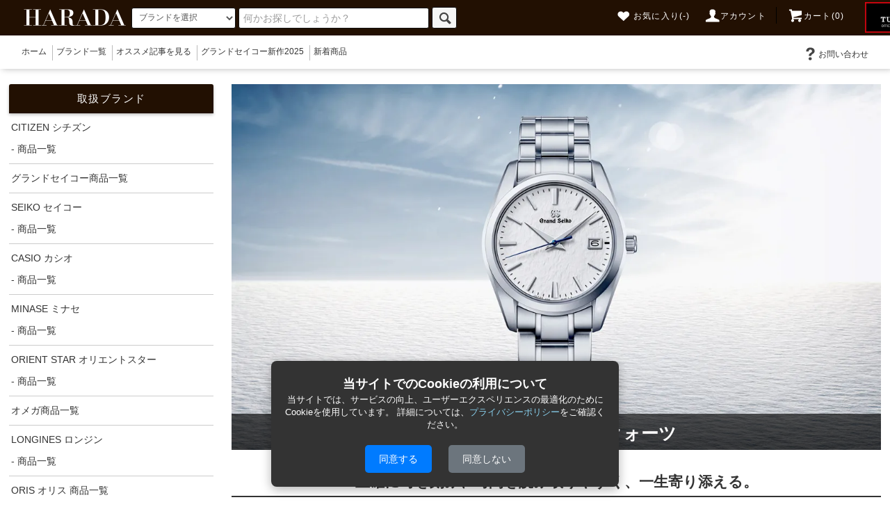

--- FILE ---
content_type: text/html; charset=EUC-JP
request_url: https://hrd-web.com/?mode=cate&cbid=2841913&csid=3&page=5
body_size: 29482
content:
<!DOCTYPE html PUBLIC "-//W3C//DTD XHTML 1.0 Transitional//EN" "http://www.w3.org/TR/xhtml1/DTD/xhtml1-transitional.dtd">
<html xmlns:og="http://ogp.me/ns#" xmlns:fb="http://www.facebook.com/2008/fbml" xmlns:mixi="http://mixi-platform.com/ns#" xmlns="http://www.w3.org/1999/xhtml" xml:lang="ja" lang="ja" dir="ltr">
<head>
<meta http-equiv="content-type" content="text/html; charset=euc-jp" />
<meta http-equiv="X-UA-Compatible" content="IE=edge,chrome=1" />
<title>9F クォーツモデル一覧 グランドセイコー Grand Seiko - 高級腕時計 正規販売店 HARADA</title>
<meta name="Keywords" content="腕時計,Grand Seiko,グランドセイコー,GS,9F,クォーツ,電池式,無金利,ハラダ,徳島" />
<meta name="Description" content="Grand Seiko グランドセイコーの腕時計、9F クォーツのカタログページです。" />
<meta name="Author" content="株式会社ハラダ" />
<meta name="Copyright" content="Copyright 2018 株式会社ハラダ" />
<meta http-equiv="content-style-type" content="text/css" />
<meta http-equiv="content-script-type" content="text/javascript" />
<link rel="stylesheet" href="https://hrd-web.com/css/framework/colormekit.css" type="text/css" />
<link rel="stylesheet" href="https://hrd-web.com/css/framework/colormekit-responsive.css" type="text/css" />
<link rel="stylesheet" href="https://img07.shop-pro.jp/PA01402/513/css/17/index.css?cmsp_timestamp=20260120161509" type="text/css" />
<link rel="stylesheet" href="https://img07.shop-pro.jp/PA01402/513/css/17/product_list.css?cmsp_timestamp=20260120161509" type="text/css" />

<link rel="alternate" type="application/rss+xml" title="rss" href="https://hrd-web.com/?mode=rss" />
<link rel="shortcut icon" href="https://img07.shop-pro.jp/PA01402/513/favicon.ico?cmsp_timestamp=20260102113707" />
<script type="text/javascript" src="//ajax.googleapis.com/ajax/libs/jquery/1.11.0/jquery.min.js" ></script>
<meta property="og:title" content="9F クォーツモデル一覧 グランドセイコー Grand Seiko - 高級腕時計 正規販売店 HARADA" />
<meta property="og:description" content="Grand Seiko グランドセイコーの腕時計、9F クォーツのカタログページです。" />
<meta property="og:url" content="https://hrd-web.com?mode=cate&cbid=2841913&csid=3&page=5" />
<meta property="og:site_name" content="高級腕時計 正規販売店 HARADA" />
<meta property="og:image" content=""/>

<meta name="viewport" content="width=device-width, initial-scale=1.0">
<!-- Google Tag Manager -->
<script>(function(w,d,s,l,i){w[l]=w[l]||[];w[l].push({'gtm.start':
new Date().getTime(),event:'gtm.js'});var f=d.getElementsByTagName(s)[0],
j=d.createElement(s),dl=l!='dataLayer'?'&l='+l:'';j.async=true;j.src=
'https://www.googletagmanager.com/gtm.js?id='+i+dl;f.parentNode.insertBefore(j,f);
})(window,document,'script','dataLayer','GTM-P4FK64K');</script>
<!-- End Google Tag Manager -->

<!-- Meta Pixel Code -->
<script>
!function(f,b,e,v,n,t,s)
{if(f.fbq)return;n=f.fbq=function(){n.callMethod?
n.callMethod.apply(n,arguments):n.queue.push(arguments)};
if(!f._fbq)f._fbq=n;n.push=n;n.loaded=!0;n.version='2.0';
n.queue=[];t=b.createElement(e);t.async=!0;
t.src=v;s=b.getElementsByTagName(e)[0];
s.parentNode.insertBefore(t,s)}(window, document,'script',
'https://connect.facebook.net/en_US/fbevents.js');
fbq('init', '1915893195268891');
fbq('track', 'PageView');
fbq('track', 'ViewContent', {
  content_ids: ['123'], // 'REQUIRED': array of product IDs
  content_type: 'product', // RECOMMENDED: Either product or product_group based on the content_ids or contents being passed.
});
fbq('track', 'AddToCart', {
  content_ids: ['123'], // 'REQUIRED': array of product IDs
  content_type: 'product', // RECOMMENDED: Either product or product_group based on the content_ids or contents being passed.
});
fbq('track', 'Purchase', {
  content_ids: ['123'], // 'REQUIRED': array of product IDs
  value: 1234.99, // REQUIRED, up to 2 decimals optional
  currency: 'USD', // REQUIRED
  content_type: 'product', // RECOMMENDED: Either product or product_group based on the content_ids or contents being passed.
});
</script>
<noscript><img height="1" width="1" style="display:none"
src="https://www.facebook.com/tr?id=1915893195268891&ev=PageView&noscript=1"
/></noscript>
<!-- End Meta Pixel Code -->

<meta name="facebook-domain-verification" content="u9e989m20q5lv4stmfaa52zjznvqie" />

<script>!function(){!function(t,e,n){(t.NanalyticsObject=n)in t||(t[n]=function(){(t[n].q=t[n].q||[]).push(arguments)},t[n].ep=e);var a=t.document.getElementsByTagName("script")[0],o=t.document.createElement("script"),i=1e17*Math.random();o.type="text/javascript",o.async=!0,o.src="https://sdk."+e+"/v1/web.js?sid="+i,a.parentNode.insertBefore(o,a)}(window,"n-analytics.io","Nanalytics");var t="_rslgvry",e="_rslgvry_conv_cnt",n=/^((?!chrome|android|crios).)*safari/i.test(navigator.userAgent);function a(t){var e=null,n=t+"=",a=document.cookie,o=a.indexOf(n);if(-1!=o){var i=o+n.length,r=a.indexOf(";",i);-1==r&&(r=a.length),e=decodeURIComponent(a.substring(i,r))}return e}var o=function(){var e=n?localStorage.getItem(t):a(t);e||(e="xxxxxxxx-xxxx-4xxx-yxxx-xxxxxxxxxxxx".replace(/[xy]/g,function(t){var e=16*Math.random()|0;return("x"==t?e:3&e|8).toString(16)}),n?localStorage.setItem(t,e):function t(e,n,o,i){var r=n+"="+o+";max-age="+(i||63072e3)+";path=/;";if(t.domain)e.cookie=r+"domain=."+t.domain;else{var c=location.hostname.split(".");c.length>2&&c.shift(),t.domain=c.join("."),e.cookie=r+"domain=."+t.domain,a(n)!=o&&(t.domain=location.hostname,e.cookie=r+"domain=."+t.domain)}}(document,t,e,63072e3));return e}();Nanalytics("setup","NA-201",(new Date).getTime()),Nanalytics("config","itp_recovery",!0),Nanalytics("send","pageview",{customer_id:o,app_unique_id:"def7c386eb404a8d8e3b8ef823b441d3",chatbot_talk:((n?localStorage.getItem(e):a(e))||0).toString()})}();</script>

<!-- LINE Tag Base Code -->
<!-- Do Not Modify -->
<script>
(function(g,d,o){
  g._ltq=g._ltq||[];g._lt=g._lt||function(){g._ltq.push(arguments)};
  var h=location.protocol==='https:'?'https://d.line-scdn.net':'http://d.line-cdn.net';
  var s=d.createElement('script');s.async=1;
  s.src=o||h+'/n/line_tag/public/release/v1/lt.js';
  var t=d.getElementsByTagName('script')[0];t.parentNode.insertBefore(s,t);
    })(window, document);
_lt('init', {
  customerType: 'account',
  tagId: 'db02dee7-f808-414e-84e7-6123de3ab6a2'
});
_lt('send', 'pv', ['db02dee7-f808-414e-84e7-6123de3ab6a2']);
</script>
<noscript>
  <img height="1" width="1" style="display:none"
       src="https://tr.line.me/tag.gif?c_t=lap&t_id=db02dee7-f808-414e-84e7-6123de3ab6a2&e=pv&noscript=1" />
</noscript>
<!-- End LINE Tag Base Code -->

<script>
_lt('send', 'cv', {
  type: 'Conversion'
},['db02dee7-f808-414e-84e7-6123de3ab6a2']);
</script>


<!-- LINE Tag Base Code -->
<!-- Do Not Modify -->
<script>
(function(g,d,o){
  g._ltq=g._ltq||[];g._lt=g._lt||function(){g._ltq.push(arguments)};
  var h=location.protocol==='https:'?'https://d.line-scdn.net':'http://d.line-cdn.net';
  var s=d.createElement('script');s.async=1;
  s.src=o||h+'/n/line_tag/public/release/v1/lt.js';
  var t=d.getElementsByTagName('script')[0];t.parentNode.insertBefore(s,t);
    })(window, document);
_lt('init', {
  customerType: 'lap',
  tagId: '5428ed03-2795-450d-a403-3698f3dc11b0'
});
_lt('send', 'pv', ['5428ed03-2795-450d-a403-3698f3dc11b0']);
</script>
<noscript>
  <img height="1" width="1" style="display:none"
       src="https://tr.line.me/tag.gif?c_t=lap&t_id=5428ed03-2795-450d-a403-3698f3dc11b0&e=pv&noscript=1" />
</noscript>
<!-- End LINE Tag Base Code -->
<script>
  var Colorme = {"page":"product_list","shop":{"account_id":"PA01402513","title":"\u9ad8\u7d1a\u8155\u6642\u8a08 \u6b63\u898f\u8ca9\u58f2\u5e97 HARADA"},"basket":{"total_price":0,"items":[]},"customer":{"id":null}};

  (function() {
    function insertScriptTags() {
      var scriptTagDetails = [];
      var entry = document.getElementsByTagName('script')[0];

      scriptTagDetails.forEach(function(tagDetail) {
        var script = document.createElement('script');

        script.type = 'text/javascript';
        script.src = tagDetail.src;
        script.async = true;

        if( tagDetail.integrity ) {
          script.integrity = tagDetail.integrity;
          script.setAttribute('crossorigin', 'anonymous');
        }

        entry.parentNode.insertBefore(script, entry);
      })
    }

    window.addEventListener('load', insertScriptTags, false);
  })();
</script>

<script async src="https://www.googletagmanager.com/gtag/js?id=G-FWFTTGET39"></script>
<script>
  window.dataLayer = window.dataLayer || [];
  function gtag(){dataLayer.push(arguments);}
  gtag('js', new Date());
  
      gtag('config', 'G-FWFTTGET39', (function() {
      var config = {};
      if (Colorme && Colorme.customer && Colorme.customer.id != null) {
        config.user_id = Colorme.customer.id;
      }
      return config;
    })());
  
  </script><script async src="https://zen.one/analytics.js"></script>
</head>
<body>
<meta name="colorme-acc-payload" content="?st=1&pt=10028&ut=2841913,3&at=PA01402513&v=20260121193548&re=&cn=0951960b3d1dd3c2c83b08e9bb5dd410" width="1" height="1" alt="" /><script>!function(){"use strict";Array.prototype.slice.call(document.getElementsByTagName("script")).filter((function(t){return t.src&&t.src.match(new RegExp("dist/acc-track.js$"))})).forEach((function(t){return document.body.removeChild(t)})),function t(c){var r=arguments.length>1&&void 0!==arguments[1]?arguments[1]:0;if(!(r>=c.length)){var e=document.createElement("script");e.onerror=function(){return t(c,r+1)},e.src="https://"+c[r]+"/dist/acc-track.js?rev=3",document.body.appendChild(e)}}(["acclog001.shop-pro.jp","acclog002.shop-pro.jp"])}();</script>
<noscript>
	<iframe src="https://www.googletagmanager.com/ns.html?id=GTM-P4FK64K"
height="0" width="0" style="display:none;visibility:hidden"></iframe>
</noscript>

<script src="https://img.shop-pro.jp/tmpl_js/76/utility.index.js"></script>
<script src="https://img.shop-pro.jp/tmpl_js/76/jquery.tile.js"></script>
<link href="https://stackpath.bootstrapcdn.com/font-awesome/4.7.0/css/font-awesome.min.css" rel="stylesheet">
<script src="https://img.shop-pro.jp/s_tmpl_js/28/slick/slick.min.js"></script>
<script src="https://file003.shop-pro.jp/PA01402/513/js/lazyload/lazyload.min.js"></script>
<script src="https://file003.shop-pro.jp/PA01402/513/js/fastyt.nojq.js" type="text/javascript"></script>
<link href="https://file003.shop-pro.jp/PA01402/513/css/fastyt.css" rel="stylesheet" type="text/css">
<link href="https://file003.shop-pro.jp/PA01402/513/css/expansion_style.css" rel="stylesheet" type="text/css">
<link rel="stylesheet" href="https://cdn.jsdelivr.net/npm/swiper@11/swiper-bundle.min.css" />


<link rel="stylesheet" href="https://cdnjs.cloudflare.com/ajax/libs/font-awesome/6.5.2/css/all.min.css">
<nav id="ovl-main" class="ovl-overlay">
	<div class="ovl-overlay-content">
		<div class="ovl-menu-panel ovl-main-menu">
			<div class="ovl-logo-container">
				
			</div>
			<form class="" action="https://hrd-web.com/" method="GET">
				<div class="ovl-search-menu-item">
					<input type="hidden" name="mode" value="srh" /><input type="hidden" name="sort" value="n" />
					<input type="text" name="keyword" placeholder="キーワードで検索" class="ovl-search-input">
					<button class="ovl-search-button"><i class="fas fa-search"></i></button>
				</div>
			</form>
			<div class="ovl-banner-wrapper">
				<a href="https://hrd-web.com/apps/note/hrd-contact/" class="ovl-inquiry-banner ovl-inquiry-banner-email">
					<i class="fas fa-envelope"></i>
					<span class="ovl-banner-title">メールで問合せ</span>
				</a>
				<a href="https://lin.ee/ivwkR1M" class="ovl-inquiry-banner ovl-inquiry-banner-line" target="_blank">
					<i class="fab fa-line"></i>
					<span class="ovl-banner-title">LINEで問合せ</span>
				</a>
			</div>
									<a href="#" id="random-hamburger-banner" style="display:block; margin:5px 0;">
    <img src="" alt="ランダムな画像" width="640" height="128" loading="lazy">
</a>

<script>
    (function() {
        const items = [
            {
                src: 'https://img07.shop-pro.jp/PA01402/513/etc_base64/R1NfU0xHQjAwM19tZW51MDE.jpg?cmsp_timestamp=20250730141609',
                href: 'https://hrd-web.com/?pid=185888596',
                alt: 'SLGB003 Grand Seiko グランドセイコー 9Rスプリングドライブ UFA『樹氷』'
            },
            {
                src: 'https://img07.shop-pro.jp/PA01402/513/etc_base64/TjMwMDAuMjFRMTYuRzAxLlIwMV82NDAtMTI4.jpg?cmsp_timestamp=20250930165615',
                href: 'https://hrd-web.com/?pid=188646186',
                alt: 'ノルケインハラダ限定モデル'
            },
        ];
        const linkElement = document.getElementById('random-hamburger-banner');
        const imgElement = linkElement ? linkElement.querySelector('img') : null; // aタグの子要素のimgを取得
        document.addEventListener('DOMContentLoaded', () => {
            if (linkElement && imgElement) {
                const randomIndex = Math.floor(Math.random() * items.length);
                const selectedItem = items[randomIndex];
                imgElement.src = selectedItem.src;
                imgElement.alt = selectedItem.alt; 
                linkElement.href = selectedItem.href;
            }
        });
    })();
</script>			<h3 class="ovl-menu-section-title">お知らせ・閲覧履歴</h3>
			<div class="ovl-checked-lists-swiper">
				<div class="swiper-wrapper">
									</div>
			</div>
			<h4 class="ovl-menu-item" style="border-top: 1px solid var(--ovl-color-border-primary);">
				<a href="https://hrd-web.com/?mode=f799">お気に入りを見る</a>
			</h4>
			<h4 class="ovl-menu-item ovl-menu-item-after" id="ovl-open-info-btn">お知らせ・キャンペーン情報</h4>
			<h3 class="ovl-menu-section-title">商品を探す</h3>
			<h4 class="ovl-menu-item ovl-menu-item-after" id="ovl-open-brands-btn">ブランドから探す</h4>
			<h4 class="ovl-menu-item">
				<a href="https://hrd-web.com/?mode=srh&cid=&keyword=&sort=n">新着商品</a>
			</h4>
			<h4 class="ovl-menu-item">
				<a href="https://hrd-web.com/?mode=f741">腕時計選びに迷ったら</a>
			</h4>
			<h3 class="ovl-menu-section-title">特集・コラム</h3>
			<h4 class="ovl-menu-item">
				<a href="https://hrd-web.com/apps/note/press-release/newmodel/">今月の新作時計</a>
			</h4>
			<h4 class="ovl-menu-item ovl-menu-item-after" id="ovl-open-pickup-btn">注目記事を読む</h4>
			<h4 class="ovl-menu-item ovl-menu-item-after" id="ovl-open-articles-btn">最新記事を読む</h4>
			<h4 class="ovl-menu-item ovl-menu-item-after" id="ovl-open-shibutu-btn">スタッフ私物紹介を読む</h4>
			<h3 class="ovl-menu-section-title">HARADAについて</h3>
			<h4 class="ovl-menu-item">
				<a href="https://hrd-web.com/?mode=f130">HARADAが選ばれる理由</a>
			</h4>
			<h4 class="ovl-menu-item">
				<a href="https://hrd-web.com/apps/note/feature/no-interest-rate/">無金利ショッピングローンについて</a>
			</h4>
			<h4 class="ovl-menu-item">
				<a href="https://hrd-web.com/?mode=f1">会社概要</a>
			</h4>
			<h4 class="ovl-menu-item">
				<a href="https://hrd-web.com/apps/note/users_guide/">ご利用ガイド</a>
			</h4>
			<h4 class="ovl-menu-item">
				<a href="https://hrd-web.com/?mode=f445">よくある質問</a>
			</h4>
			<h3 class="ovl-menu-section-title">関連サイト</h3>
			<h4 class="ovl-menu-item ovl-menu-item-after">
				<a href="https://harada-jwg.com/" target="_blank">HARADA Jewelry Online</a>
			</h4>
			<h4 class="ovl-menu-item ovl-menu-item-after">
				<a href="https://haradabridal.com/" target="_blank">ハラダブライダル</a>
			</h4>
			<h3 class="ovl-menu-section-title">公式SNS</h3>
			<div class="ovl-sns-links">
				<a href="https://www.youtube.com/@h.q.online" class="ovl-sns-link" rel="nofollow">
					<i class="fab fa-youtube"></i>
				</a>
				<a href="https://www.instagram.com/h.q.harada/" class="ovl-sns-link" rel="nofollow">
					<i class="fab fa-instagram"></i>
				</a>
				<a href="https://x.com/kk_harada" class="ovl-sns-link" rel="nofollow">
					<i class="fab fa-x-twitter"></i>
				</a>
				<a href="https://lin.ee/ivwkR1M" class="ovl-sns-link" rel="nofollow" target="_blank">
					<i class="fab fa-line"></i>
				</a>
				<a href="https://www.facebook.com/haradawatch/" class="ovl-sns-link" rel="nofollow">
					<i class="fab fa-facebook"></i>
				</a>
			</div>
		</div>
		
		<div class="ovl-menu-panel ovl-submenu-brands">
			<div class="ovl-menu-item ovl-submenu-header ovl-back-to-main-btn" data-back-target-panel=".ovl-main-menu">
				<span>&#8249;</span>ブランド一覧
			</div>
							<a class="ovl-menu-item ovl-menu-item-after ovl-sub-menu-item" href="#" data-target-panel=".ovl-submenu-2841913">グランドセイコー</a>
							<a class="ovl-menu-item ovl-menu-item-after ovl-sub-menu-item" href="#" data-target-panel=".ovl-submenu-2615053">シチズン</a>
							<a class="ovl-menu-item ovl-menu-item-after ovl-sub-menu-item" href="#" data-target-panel=".ovl-submenu-2614790">セイコー</a>
							<a class="ovl-menu-item ovl-menu-item-after ovl-sub-menu-item" href="#" data-target-panel=".ovl-submenu-2612712">カシオ</a>
							<a class="ovl-menu-item ovl-menu-item-after ovl-sub-menu-item" href="#" data-target-panel=".ovl-submenu-2888931">オリエントスター</a>
							<a class="ovl-menu-item ovl-menu-item-after ovl-sub-menu-item" href="#" data-target-panel=".ovl-submenu-2835035">ミナセ</a>
							<a class="ovl-menu-item ovl-menu-item-after ovl-sub-menu-item" href="#" data-target-panel=".ovl-submenu-2841898">オメガ</a>
							<a class="ovl-menu-item ovl-menu-item-after ovl-sub-menu-item" href="#" data-target-panel=".ovl-submenu-2857776">ロンジン</a>
							<a class="ovl-menu-item ovl-menu-item-after ovl-sub-menu-item" href="#" data-target-panel=".ovl-submenu-2967844">オリス</a>
							<a class="ovl-menu-item ovl-menu-item-after ovl-sub-menu-item" href="#" data-target-panel=".ovl-submenu-2786836">ガーミン</a>
							<a class="ovl-menu-item ovl-menu-item-after ovl-sub-menu-item" href="#" data-target-panel=".ovl-submenu-2875439">チューダー</a>
							<a class="ovl-menu-item ovl-menu-item-after ovl-sub-menu-item" href="#" data-target-panel=".ovl-submenu-2677197">クエルボ・イ・ソブリノス</a>
							<a class="ovl-menu-item ovl-menu-item-after ovl-sub-menu-item" href="#" data-target-panel=".ovl-submenu-2663564">ノルケイン</a>
							<a class="ovl-menu-item ovl-menu-item-after ovl-sub-menu-item" href="#" data-target-panel=".ovl-submenu-2884857">エドックス</a>
							<a class="ovl-menu-item ovl-menu-item-after ovl-sub-menu-item" href="#" data-target-panel=".ovl-submenu-2908819">ショパール</a>
							<a class="ovl-menu-item ovl-menu-item-after ovl-sub-menu-item" href="#" data-target-panel=".ovl-submenu-2679266">ボール ウォッチ</a>
							<a class="ovl-menu-item ovl-menu-item-after ovl-sub-menu-item" href="#" data-target-panel=".ovl-submenu-2884600">ベル&ロス</a>
							<a class="ovl-menu-item ovl-menu-item-after ovl-sub-menu-item" href="#" data-target-panel=".ovl-submenu-2907936">ジン</a>
							<a class="ovl-menu-item ovl-menu-item-after ovl-sub-menu-item" href="#" data-target-panel=".ovl-submenu-2942004">ピアジェ</a>
							<a class="ovl-menu-item ovl-menu-item-after ovl-sub-menu-item" href="#" data-target-panel=".ovl-submenu-2976084">レイモンド ウェイル</a>
							<a class="ovl-menu-item ovl-menu-item-after ovl-sub-menu-item" href="#" data-target-panel=".ovl-submenu-2849670">モンブラン</a>
							<a class="ovl-menu-item ovl-menu-item-after ovl-sub-menu-item" href="#" data-target-panel=".ovl-submenu-2887661">アジムース</a>
							<a class="ovl-menu-item ovl-menu-item-after ovl-sub-menu-item" href="#" data-target-panel=".ovl-submenu-2913696">ハンハルト</a>
							<a class="ovl-menu-item ovl-menu-item-after ovl-sub-menu-item" href="#" data-target-panel=".ovl-submenu-2958342">エベル</a>
							<a class="ovl-menu-item ovl-menu-item-after ovl-sub-menu-item" href="#" data-target-panel=".ovl-submenu-2852931">ボーム&メルシエ</a>
							<a class="ovl-menu-item ovl-menu-item-after ovl-sub-menu-item" href="#" data-target-panel=".ovl-submenu-2978482">アエロ</a>
							<a class="ovl-menu-item ovl-menu-item-after ovl-sub-menu-item" href="#" data-target-panel=".ovl-submenu-2806723">フランク ミュラー</a>
							<a class="ovl-menu-item ovl-menu-item-after ovl-sub-menu-item" href="#" data-target-panel=".ovl-submenu-2850817">クストス</a>
					</div>
		
		<div class="ovl-menu-panel ovl-submenu-pickup">
			<div class="ovl-menu-item ovl-submenu-header ovl-back-to-main-btn" data-back-target-panel=".ovl-main-menu">
				<span>&#8249;</span>注目記事
			</div>
			<div class="mob_rss_new">
				<a href="https://hrd-web.com/apps/note/norqain/wildone_story/" class="ovl-article-item">
					<img class="ovl-article-image" src="https://hrd-web.com/apps/note/wp-content/uploads/2025/10/wildone_koboke_10-1024x576.jpg" alt="HARADA 限定「ワイルドワン 吉野川モデル」誕生の裏側" loading="lazy" width="400" height="225">
					<div class="ovl-article-text-content">
						<span class="ovl-article-category">NORQAIN</span>
						<h4 class="ovl-article-title">【特集】徳島・吉野川の流れを腕に宿す|NORQAIN × HARADA 限定「ワイルドワン 吉野川モデル」誕生の裏側を語る</h4>
					</div>
				</a>
				<a href="https://hrd-web.com/apps/note/garmin/germin_why/" class="ovl-article-item">
					<img class="ovl-article-image" src="https://hrd-web.com/apps/note/wp-content/uploads/2024/05/783461-3_01-768x451.webp" alt="ガーミンのハイエンドスマートウォッチ" loading="lazy" width="400" height="225">
					<div class="ovl-article-text-content">
						<span class="ovl-article-category">Garmin</span>
						<h4 class="ovl-article-title">なぜ、機械式時計を愛する人ほど、ガーミンのハイエンドスマートウォッチを併せ持つべきなのか</h4>
					</div>
				</a>
				<a href="https://hrd-web.com/apps/note/feature/a-lifetime-luxury-watch/" class="ovl-article-item">
					<img class="ovl-article-image" src="https://hrd-web.com/apps/note/wp-content/uploads/2025/04/GS_SLGB003_06.jpg" alt="一生ものの高級時計おすすめブランド5選" loading="lazy" width="400" height="225">
					<div class="ovl-article-text-content">
						<span class="ovl-article-category">腕時計の基礎知識</span>
						<h4 class="ovl-article-title">【販売員が厳選】一生ものの高級時計おすすめブランド5選【国産、舶来】</h4>
					</div>
				</a>
				<a href="https://hrd-web.com/apps/note/grandseiko/tentagraph/" class="ovl-article-item">
					<img class="ovl-article-image" src="https://hrd-web.com/apps/note/wp-content/uploads/2025/10/tentagraph_ikkyo.jpg" alt="グランドセイコー「9Sメカニカル」の最高峰モデル“テンタグラフ”を一挙紹介！" loading="lazy" width="400" height="225">
					<div class="ovl-article-text-content">
						<span class="ovl-article-category">Grand Seiko</span>
						<h4 class="ovl-article-title">グランドセイコー「9Sメカニカル」の最高峰モデル“テンタグラフ”を一挙紹介！</h4>
					</div>
				</a>
				<a href="https://hrd-web.com/apps/note/omega/brand-2/" class="ovl-article-item">
					<img class="ovl-article-image" src="https://hrd-web.com/apps/note/wp-content/uploads/2024/01/omega_title-768x432.jpg" alt="【OMEGA】オメガというブランドの魅力とは？" loading="lazy" width="400" height="225">
					<div class="ovl-article-text-content">
						<span class="ovl-article-category">OMEGA</span>
						<h4 class="ovl-article-title">【OMEGA】オメガというブランドの魅力とは？</h4>
					</div>
				</a>
				<a href="https://hrd-web.com/apps/note/grandseiko/grandseiko_brand/" class="ovl-article-item">
					<img class="ovl-article-image" src="https://hrd-web.com/apps/note/wp-content/uploads/2025/02/slgw003_concept-768x432.jpg" alt="【Grand Seiko】グランドセイコーの魅力とは？" loading="lazy" width="400" height="225">
					<div class="ovl-article-text-content">
						<span class="ovl-article-category">Grand Seiko</span>
						<h4 class="ovl-article-title">【Grand Seiko】グランドセイコーの魅力とは？</h4>
					</div>
				</a>
				<a href="https://hrd-web.com/apps/note/orient-star/orientstar/" class="ovl-article-item">
					<img class="ovl-article-image" src="https://hrd-web.com/apps/note/wp-content/uploads/2025/01/RK-BY0001A_1-768x432.jpg" alt="国産腕時計ブランド「オリエントスター」とは？" loading="lazy" width="400" height="225">
					<div class="ovl-article-text-content">
						<span class="ovl-article-category">ORIENT STAR</span>
						<h4 class="ovl-article-title">国産腕時計ブランド「オリエントスター」とは？</h4>
					</div>
				</a>
				<a href="https://hrd-web.com/apps/note/chopard/chopard/" class="ovl-article-item">
					<img class="ovl-article-image" src="https://hrd-web.com/apps/note/wp-content/uploads/2025/01/298623-3001_1-768x432.jpg" alt="スイスの老舗腕時計ブランド、ショパール(Chopard)" loading="lazy" width="400" height="225">
					<div class="ovl-article-text-content">
						<span class="ovl-article-category">Chopard</span>
						<h4 class="ovl-article-title">スイスの老舗腕時計ブランド、ショパール(Chopard)</h4>
					</div>
				</a>
				<a href="https://hrd-web.com/apps/note/sinn/sinn_brand/" class="ovl-article-item">
					<img class="ovl-article-image" src="https://hrd-web.com/apps/note/wp-content/uploads/2024/12/sinn_856-768x432.jpg" alt="ドイツのウォッチメーカー『Sinn(ジン)』の特徴" loading="lazy" width="400" height="225">
					<div class="ovl-article-text-content">
						<span class="ovl-article-category">SINN</span>
						<h4 class="ovl-article-title">ドイツのウォッチメーカー『Sinn(ジン)』の特徴</h4>
					</div>
				</a>
			</div>
			<a href="https://hrd-web.com/apps/note/" class="ovl-article-read-more">その他の記事はこちら</a>
		</div>
		
		<div class="ovl-menu-panel ovl-submenu-articles">
			<div class="ovl-menu-item ovl-submenu-header ovl-back-to-main-btn" data-back-target-panel=".ovl-main-menu">
				<span>&#8249;</span>最新記事
			</div>
			<div class="mob_rss_new" id="wp_rss_new"></div>
			<a href="https://hrd-web.com/apps/note/" class="ovl-article-read-more">その他の記事はこちら</a>
		</div>
		
		<div class="ovl-menu-panel ovl-submenu-shibutu">
			<div class="ovl-menu-item ovl-submenu-header ovl-back-to-main-btn" data-back-target-panel=".ovl-main-menu">
				<span>&#8249;</span>スタッフ私物紹介
			</div>
			<div class="mob_rss_new" id="wp_rss_shibutu"></div>
			<a href="https://hrd-web.com/apps/note/" class="ovl-article-read-more">その他の記事はこちら</a>
		</div>
		
		<div class="ovl-menu-panel ovl-submenu-info">
			<div class="ovl-menu-item ovl-submenu-header ovl-back-to-main-btn" data-back-target-panel=".ovl-main-menu">
				<span>&#8249;</span>お知らせ
			</div>
																		<a href="https://hrd-web.com/?mode=cate&amp;cbid=2677197&amp;csid=0" class="ovl-article-item">
							<div class="ovl-article-text-content">
								<span class="ovl-article-category">2026/01/19</span>
								<h4 class="ovl-article-title">2026年2月1日（日）より、クエルボ・イ・ソブリノス製品の希望小売価格を改定させていただきます。</h4>
							</div>
						</a>
																				<a href="https://hrd-web.com/?mode=cate&amp;cbid=2849670&amp;csid=0" class="ovl-article-item">
							<div class="ovl-article-text-content">
								<span class="ovl-article-category">2026/01/19</span>
								<h4 class="ovl-article-title">2026年2月2日（月）より、モンブラン製品の希望小売価格を改定させていただきます。</h4>
							</div>
						</a>
																				<a href="https://hrd-web.com/?mode=grp&amp;gid=2971597" class="ovl-article-item">
							<div class="ovl-article-text-content">
								<span class="ovl-article-category">2026/01/16</span>
								<h4 class="ovl-article-title">2026年2月2日（月）より、CASIO オシアナスの一部製品の希望小売価格を改定させていただきます。</h4>
							</div>
						</a>
																				<a href="https://hrd-web.com/?mode=cate&amp;cbid=2908819&amp;csid=0" class="ovl-article-item">
							<div class="ovl-article-text-content">
								<span class="ovl-article-category">2025/12/21</span>
								<h4 class="ovl-article-title">2026年1月26日（月）より、ショパール製品の希望小売価格を改定させていただきます。</h4>
							</div>
						</a>
																				<a href="https://hrd-web.com/?mode=cate&amp;cbid=2663564&amp;csid=0" class="ovl-article-item">
							<div class="ovl-article-text-content">
								<span class="ovl-article-category">2025/12/21</span>
								<h4 class="ovl-article-title">2026年2月2日（月）より、ノルケインの一部製品の希望小売価格を改定させていただきます。</h4>
							</div>
						</a>
																				<a href="https://hrd-web.com/?pid=189129828" class="ovl-article-item">
							<div class="ovl-article-text-content">
								<span class="ovl-article-category">2025/11/20</span>
								<h4 class="ovl-article-title">CASIO OCEANUS ノベルティプレゼントキャンペーン実施中　※ノベルティがなくなり次第終了いたします</h4>
							</div>
						</a>
																				<a href="https://hrd-web.com/apps/note/citizen/aizome_fair/" class="ovl-article-item">
							<div class="ovl-article-text-content">
								<span class="ovl-article-category">2025/11/13</span>
								<h4 class="ovl-article-title">HARADA x Watanabe&#039;s オリジナルノベルティキャンペーンを実施中　※ノベルティがなくなり次第終了いたします</h4>
							</div>
						</a>
														</div>
		
					<div class="ovl-menu-panel ovl-submenu-2841913">
				<div class="ovl-menu-item ovl-submenu-header" data-back-target-panel=".ovl-submenu-brands">
					<span>&#8249;</span>
					グランドセイコー
				</div>
				<a href="https://hrd-web.com/?mode=cate&amp;cbid=2841913&amp;csid=0" class="ovl-menu-item ovl-sub-sub-menu-item" style="padding-left:20px;">
					グランドセイコー商品一覧
				</a>
									<a href="https://hrd-web.com/?mode=cate&cbid=2841913&csid=1&sort=n" class="ovl-menu-item ovl-sub-sub-menu-item">9S メカニカル</a>
									<a href="https://hrd-web.com/?mode=cate&cbid=2841913&csid=2&sort=n" class="ovl-menu-item ovl-sub-sub-menu-item">9R スプリングドライブ</a>
									<a href="https://hrd-web.com/?mode=cate&cbid=2841913&csid=3&sort=n" class="ovl-menu-item ovl-sub-sub-menu-item">9F クォーツ</a>
									<a href="https://hrd-web.com/?mode=cate&cbid=2841913&csid=4&sort=n" class="ovl-menu-item ovl-sub-sub-menu-item">レディース</a>
							</div>
					<div class="ovl-menu-panel ovl-submenu-2615053">
				<div class="ovl-menu-item ovl-submenu-header" data-back-target-panel=".ovl-submenu-brands">
					<span>&#8249;</span>
					シチズン
				</div>
				<a href="https://hrd-web.com/?mode=cate&amp;cbid=2615053&amp;csid=0" class="ovl-menu-item ovl-sub-sub-menu-item" style="padding-left:20px;">
					シチズン商品一覧
				</a>
									<a href="https://hrd-web.com/?mode=cate&cbid=2615053&csid=12&sort=n" class="ovl-menu-item ovl-sub-sub-menu-item">The CITIZEN メカニカル</a>
									<a href="https://hrd-web.com/?mode=cate&cbid=2615053&csid=2&sort=n" class="ovl-menu-item ovl-sub-sub-menu-item">The CITIZEN ザ・シチズン</a>
									<a href="https://hrd-web.com/?mode=cate&cbid=2615053&csid=1&sort=n" class="ovl-menu-item ovl-sub-sub-menu-item">Eco-Drive One エコ・ドワイブ ワン</a>
									<a href="https://hrd-web.com/?mode=cate&cbid=2615053&csid=3&sort=n" class="ovl-menu-item ovl-sub-sub-menu-item">CAMPANOLA カンパノラ</a>
									<a href="https://hrd-web.com/?mode=cate&cbid=2615053&csid=11&sort=n" class="ovl-menu-item ovl-sub-sub-menu-item">Series 8 シリーズエイト</a>
									<a href="https://hrd-web.com/?mode=cate&cbid=2615053&csid=4&sort=n" class="ovl-menu-item ovl-sub-sub-menu-item">ATTESA アテッサ</a>
									<a href="https://hrd-web.com/?mode=cate&cbid=2615053&csid=6&sort=n" class="ovl-menu-item ovl-sub-sub-menu-item">EXCEED エクシード</a>
									<a href="https://hrd-web.com/?mode=cate&cbid=2615053&csid=7&sort=n" class="ovl-menu-item ovl-sub-sub-menu-item">PROMASTER プロマスター</a>
									<a href="https://hrd-web.com/?mode=cate&cbid=2615053&csid=8&sort=n" class="ovl-menu-item ovl-sub-sub-menu-item">xC クロスシー</a>
									<a href="https://hrd-web.com/?mode=cate&cbid=2615053&csid=9&sort=n" class="ovl-menu-item ovl-sub-sub-menu-item">CITIZEN L シチズン エル</a>
									<a href="https://hrd-web.com/?mode=cate&cbid=2615053&csid=10&sort=n" class="ovl-menu-item ovl-sub-sub-menu-item">CITIZEN COLLECTION シチズン コレクション</a>
									<a href="https://hrd-web.com/?mode=cate&cbid=2615053&csid=13&sort=n" class="ovl-menu-item ovl-sub-sub-menu-item">CITIZEN CREATIVE LAB シチズン クリエイティブ ラボ</a>
							</div>
					<div class="ovl-menu-panel ovl-submenu-2614790">
				<div class="ovl-menu-item ovl-submenu-header" data-back-target-panel=".ovl-submenu-brands">
					<span>&#8249;</span>
					セイコー
				</div>
				<a href="https://hrd-web.com/?mode=cate&amp;cbid=2614790&amp;csid=0" class="ovl-menu-item ovl-sub-sub-menu-item" style="padding-left:20px;">
					セイコー商品一覧
				</a>
									<a href="https://hrd-web.com/?mode=cate&cbid=2614790&csid=3&sort=n" class="ovl-menu-item ovl-sub-sub-menu-item">PROSPEX プロスペックス</a>
									<a href="https://hrd-web.com/?mode=cate&cbid=2614790&csid=6&sort=n" class="ovl-menu-item ovl-sub-sub-menu-item">KING SEIKO キングセイコー</a>
									<a href="https://hrd-web.com/?mode=cate&cbid=2614790&csid=2&sort=n" class="ovl-menu-item ovl-sub-sub-menu-item">ASTRON アストロン</a>
									<a href="https://hrd-web.com/?mode=cate&cbid=2614790&csid=4&sort=n" class="ovl-menu-item ovl-sub-sub-menu-item">PRESAGE プレザージュ</a>
									<a href="https://hrd-web.com/?mode=cate&cbid=2614790&csid=8&sort=n" class="ovl-menu-item ovl-sub-sub-menu-item">LUKIA ルキア</a>
									<a href="https://hrd-web.com/?mode=cate&cbid=2614790&csid=7&sort=n" class="ovl-menu-item ovl-sub-sub-menu-item">5sports 5スポーツ</a>
									<a href="https://hrd-web.com/?mode=cate&cbid=2614790&csid=9&sort=n" class="ovl-menu-item ovl-sub-sub-menu-item">SEIKO SELECTION セイコーセレクション</a>
							</div>
					<div class="ovl-menu-panel ovl-submenu-2612712">
				<div class="ovl-menu-item ovl-submenu-header" data-back-target-panel=".ovl-submenu-brands">
					<span>&#8249;</span>
					カシオ
				</div>
				<a href="https://hrd-web.com/?mode=cate&amp;cbid=2612712&amp;csid=0" class="ovl-menu-item ovl-sub-sub-menu-item" style="padding-left:20px;">
					カシオ商品一覧
				</a>
									<a href="https://hrd-web.com/?mode=cate&cbid=2612712&csid=4&sort=n" class="ovl-menu-item ovl-sub-sub-menu-item">MR-G エムアールジー</a>
									<a href="https://hrd-web.com/?mode=cate&cbid=2612712&csid=3&sort=n" class="ovl-menu-item ovl-sub-sub-menu-item">OCEANUS オシアナス</a>
									<a href="https://hrd-web.com/?mode=cate&cbid=2612712&csid=5&sort=n" class="ovl-menu-item ovl-sub-sub-menu-item">MT-G エムティージー</a>
									<a href="https://hrd-web.com/?mode=cate&cbid=2612712&csid=1&sort=n" class="ovl-menu-item ovl-sub-sub-menu-item">G-SHOCK G-ショック</a>
									<a href="https://hrd-web.com/?mode=cate&cbid=2612712&csid=2&sort=n" class="ovl-menu-item ovl-sub-sub-menu-item">BABY-G ベイビーG</a>
									<a href="https://hrd-web.com/?mode=cate&cbid=2612712&csid=6&sort=n" class="ovl-menu-item ovl-sub-sub-menu-item">EDIFICE エディフィス</a>
									<a href="https://hrd-web.com/?mode=cate&cbid=2612712&csid=7&sort=n" class="ovl-menu-item ovl-sub-sub-menu-item">PRO TREK プロトレック</a>
									<a href="https://hrd-web.com/?mode=cate&cbid=2612712&csid=8&sort=n" class="ovl-menu-item ovl-sub-sub-menu-item">SHEEN シーン</a>
							</div>
					<div class="ovl-menu-panel ovl-submenu-2888931">
				<div class="ovl-menu-item ovl-submenu-header" data-back-target-panel=".ovl-submenu-brands">
					<span>&#8249;</span>
					オリエントスター
				</div>
				<a href="https://hrd-web.com/?mode=cate&amp;cbid=2888931&amp;csid=0" class="ovl-menu-item ovl-sub-sub-menu-item" style="padding-left:20px;">
					オリエントスター商品一覧
				</a>
									<a href="https://hrd-web.com/?mode=cate&cbid=2888931&csid=4&sort=n" class="ovl-menu-item ovl-sub-sub-menu-item">Classic クラシック</a>
									<a href="https://hrd-web.com/?mode=cate&cbid=2888931&csid=5&sort=n" class="ovl-menu-item ovl-sub-sub-menu-item">Contemporary コンテンポラリー</a>
									<a href="https://hrd-web.com/?mode=cate&cbid=2888931&csid=6&sort=n" class="ovl-menu-item ovl-sub-sub-menu-item">Sports スポーツ</a>
									<a href="https://hrd-web.com/?mode=cate&cbid=2888931&csid=7&sort=n" class="ovl-menu-item ovl-sub-sub-menu-item">Ladies レディース</a>
							</div>
					<div class="ovl-menu-panel ovl-submenu-2835035">
				<div class="ovl-menu-item ovl-submenu-header" data-back-target-panel=".ovl-submenu-brands">
					<span>&#8249;</span>
					ミナセ
				</div>
				<a href="https://hrd-web.com/?mode=cate&amp;cbid=2835035&amp;csid=0" class="ovl-menu-item ovl-sub-sub-menu-item" style="padding-left:20px;">
					ミナセ商品一覧
				</a>
									<a href="https://hrd-web.com/?mode=cate&cbid=2835035&csid=1&sort=n" class="ovl-menu-item ovl-sub-sub-menu-item">SEVEN WINDOWS セブンウィンドウズ</a>
									<a href="https://hrd-web.com/?mode=cate&cbid=2835035&csid=4&sort=n" class="ovl-menu-item ovl-sub-sub-menu-item">FIVE WINDOWS ファイブウィンドウズ</a>
									<a href="https://hrd-web.com/?mode=cate&cbid=2835035&csid=3&sort=n" class="ovl-menu-item ovl-sub-sub-menu-item">HORIZON ホライゾン</a>
									<a href="https://hrd-web.com/?mode=cate&cbid=2835035&csid=2&sort=n" class="ovl-menu-item ovl-sub-sub-menu-item">DIVIDO ディヴァイド</a>
									<a href="https://hrd-web.com/?mode=cate&cbid=2835035&csid=14&sort=n" class="ovl-menu-item ovl-sub-sub-menu-item">Mid size ミッドサイズ</a>
									<a href="https://hrd-web.com/?mode=cate&cbid=2835035&csid=11&sort=n" class="ovl-menu-item ovl-sub-sub-menu-item">URUSHI 漆</a>
									<a href="https://hrd-web.com/?mode=cate&cbid=2835035&csid=12&sort=n" class="ovl-menu-item ovl-sub-sub-menu-item">Uruga ウルガ</a>
									<a href="https://hrd-web.com/?mode=cate&cbid=2835035&csid=13&sort=n" class="ovl-menu-item ovl-sub-sub-menu-item">Luna Arch</a>
									<a href="https://hrd-web.com/?mode=cate&cbid=2835035&csid=15&sort=n" class="ovl-menu-item ovl-sub-sub-menu-item">MASTER CRAFT M3 マスタークラフトM3</a>
							</div>
					<div class="ovl-menu-panel ovl-submenu-2841898">
				<div class="ovl-menu-item ovl-submenu-header" data-back-target-panel=".ovl-submenu-brands">
					<span>&#8249;</span>
					オメガ
				</div>
				<a href="https://hrd-web.com/?mode=cate&amp;cbid=2841898&amp;csid=0" class="ovl-menu-item ovl-sub-sub-menu-item" style="padding-left:20px;">
					オメガ商品一覧
				</a>
									<a href="https://hrd-web.com/?mode=cate&cbid=2841898&csid=1&sort=n" class="ovl-menu-item ovl-sub-sub-menu-item">SEAMASTER シーマスター</a>
									<a href="https://hrd-web.com/?mode=cate&cbid=2841898&csid=2&sort=n" class="ovl-menu-item ovl-sub-sub-menu-item">SPEEDMASTER スピードマスター</a>
									<a href="https://hrd-web.com/?mode=cate&cbid=2841898&csid=3&sort=n" class="ovl-menu-item ovl-sub-sub-menu-item">CONSTELLATION コンステレーション</a>
									<a href="https://hrd-web.com/?mode=cate&cbid=2841898&csid=4&sort=n" class="ovl-menu-item ovl-sub-sub-menu-item">DE VILLE デ・ヴィル</a>
									<a href="https://hrd-web.com/?mode=cate&cbid=2841898&csid=5&sort=n" class="ovl-menu-item ovl-sub-sub-menu-item">限定モデル</a>
							</div>
					<div class="ovl-menu-panel ovl-submenu-2857776">
				<div class="ovl-menu-item ovl-submenu-header" data-back-target-panel=".ovl-submenu-brands">
					<span>&#8249;</span>
					ロンジン
				</div>
				<a href="https://hrd-web.com/?mode=cate&amp;cbid=2857776&amp;csid=0" class="ovl-menu-item ovl-sub-sub-menu-item" style="padding-left:20px;">
					ロンジン商品一覧
				</a>
									<a href="https://hrd-web.com/?mode=cate&cbid=2857776&csid=6&sort=n" class="ovl-menu-item ovl-sub-sub-menu-item">マスター</a>
									<a href="https://hrd-web.com/?mode=cate&cbid=2857776&csid=7&sort=n" class="ovl-menu-item ovl-sub-sub-menu-item">コンクエスト</a>
									<a href="https://hrd-web.com/?mode=cate&cbid=2857776&csid=8&sort=n" class="ovl-menu-item ovl-sub-sub-menu-item">スピリット</a>
									<a href="https://hrd-web.com/?mode=cate&cbid=2857776&csid=2&sort=n" class="ovl-menu-item ovl-sub-sub-menu-item">エレガンス</a>
									<a href="https://hrd-web.com/?mode=cate&cbid=2857776&csid=9&sort=n" class="ovl-menu-item ovl-sub-sub-menu-item">ヘリテージ</a>
									<a href="https://hrd-web.com/?mode=cate&cbid=2857776&csid=1&sort=n" class="ovl-menu-item ovl-sub-sub-menu-item">トラディション ウォッチ</a>
									<a href="https://hrd-web.com/?mode=cate&cbid=2857776&csid=3&sort=n" class="ovl-menu-item ovl-sub-sub-menu-item">アヴィゲーション ウォッチ</a>
									<a href="https://hrd-web.com/?mode=cate&cbid=2857776&csid=4&sort=n" class="ovl-menu-item ovl-sub-sub-menu-item">パフォーマンス ウォッチ</a>
									<a href="https://hrd-web.com/?mode=cate&cbid=2857776&csid=5&sort=n" class="ovl-menu-item ovl-sub-sub-menu-item">ダイビング ウォッチ</a>
							</div>
					<div class="ovl-menu-panel ovl-submenu-2967844">
				<div class="ovl-menu-item ovl-submenu-header" data-back-target-panel=".ovl-submenu-brands">
					<span>&#8249;</span>
					オリス
				</div>
				<a href="https://hrd-web.com/?mode=cate&amp;cbid=2967844&amp;csid=0" class="ovl-menu-item ovl-sub-sub-menu-item" style="padding-left:20px;">
					オリス商品一覧
				</a>
									<a href="https://hrd-web.com/?mode=cate&cbid=2967844&csid=1&sort=n" class="ovl-menu-item ovl-sub-sub-menu-item">AQUIS アクイス</a>
									<a href="https://hrd-web.com/?mode=cate&cbid=2967844&csid=2&sort=n" class="ovl-menu-item ovl-sub-sub-menu-item">DIVERS ダイバーズ</a>
									<a href="https://hrd-web.com/?mode=cate&cbid=2967844&csid=3&sort=n" class="ovl-menu-item ovl-sub-sub-menu-item">PRO PILOT X プロパイロットX</a>
									<a href="https://hrd-web.com/?mode=cate&cbid=2967844&csid=4&sort=n" class="ovl-menu-item ovl-sub-sub-menu-item">BIG CROWN ビッグクラウン</a>
									<a href="https://hrd-web.com/?mode=cate&cbid=2967844&csid=5&sort=n" class="ovl-menu-item ovl-sub-sub-menu-item">PRO PILOT プロパイロット </a>
									<a href="https://hrd-web.com/?mode=cate&cbid=2967844&csid=6&sort=n" class="ovl-menu-item ovl-sub-sub-menu-item">ARTELIER アートリエ</a>
							</div>
					<div class="ovl-menu-panel ovl-submenu-2786836">
				<div class="ovl-menu-item ovl-submenu-header" data-back-target-panel=".ovl-submenu-brands">
					<span>&#8249;</span>
					ガーミン
				</div>
				<a href="https://hrd-web.com/?mode=cate&amp;cbid=2786836&amp;csid=0" class="ovl-menu-item ovl-sub-sub-menu-item" style="padding-left:20px;">
					ガーミン商品一覧
				</a>
									<a href="https://hrd-web.com/?mode=cate&cbid=2786836&csid=1&sort=n" class="ovl-menu-item ovl-sub-sub-menu-item">Fenix フェニックス</a>
									<a href="https://hrd-web.com/?mode=cate&cbid=2786836&csid=3&sort=n" class="ovl-menu-item ovl-sub-sub-menu-item">MARQ マーク</a>
									<a href="https://hrd-web.com/?mode=cate&cbid=2786836&csid=6&sort=n" class="ovl-menu-item ovl-sub-sub-menu-item">ENDURO エンデューロ</a>
									<a href="https://hrd-web.com/?mode=cate&cbid=2786836&csid=2&sort=n" class="ovl-menu-item ovl-sub-sub-menu-item">epix エピックス</a>
									<a href="https://hrd-web.com/?mode=cate&cbid=2786836&csid=4&sort=n" class="ovl-menu-item ovl-sub-sub-menu-item">Instinct インスティンクト</a>
									<a href="https://hrd-web.com/?mode=cate&cbid=2786836&csid=5&sort=n" class="ovl-menu-item ovl-sub-sub-menu-item">Approach アプローチ</a>
									<a href="https://hrd-web.com/?mode=cate&cbid=2786836&csid=7&sort=n" class="ovl-menu-item ovl-sub-sub-menu-item">tactix タクティクス</a>
							</div>
					<div class="ovl-menu-panel ovl-submenu-2875439">
				<div class="ovl-menu-item ovl-submenu-header" data-back-target-panel=".ovl-submenu-brands">
					<span>&#8249;</span>
					チューダー
				</div>
				<a href="https://hrd-web.com/?mode=cate&amp;cbid=2875439&amp;csid=0" class="ovl-menu-item ovl-sub-sub-menu-item" style="padding-left:20px;">
					チューダー商品一覧
				</a>
									<a href="https://hrd-web.com/?mode=cate&cbid=2875439&csid=1&sort=n" class="ovl-menu-item ovl-sub-sub-menu-item">ブラックベイ</a>
									<a href="https://hrd-web.com/?mode=cate&cbid=2875439&csid=2&sort=n" class="ovl-menu-item ovl-sub-sub-menu-item">ペラゴス</a>
									<a href="https://hrd-web.com/?mode=cate&cbid=2875439&csid=3&sort=n" class="ovl-menu-item ovl-sub-sub-menu-item">チューダー ロイヤル</a>
									<a href="https://hrd-web.com/?mode=cate&cbid=2875439&csid=4&sort=n" class="ovl-menu-item ovl-sub-sub-menu-item">レンジャー</a>
									<a href="https://hrd-web.com/?mode=cate&cbid=2875439&csid=5&sort=n" class="ovl-menu-item ovl-sub-sub-menu-item">クレア ドゥ ローズ</a>
									<a href="https://hrd-web.com/?mode=cate&cbid=2875439&csid=6&sort=n" class="ovl-menu-item ovl-sub-sub-menu-item">1926</a>
							</div>
					<div class="ovl-menu-panel ovl-submenu-2677197">
				<div class="ovl-menu-item ovl-submenu-header" data-back-target-panel=".ovl-submenu-brands">
					<span>&#8249;</span>
					クエルボ・イ・ソブリノス
				</div>
				<a href="https://hrd-web.com/?mode=cate&amp;cbid=2677197&amp;csid=0" class="ovl-menu-item ovl-sub-sub-menu-item" style="padding-left:20px;">
					クエルボ・イ・ソブリノス商品一覧
				</a>
									<a href="https://hrd-web.com/?mode=cate&cbid=2677197&csid=2&sort=n" class="ovl-menu-item ovl-sub-sub-menu-item">HISTORIADOR ヒストリアドール</a>
									<a href="https://hrd-web.com/?mode=cate&cbid=2677197&csid=8&sort=n" class="ovl-menu-item ovl-sub-sub-menu-item">ROBUSTO ロブスト</a>
									<a href="https://hrd-web.com/?mode=cate&cbid=2677197&csid=7&sort=n" class="ovl-menu-item ovl-sub-sub-menu-item">BUCEADOR ブセアドール</a>
									<a href="https://hrd-web.com/?mode=cate&cbid=2677197&csid=5&sort=n" class="ovl-menu-item ovl-sub-sub-menu-item">LONSDALE ロンズデール</a>
									<a href="https://hrd-web.com/?mode=cate&cbid=2677197&csid=1&sort=n" class="ovl-menu-item ovl-sub-sub-menu-item">PROMINENTE プロミネンテ</a>
									<a href="https://hrd-web.com/?mode=cate&cbid=2677197&csid=3&sort=n" class="ovl-menu-item ovl-sub-sub-menu-item">ESPLENDIDOS エスプレンディドス</a>
									<a href="https://hrd-web.com/?mode=cate&cbid=2677197&csid=6&sort=n" class="ovl-menu-item ovl-sub-sub-menu-item">VUELO ヴェロ</a>
							</div>
					<div class="ovl-menu-panel ovl-submenu-2663564">
				<div class="ovl-menu-item ovl-submenu-header" data-back-target-panel=".ovl-submenu-brands">
					<span>&#8249;</span>
					ノルケイン
				</div>
				<a href="https://hrd-web.com/?mode=cate&amp;cbid=2663564&amp;csid=0" class="ovl-menu-item ovl-sub-sub-menu-item" style="padding-left:20px;">
					ノルケイン商品一覧
				</a>
									<a href="https://hrd-web.com/?mode=cate&cbid=2663564&csid=1&sort=n" class="ovl-menu-item ovl-sub-sub-menu-item">アドベンチャー</a>
									<a href="https://hrd-web.com/?mode=cate&cbid=2663564&csid=2&sort=n" class="ovl-menu-item ovl-sub-sub-menu-item">フリーダム</a>
									<a href="https://hrd-web.com/?mode=cate&cbid=2663564&csid=3&sort=n" class="ovl-menu-item ovl-sub-sub-menu-item">インディペンデンス</a>
							</div>
					<div class="ovl-menu-panel ovl-submenu-2884857">
				<div class="ovl-menu-item ovl-submenu-header" data-back-target-panel=".ovl-submenu-brands">
					<span>&#8249;</span>
					エドックス
				</div>
				<a href="https://hrd-web.com/?mode=cate&amp;cbid=2884857&amp;csid=0" class="ovl-menu-item ovl-sub-sub-menu-item" style="padding-left:20px;">
					エドックス商品一覧
				</a>
									<a href="https://hrd-web.com/?mode=cate&cbid=2884857&csid=3&sort=n" class="ovl-menu-item ovl-sub-sub-menu-item">NEPTUNIAN ネプチュニアン</a>
									<a href="https://hrd-web.com/?mode=cate&cbid=2884857&csid=1&sort=n" class="ovl-menu-item ovl-sub-sub-menu-item">CHRONOFFSHORE-1 クロノオフショア1</a>
									<a href="https://hrd-web.com/?mode=cate&cbid=2884857&csid=2&sort=n" class="ovl-menu-item ovl-sub-sub-menu-item">DELFIN デルフィン</a>
									<a href="https://hrd-web.com/?mode=cate&cbid=2884857&csid=4&sort=n" class="ovl-menu-item ovl-sub-sub-menu-item">SKYDIVER スカイダイバー</a>
									<a href="https://hrd-web.com/?mode=cate&cbid=2884857&csid=6&sort=n" class="ovl-menu-item ovl-sub-sub-menu-item">CHRONORALLY クロノラリー</a>
									<a href="https://hrd-web.com/?mode=cate&cbid=2884857&csid=5&sort=n" class="ovl-menu-item ovl-sub-sub-menu-item">GRAND OCEAN グランドオーシャン</a>
									<a href="https://hrd-web.com/?mode=cate&cbid=2884857&csid=7&sort=n" class="ovl-menu-item ovl-sub-sub-menu-item">LES VAUBERTS レ・ヴォベール</a>
									<a href="https://hrd-web.com/?mode=cate&cbid=2884857&csid=8&sort=n" class="ovl-menu-item ovl-sub-sub-menu-item">LES BEMONTS レ・べモン</a>
							</div>
					<div class="ovl-menu-panel ovl-submenu-2908819">
				<div class="ovl-menu-item ovl-submenu-header" data-back-target-panel=".ovl-submenu-brands">
					<span>&#8249;</span>
					ショパール
				</div>
				<a href="https://hrd-web.com/?mode=cate&amp;cbid=2908819&amp;csid=0" class="ovl-menu-item ovl-sub-sub-menu-item" style="padding-left:20px;">
					ショパール商品一覧
				</a>
									<a href="https://hrd-web.com/?mode=cate&cbid=2908819&csid=1&sort=n" class="ovl-menu-item ovl-sub-sub-menu-item">ミッレ ミリア</a>
									<a href="https://hrd-web.com/?mode=cate&cbid=2908819&csid=2&sort=n" class="ovl-menu-item ovl-sub-sub-menu-item">ハッピースポーツ</a>
									<a href="https://hrd-web.com/?mode=cate&cbid=2908819&csid=3&sort=n" class="ovl-menu-item ovl-sub-sub-menu-item">ハッピーダイヤモンド</a>
									<a href="https://hrd-web.com/?mode=cate&cbid=2908819&csid=4&sort=n" class="ovl-menu-item ovl-sub-sub-menu-item">アルパインイーグル</a>
							</div>
					<div class="ovl-menu-panel ovl-submenu-2679266">
				<div class="ovl-menu-item ovl-submenu-header" data-back-target-panel=".ovl-submenu-brands">
					<span>&#8249;</span>
					ボール ウォッチ
				</div>
				<a href="https://hrd-web.com/?mode=cate&amp;cbid=2679266&amp;csid=0" class="ovl-menu-item ovl-sub-sub-menu-item" style="padding-left:20px;">
					ボール ウォッチ商品一覧
				</a>
									<a href="https://hrd-web.com/?mode=cate&cbid=2679266&csid=1&sort=n" class="ovl-menu-item ovl-sub-sub-menu-item">Engineer エンジニア</a>
									<a href="https://hrd-web.com/?mode=cate&cbid=2679266&csid=2&sort=n" class="ovl-menu-item ovl-sub-sub-menu-item">Engineer Hydrocarbon エンジニア ハイドロカーボン</a>
									<a href="https://hrd-web.com/?mode=cate&cbid=2679266&csid=3&sort=n" class="ovl-menu-item ovl-sub-sub-menu-item">Engineer Master エンジニア マスター</a>
									<a href="https://hrd-web.com/?mode=cate&cbid=2679266&csid=4&sort=n" class="ovl-menu-item ovl-sub-sub-menu-item">EngineerM エンジニアM</a>
									<a href="https://hrd-web.com/?mode=cate&cbid=2679266&csid=5&sort=n" class="ovl-menu-item ovl-sub-sub-menu-item">Roadmaster ロードマスター</a>
									<a href="https://hrd-web.com/?mode=cate&cbid=2679266&csid=6&sort=n" class="ovl-menu-item ovl-sub-sub-menu-item">Trainmaster トレインマスター</a>
									<a href="https://hrd-web.com/?mode=cate&cbid=2679266&csid=7&sort=n" class="ovl-menu-item ovl-sub-sub-menu-item">Stokeman ストークマン</a>
							</div>
					<div class="ovl-menu-panel ovl-submenu-2884600">
				<div class="ovl-menu-item ovl-submenu-header" data-back-target-panel=".ovl-submenu-brands">
					<span>&#8249;</span>
					ベル&ロス
				</div>
				<a href="https://hrd-web.com/?mode=cate&amp;cbid=2884600&amp;csid=0" class="ovl-menu-item ovl-sub-sub-menu-item" style="padding-left:20px;">
					ベル&ロス商品一覧
				</a>
									<a href="https://hrd-web.com/?mode=cate&cbid=2884600&csid=1&sort=n" class="ovl-menu-item ovl-sub-sub-menu-item">BR05</a>
									<a href="https://hrd-web.com/?mode=cate&cbid=2884600&csid=2&sort=n" class="ovl-menu-item ovl-sub-sub-menu-item">BR03</a>
									<a href="https://hrd-web.com/?mode=cate&cbid=2884600&csid=3&sort=n" class="ovl-menu-item ovl-sub-sub-menu-item">BRV2</a>
									<a href="https://hrd-web.com/?mode=cate&cbid=2884600&csid=4&sort=n" class="ovl-menu-item ovl-sub-sub-menu-item">BRV3</a>
									<a href="https://hrd-web.com/?mode=cate&cbid=2884600&csid=5&sort=n" class="ovl-menu-item ovl-sub-sub-menu-item">BRS QUARTZ</a>
							</div>
					<div class="ovl-menu-panel ovl-submenu-2907936">
				<div class="ovl-menu-item ovl-submenu-header" data-back-target-panel=".ovl-submenu-brands">
					<span>&#8249;</span>
					ジン
				</div>
				<a href="https://hrd-web.com/?mode=cate&amp;cbid=2907936&amp;csid=0" class="ovl-menu-item ovl-sub-sub-menu-item" style="padding-left:20px;">
					ジン商品一覧
				</a>
									<a href="https://hrd-web.com/?mode=cate&cbid=2907936&csid=1&sort=n" class="ovl-menu-item ovl-sub-sub-menu-item">インストゥルメント クロノグラフ</a>
									<a href="https://hrd-web.com/?mode=cate&cbid=2907936&csid=2&sort=n" class="ovl-menu-item ovl-sub-sub-menu-item">インストゥルメント ウォッチ</a>
									<a href="https://hrd-web.com/?mode=cate&cbid=2907936&csid=3&sort=n" class="ovl-menu-item ovl-sub-sub-menu-item">ダイバーズウォッチ</a>
									<a href="https://hrd-web.com/?mode=cate&cbid=2907936&csid=4&sort=n" class="ovl-menu-item ovl-sub-sub-menu-item">フランクフルト・ファイナンシャル・ウォッチ</a>
									<a href="https://hrd-web.com/?mode=cate&cbid=2907936&csid=5&sort=n" class="ovl-menu-item ovl-sub-sub-menu-item">クラシックモデル</a>
									<a href="https://hrd-web.com/?mode=cate&cbid=2907936&csid=6&sort=n" class="ovl-menu-item ovl-sub-sub-menu-item">レディースウォッチ</a>
							</div>
					<div class="ovl-menu-panel ovl-submenu-2942004">
				<div class="ovl-menu-item ovl-submenu-header" data-back-target-panel=".ovl-submenu-brands">
					<span>&#8249;</span>
					ピアジェ
				</div>
				<a href="https://hrd-web.com/?mode=cate&amp;cbid=2942004&amp;csid=0" class="ovl-menu-item ovl-sub-sub-menu-item" style="padding-left:20px;">
					ピアジェ商品一覧
				</a>
									<a href="https://hrd-web.com/?mode=cate&cbid=2942004&csid=1&sort=n" class="ovl-menu-item ovl-sub-sub-menu-item">Piaget Polo ピアジェ ポロ</a>
									<a href="https://hrd-web.com/?mode=cate&cbid=2942004&csid=2&sort=n" class="ovl-menu-item ovl-sub-sub-menu-item">Altiplano アルティプラノ</a>
									<a href="https://hrd-web.com/?mode=cate&cbid=2942004&csid=3&sort=n" class="ovl-menu-item ovl-sub-sub-menu-item">Limelight Gala ライムライト・ガラ</a>
									<a href="https://hrd-web.com/?mode=cate&cbid=2942004&csid=4&sort=n" class="ovl-menu-item ovl-sub-sub-menu-item">Possession ポセション</a>
									<a href="https://hrd-web.com/?mode=cate&cbid=2942004&csid=5&sort=n" class="ovl-menu-item ovl-sub-sub-menu-item">Sixtie シックスティ</a>
							</div>
					<div class="ovl-menu-panel ovl-submenu-2976084">
				<div class="ovl-menu-item ovl-submenu-header" data-back-target-panel=".ovl-submenu-brands">
					<span>&#8249;</span>
					レイモンド ウェイル
				</div>
				<a href="https://hrd-web.com/?mode=cate&amp;cbid=2976084&amp;csid=0" class="ovl-menu-item ovl-sub-sub-menu-item" style="padding-left:20px;">
					レイモンド ウェイル商品一覧
				</a>
									<a href="https://hrd-web.com/?mode=cate&cbid=2976084&csid=1&sort=n" class="ovl-menu-item ovl-sub-sub-menu-item">MILLESIME ミレジム</a>
									<a href="https://hrd-web.com/?mode=cate&cbid=2976084&csid=2&sort=n" class="ovl-menu-item ovl-sub-sub-menu-item">FREELANCER フリーランサー</a>
									<a href="https://hrd-web.com/?mode=cate&cbid=2976084&csid=3&sort=n" class="ovl-menu-item ovl-sub-sub-menu-item">MAESTRO マエストロ</a>
									<a href="https://hrd-web.com/?mode=cate&cbid=2976084&csid=4&sort=n" class="ovl-menu-item ovl-sub-sub-menu-item">TOCCATA トッカータ</a>
									<a href="https://hrd-web.com/?mode=cate&cbid=2976084&csid=5&sort=n" class="ovl-menu-item ovl-sub-sub-menu-item">TANGO タンゴ</a>
							</div>
					<div class="ovl-menu-panel ovl-submenu-2849670">
				<div class="ovl-menu-item ovl-submenu-header" data-back-target-panel=".ovl-submenu-brands">
					<span>&#8249;</span>
					モンブラン
				</div>
				<a href="https://hrd-web.com/?mode=cate&amp;cbid=2849670&amp;csid=0" class="ovl-menu-item ovl-sub-sub-menu-item" style="padding-left:20px;">
					モンブラン商品一覧
				</a>
									<a href="https://hrd-web.com/?mode=cate&cbid=2849670&csid=2&sort=n" class="ovl-menu-item ovl-sub-sub-menu-item">モンブラン 万年筆</a>
									<a href="https://hrd-web.com/?mode=cate&cbid=2849670&csid=3&sort=n" class="ovl-menu-item ovl-sub-sub-menu-item">モンブラン ボールペン</a>
									<a href="https://hrd-web.com/?mode=cate&cbid=2849670&csid=4&sort=n" class="ovl-menu-item ovl-sub-sub-menu-item">モンブラン ローラーボール</a>
									<a href="https://hrd-web.com/?mode=cate&cbid=2849670&csid=5&sort=n" class="ovl-menu-item ovl-sub-sub-menu-item">モンブラン ファインライナー</a>
									<a href="https://hrd-web.com/?mode=cate&cbid=2849670&csid=1&sort=n" class="ovl-menu-item ovl-sub-sub-menu-item">モンブラン 腕時計</a>
									<a href="https://hrd-web.com/?mode=cate&cbid=2849670&csid=7&sort=n" class="ovl-menu-item ovl-sub-sub-menu-item">モンブラン 革製品</a>
									<a href="https://hrd-web.com/?mode=cate&cbid=2849670&csid=8&sort=n" class="ovl-menu-item ovl-sub-sub-menu-item">モンブラン その他セット商品など</a>
							</div>
					<div class="ovl-menu-panel ovl-submenu-2887661">
				<div class="ovl-menu-item ovl-submenu-header" data-back-target-panel=".ovl-submenu-brands">
					<span>&#8249;</span>
					アジムース
				</div>
				<a href="https://hrd-web.com/?mode=cate&amp;cbid=2887661&amp;csid=0" class="ovl-menu-item ovl-sub-sub-menu-item" style="padding-left:20px;">
					アジムース商品一覧
				</a>
							</div>
					<div class="ovl-menu-panel ovl-submenu-2913696">
				<div class="ovl-menu-item ovl-submenu-header" data-back-target-panel=".ovl-submenu-brands">
					<span>&#8249;</span>
					ハンハルト
				</div>
				<a href="https://hrd-web.com/?mode=cate&amp;cbid=2913696&amp;csid=0" class="ovl-menu-item ovl-sub-sub-menu-item" style="padding-left:20px;">
					ハンハルト商品一覧
				</a>
									<a href="https://hrd-web.com/?mode=cate&cbid=2913696&csid=1&sort=n" class="ovl-menu-item ovl-sub-sub-menu-item">パイオニア</a>
									<a href="https://hrd-web.com/?mode=cate&cbid=2913696&csid=2&sort=n" class="ovl-menu-item ovl-sub-sub-menu-item">プリムス</a>
							</div>
					<div class="ovl-menu-panel ovl-submenu-2958342">
				<div class="ovl-menu-item ovl-submenu-header" data-back-target-panel=".ovl-submenu-brands">
					<span>&#8249;</span>
					エベル
				</div>
				<a href="https://hrd-web.com/?mode=cate&amp;cbid=2958342&amp;csid=0" class="ovl-menu-item ovl-sub-sub-menu-item" style="padding-left:20px;">
					エベル商品一覧
				</a>
									<a href="https://hrd-web.com/?mode=cate&cbid=2958342&csid=1&sort=n" class="ovl-menu-item ovl-sub-sub-menu-item">SPORT CLASSIC スポーツクラシック</a>
									<a href="https://hrd-web.com/?mode=cate&cbid=2958342&csid=2&sort=n" class="ovl-menu-item ovl-sub-sub-menu-item">EBEL 1911 エベル1911</a>
									<a href="https://hrd-web.com/?mode=cate&cbid=2958342&csid=3&sort=n" class="ovl-menu-item ovl-sub-sub-menu-item">Discovery ディスカバリー</a>
									<a href="https://hrd-web.com/?mode=cate&cbid=2958342&csid=4&sort=n" class="ovl-menu-item ovl-sub-sub-menu-item">WAVE ウェーブ</a>
									<a href="https://hrd-web.com/?mode=cate&cbid=2958342&csid=5&sort=n" class="ovl-menu-item ovl-sub-sub-menu-item">BRASILIA ブラジリア</a>
									<a href="https://hrd-web.com/?mode=cate&cbid=2958342&csid=6&sort=n" class="ovl-menu-item ovl-sub-sub-menu-item">BELUGA ベルーガ</a>
							</div>
					<div class="ovl-menu-panel ovl-submenu-2852931">
				<div class="ovl-menu-item ovl-submenu-header" data-back-target-panel=".ovl-submenu-brands">
					<span>&#8249;</span>
					ボーム&メルシエ
				</div>
				<a href="https://hrd-web.com/?mode=cate&amp;cbid=2852931&amp;csid=0" class="ovl-menu-item ovl-sub-sub-menu-item" style="padding-left:20px;">
					ボーム&メルシエ商品一覧
				</a>
									<a href="https://hrd-web.com/?mode=cate&cbid=2852931&csid=1&sort=n" class="ovl-menu-item ovl-sub-sub-menu-item">RIVIERA リビエラ</a>
									<a href="https://hrd-web.com/?mode=cate&cbid=2852931&csid=2&sort=n" class="ovl-menu-item ovl-sub-sub-menu-item">CLIFTON クリフトン</a>
									<a href="https://hrd-web.com/?mode=cate&cbid=2852931&csid=3&sort=n" class="ovl-menu-item ovl-sub-sub-menu-item">CLASSIMA クラシマ</a>
									<a href="https://hrd-web.com/?mode=cate&cbid=2852931&csid=4&sort=n" class="ovl-menu-item ovl-sub-sub-menu-item">HAMPTON ハンプトン</a>
							</div>
					<div class="ovl-menu-panel ovl-submenu-2978482">
				<div class="ovl-menu-item ovl-submenu-header" data-back-target-panel=".ovl-submenu-brands">
					<span>&#8249;</span>
					アエロ
				</div>
				<a href="https://hrd-web.com/?mode=cate&amp;cbid=2978482&amp;csid=0" class="ovl-menu-item ovl-sub-sub-menu-item" style="padding-left:20px;">
					アエロ商品一覧
				</a>
							</div>
					<div class="ovl-menu-panel ovl-submenu-2806723">
				<div class="ovl-menu-item ovl-submenu-header" data-back-target-panel=".ovl-submenu-brands">
					<span>&#8249;</span>
					フランク ミュラー
				</div>
				<a href="https://hrd-web.com/?mode=cate&amp;cbid=2806723&amp;csid=0" class="ovl-menu-item ovl-sub-sub-menu-item" style="padding-left:20px;">
					フランク ミュラー商品一覧
				</a>
							</div>
					<div class="ovl-menu-panel ovl-submenu-2850817">
				<div class="ovl-menu-item ovl-submenu-header" data-back-target-panel=".ovl-submenu-brands">
					<span>&#8249;</span>
					クストス
				</div>
				<a href="https://hrd-web.com/?mode=cate&amp;cbid=2850817&amp;csid=0" class="ovl-menu-item ovl-sub-sub-menu-item" style="padding-left:20px;">
					クストス商品一覧
				</a>
									<a href="https://hrd-web.com/?mode=cate&cbid=2850817&csid=1&sort=n" class="ovl-menu-item ovl-sub-sub-menu-item">チャレンジ クロノ</a>
									<a href="https://hrd-web.com/?mode=cate&cbid=2850817&csid=2&sort=n" class="ovl-menu-item ovl-sub-sub-menu-item">チャレンジ ジェットライナー</a>
									<a href="https://hrd-web.com/?mode=cate&cbid=2850817&csid=3&sort=n" class="ovl-menu-item ovl-sub-sub-menu-item">チャレンジ シーライナー</a>
									<a href="https://hrd-web.com/?mode=cate&cbid=2850817&csid=4&sort=n" class="ovl-menu-item ovl-sub-sub-menu-item">メトロポリタン</a>
									<a href="https://hrd-web.com/?mode=cate&cbid=2850817&csid=5&sort=n" class="ovl-menu-item ovl-sub-sub-menu-item">コンプリケーション</a>
							</div>
			</div>
</nav>

<div id="wrapper">
	<div id="header">
   	<div class="header_top">
     	<div class="header_top_inner container">
									<p  class="logo_img">
						<a href="./">
							<img width="163" height="50" src="https://img07.shop-pro.jp/PA01402/513/etc/harada_logo_1.png" alt="HARADAロゴ">
						</a>
					</p>
								<div class="phone_hedmenu hidden-desktop">
					<a href="https://hrd-web.com/?mode=f799" aria-label="お気に入りを見る">
						<i class="icon-lg-w icon-favorite"></i>
					</a>
					<a href="https://hrd-web.com/?mode=myaccount" aria-label="アカウントを見る">
						<i class="icon-lg-w icon-user"></i>
					</a>
					<a href="https://hrd-web.com/cart/proxy/basket?shop_id=PA01402513&shop_domain=hrd-web.com" aria-label="カートを見る">
						<i class="icon-lg-w icon-cart"></i>
					</a>
					<button id="ovl-open-btn" aria-label="メニューを開く">
						<span></span>
						<span></span>
						<span></span>
					</button>
				</div>

				<form action="https://hrd-web.com/" method="GET" class="search_form visible-desktop">
					<input type="hidden" name="mode" value="srh" /><input type="hidden" name="sort" value="n" />
					<select name="cid" class="search_select">
						<option value="">ブランドを選択</option>
													<option value="2841913,0">グランドセイコー</option>
													<option value="2615053,0">シチズン</option>
													<option value="2614790,0">セイコー</option>
													<option value="2612712,0">カシオ</option>
													<option value="2888931,0">オリエントスター</option>
													<option value="2835035,0">ミナセ</option>
													<option value="2841898,0">オメガ</option>
													<option value="2857776,0">ロンジン</option>
													<option value="2967844,0">オリス</option>
													<option value="2786836,0">ガーミン</option>
													<option value="2875439,0">チューダー</option>
													<option value="2677197,0">クエルボ・イ・ソブリノス</option>
													<option value="2663564,0">ノルケイン</option>
													<option value="2884857,0">エドックス</option>
													<option value="2908819,0">ショパール</option>
													<option value="2679266,0">ボール ウォッチ</option>
													<option value="2884600,0">ベル&ロス</option>
													<option value="2907936,0">ジン</option>
													<option value="2942004,0">ピアジェ</option>
													<option value="2976084,0">レイモンド ウェイル</option>
													<option value="2849670,0">モンブラン</option>
													<option value="2887661,0">アジムース</option>
													<option value="2913696,0">ハンハルト</option>
													<option value="2958342,0">エベル</option>
													<option value="2852931,0">ボーム&メルシエ</option>
													<option value="2978482,0">アエロ</option>
													<option value="2806723,0">フランク ミュラー</option>
													<option value="2850817,0">クストス</option>
											</select>
					<input type="text" name="keyword" class="search_box" placeholder="何かお探しでしょうか？" id="main_keyword" />
					<button class="btn_search btn btn-xs">
						<i class="icon-lg-b icon-search"></i>
					</button>
				</form>
				<ul class="header_nav_headline inline visible-desktop">
					<li>
						<a href="https://hrd-web.com/?mode=f799">
							<i class="icon-lg-w icon-favorite"></i>お気に入り<span id="favoriteItemCount">(0)</span>
						</a>
					</li>
					<li>
						<a href="https://hrd-web.com/?mode=myaccount">
							<i class="icon-lg-w icon-user"></i>アカウント
						</a>
					</li>
										<li class="headline_viewcart">
						<a href="https://hrd-web.com/cart/proxy/basket?shop_id=PA01402513&shop_domain=hrd-web.com">
							<i class="icon-lg-w icon-cart"></i>カート(0)
						</a>
					</li>
					<li class="headline_tudor_logo">
						<a href="https://www.tudorwatch.com/ja">
							<img loading="lazy" src="https://img07.shop-pro.jp/PA01402/513/etc_base64/dHVkb3ItaGVhZGVyLWxvZ28.jpg" alt="tudorロゴ">
						</a>
					</li>
				</ul>
			</div>
		</div>
		<div class="header_mid hidden-phone">
			<div class="header_mid_inner container">
				<div class="header_nav_global">
					<ul class="header_nav_global_left inline">
						<li>
							<a href="./">ホーム</a>
						</li>
						<li>
							<a href="https://hrd-web.com/?mode=f10">ブランド一覧</a>
						</li>
						<li>
							<a href="https://hrd-web.com/apps/note/">オススメ記事を見る</a>
						</li>
						<li>
							<a href="https://hrd-web.com/?mode=grp&gid=3056387">グランドセイコー新作2025</a>
						</li>
						<li>
							<a href="https://hrd-web.com/?mode=srh&cid=&keyword=&sort=n">新着商品</a>
						</li>
					</ul>
					<ul class="header_nav_global_right inline">
												<li class="visible-desktop">
							<a href="https://hrd-web.com/apps/note/hrd-contact/">
								<i class="icon-lg-b icon-help"></i>お問い合わせ
							</a>
						</li>
					</ul>
				</div>
			</div>
		</div>
		<div class="header_btm container clearfix">
					</div>
	</div>

	
	<div id="js-banner-wrapper" class="banner-wrapper"></div>
	<div class="main row">
		<div id="contents" class="contents  col col-md-9 col-sm-12">
			

<div>
  
    

  
      <div class="cg_freespace_01"><link rel="stylesheet" href="https://file003.shop-pro.jp/PA01402/513/css/categorystyle.css">
<link href="https://cdnjs.cloudflare.com/ajax/libs/animate.css/3.5.2/animate.min.css" rel="stylesheet" type="text/css" media="all" >
 
<!-- JS -->
<script src="https://cdnjs.cloudflare.com/ajax/libs/wow/1.1.2/wow.min.js"></script>

<script>
  wow = new WOW(
    {
    boxClass: 'wow', // default
    animateClass: 'animated', // default
    offset:0// アニメーションをスタートさせる距離
    }
  );
  wow.init();
</script>

<div class="lp001">

<div class="img-relative">
<img src="https://img07.shop-pro.jp/PA01402/513/etc_base64/c2JneDM1NV9pbWc.jpg?cmsp_timestamp=20250202145248" alt="SBGX355" height="506" width="900" />

<h1 class="omidashi_h1 absolute">グランドセイコー 9Fクォーツ</h1>
</div>

<h1 class="midashi-h3">正確に時を刻み、時間を読み取りやすく、一生寄り添える。</h1>


<p>
自動生産ではなく職人の手によって組み上げられるクォーツムーブメント、9Fクォーツ。
従来のクォーツにはなかった新機軸をいくつも搭載し、全く新しい高精度ムーブメントが完成しています。</p>

<ul class="ranking">
	<li>152972501</li>
	<li>179325887</li>
	<li>173873295</li>
	<li>153878764</li>
</ul>

<p class="brand_link"><a href="https://hrd-web.com/?mode=cate&cbid=2841913&csid=0">グランドセイコー 商品一覧</a></p>

</div></div>
    

  
  	







  
  <ul class="pankuzu_lists inline container">
		<li itemprop="itemListElement" itemscope itemtype="http://schema.org/Listitem" class="pankuzu_list">
			<a itemprop="item" href="./"><span itemprop="name">高級時計正規販売店ハラダ TOP</span></a>
			<meta itemprop="position" content="1"/>
		</li>
    							<li itemprop="itemListElement" itemscope itemtype="http://schema.org/Listitem" class="pankuzu_list">
					&nbsp;&gt;&nbsp;<a itemprop="item" href="?mode=cate&cbid=2841913&csid=0&sort=n"><span itemprop="name">グランドセイコー</span></a>
					<meta itemprop="position" content="2"/>
				</li>
			      				<li itemprop="itemListElement" itemscope itemtype="http://schema.org/Listitem" class="pankuzu_list">
					&nbsp;&gt;&nbsp;<a itemprop="item" href="?mode=cate&cbid=2841913&csid=3&sort=n"><span itemprop="name">9F クォーツ</span></a>
					<meta itemprop="position" content="3"/>
				</li>
            </ul>
  

  <h2 class="heading productlist_heading">
	  
          9F クォーツ
      </h2>

      
    <div class="clearfix">
      <p class="productlist_number hidden-phone">全<span>32</span>商品</p>
      <p class="productlist_sort">
        <span>おすすめ順</span>
                          <a href="?mode=cate&cbid=2841913&csid=3&sort=p">価格順(降順)</a>				          <a href="?mode=cate&cbid=2841913&csid=3&sort=pd">価格順(昇順)</a>                  <a class="newest" href="?mode=cate&cbid=2841913&csid=3&sort=n">新着順</a>      </p>
    </div>
    
    
    <div class="pagerlist_sp pagerlist_sp_top col-md-12 col-lg-12 col visible-phone">
      <ul class="unstyled">
        <li>
                      <a href="?mode=cate&cbid=2841913&csid=3&page=4" class="btn btn-03">&lt; Prev</a>
                  </li>
        <li>
                      <span class="btn btn-03 disabled">Next &gt;</span>
                  </li>
      </ul>
      <div class="pagerlist_pos">
        全<span>32</span>商品&nbsp;<span>32</span>-<span>32</span>表示
      </div>
    </div>
    

















    
    <ul class="row unstyled productlist_lists">
          </ul>
    
    
    <div class="pagerlist col-md-12 col-lg-12 col hidden-phone">
      <ul class="unstyled text-center">
        <li><a href="?mode=cate&cbid=2841913&csid=3&page=4">&lt;</a></li>
                  <li>
                                      <a href="?mode=cate&cbid=2841913&csid=3&page=1">1</a>
                                  </li>
                <li><span>&gt;</span></li>
      </ul>
    </div>
    <div class="pagerlist_sp pagerlist_sp_btm col-md-12 col-lg-12 col visible-phone">
      <div class="pagerlist_pos">
        全<span>32</span>商品&nbsp;<span>32</span>-<span>32</span>表示
      </div>
      <ul class="unstyled">
        <li>
                      <a href="?mode=cate&cbid=2841913&csid=3&page=4" class="btn btn-03">&lt; Prev</a>
                  </li>
        <li>
                      <span class="btn btn-03 disabled">Next &gt;</span>
                  </li>
      </ul>
    </div>

    
  	
  
    

  
      <div class="cg_freespace_02 container"><div class="free_bottom">
<div class="grid_box">
<div class="grid_item">
<a href="https://hrd-web.com/?mode=cate&cbid=2841913&csid=1">
<img src="https://img07.shop-pro.jp/PA01402/513/product/173985740_th.png" alt="SLGC001"><h3 class="copy_txt">9Sメカニカル</h3>
</a>
</div>

<div class="grid_item">
<a href="https://hrd-web.com/?mode=cate&cbid=2841913&csid=2">
<img src="https://img07.shop-pro.jp/PA01402/513/product/182423666_th.png" alt="SLGA025"><h3 class="copy_txt">9Rスプリングドライブ</h3>
</a>
</div>

<div class="grid_item">
<a href="https://hrd-web.com/?mode=cate&cbid=2841913&csid=3">
<img src="https://img07.shop-pro.jp/PA01402/513/product/179325887_th.png" alt="SBGX355"><h3 class="copy_txt">9F クオーツ</h3>
</a>
</div>

<div class="grid_item">
<a href="https://hrd-web.com/?mode=cate&cbid=2841913&csid=4">
<img src="https://img07.shop-pro.jp/PA01402/513/product/173787182_th.png" alt="STGK023"><h3 class="copy_txt">レディースウォッチ</h3>
</a>
</div>


</div>
<p class="brand_link"><a href="https://hrd-web.com/?mode=cate&cbid=2841913&csid=0">グランドセイコー 商品一覧</a></p>

</div></div>
    

  
    























<div class="lp001">
	
  
    

  
    

<div style="margin-bottom:20px;">
<a href="https://hrd-web.com/?mode=f741">
	<img class="pc_img" src="https://img07.shop-pro.jp/PA01402/513/etc_base64/dG9rZWllcmFiaV8wMg.jpg?cmsp_timestamp=20240128161906" alt="腕時計選びに迷ったら">
	<p class="sp_img button_top">腕時計選びに迷ったら　　>></p>
	</a>
</div>







</div>
	
</div>

		</div>

		<div id="side" class="side col col-md-3 col-sm-12 hidden-phone">
			
				
				<!--
				<div class="minase_side_banner">	
					<a href="https://hrd-web.com/?mode=f654">
						<img style="" src="https://img07.shop-pro.jp/PA01402/513/etc_base64/c2Vpa29fZmFpcl9zaWRlYmFubmVyXzIwMjQwNg.jpg?cmsp_timestamp=20240601124901" alt="セイコーフェア開催" />
					</a>
				</div>
				-->

				<style>
					.minase_side_banner {
						margin: 10px 0px 10px 0px;
					}
				</style>
				

				<div class="side_bana_top">	
					<h3 class="heading side_category_top">取扱ブランド</h3>
					<ul class="side_category_lists unstyled">
						<li class="list side_category_list">
							<a href="https://hrd-web.com/?mode=f115" class="list_link show">
								<span class="list_link_name">CITIZEN シチズン</span>
							</a>
							<a href="https://hrd-web.com/?mode=cate&cbid=2615053&csid=0" class="list_link_child show"> - 商品一覧</a>
						</li>
						<li class="list side_category_list">
							<a href="https://hrd-web.com/?mode=cate&cbid=2841913&csid=0" class="list_link show">グランドセイコー商品一覧</a>
						</li>
						<li class="list side_category_list">
							<a href="https://hrd-web.com/?mode=f654" class="list_link show">
								<span class="list_link_name">SEIKO セイコー</span>
							</a>
							<a href="https://hrd-web.com/?mode=cate&cbid=2614790&csid=0&sort=n" class="list_link_child show"> - 商品一覧</a>
						</li>
						<li class="list side_category_list">
							<a href="https://hrd-web.com/?mode=f554" class="list_link show">
								<span class="list_link_name">CASIO カシオ</span>
							</a>
							<a href="https://hrd-web.com/?mode=cate&cbid=2612712&csid=0" class="list_link_child show"> - 商品一覧</a>
						</li>
						<li class="list side_category_list">
							<a href="https://hrd-web.com/?mode=f653" class="list_link show">
								<span class="list_link_name">MINASE ミナセ</span>
							</a>
							<a href="https://hrd-web.com/?mode=cate&cbid=2835035&csid=0" class="list_link_child show"> - 商品一覧</a>
						</li>
						<li class="list side_category_list">
							<a href="https://hrd-web.com/?mode=f728" class="list_link show">
								<span class="list_link_name">ORIENT STAR オリエントスター</span>
							</a>
							<a href="https://hrd-web.com/?mode=cate&cbid=2888931&csid=0" class="list_link_child show"> - 商品一覧</a>
						</li>
						<li class="list side_category_list">
							<a href="https://hrd-web.com/?mode=cate&cbid=2841898&csid=0" class="list_link show">オメガ商品一覧</a>
						</li>
						<li class="list side_category_list">
							<a href="https://hrd-web.com/?mode=f661" class="list_link show">
								<span class="list_link_name">LONGINES ロンジン</span>
							</a>
							<a href="https://hrd-web.com/?mode=cate&cbid=2857776&csid=0" class="list_link_child show"> - 商品一覧</a>
						</li>
						<li class="list side_category_list">
							<a href="https://hrd-web.com/?mode=cate&cbid=2967844&csid=0" class="list_link show">
								<span class="list_link_name">ORIS オリス 商品一覧</span>
							</a>
						</li>
						<li class="list side_category_list">
														<a href="https://hrd-web.com/?mode=f678" class="list_link show">
								<span class="list_link_name">クエルボ・イ・ソブリノス</span>
							</a>
							<a href="https://hrd-web.com/?mode=cate&cbid=2677197&csid=0" class="list_link_child show"> - 商品一覧</a>
						</li>
						<li class="list side_category_list">
							<a href="https://hrd-web.com/?mode=f697" class="list_link show">
								<span class="list_link_name">TUDOR チューダー</span>
							</a>
							<a href="https://hrd-web.com/?mode=cate&cbid=2875439&csid=0" class="list_link_child show"> - 商品一覧</a>
						</li>
						<li class="list side_category_list">
							<a href="https://hrd-web.com/?mode=cate&cbid=2663564&csid=0" class="list_link show">ノルケイン商品一覧</a>
						</li>
						<li class="list side_category_list">
							<a href="https://hrd-web.com/?mode=f713" class="list_link show">
								<span class="list_link_name">EDOX エドックス</span>
							</a>
							<a href="https://hrd-web.com/?mode=cate&cbid=2884857&csid=0" class="list_link_child show"> - 商品一覧</a>
						</li>
						<li class="list side_category_list">
							<a href="https://hrd-web.com/?mode=f564" class="list_link show">
								<span class="list_link_name">Chopard ショパール</span>
							</a>
							<a href="https://hrd-web.com/?mode=cate&cbid=2908819&csid=0" class="list_link_child show"> - 商品一覧</a>
						</li>
						<li class="list side_category_list">
							<a href="https://hrd-web.com/?mode=cate&cbid=2942004&csid=0" class="list_link show">
								<span class="list_link_name">PIAGET ピアジェ 商品一覧</span>
							</a>
						</li>
						<li class="list side_category_list">
							<a href="https://hrd-web.com/?mode=f724" class="list_link show">
								<span class="list_link_name">GARMIN ガーミン</span>
							</a>
							<a href="https://hrd-web.com/?mode=cate&cbid=2786836&csid=0" class="list_link_child show"> - 商品一覧</a>
						</li>
						<li class="list side_category_list">
							<a href="https://hrd-web.com/?mode=f556" class="list_link show">
							<span class="list_link_name">BALL WATCH ボールウォッチ</span>
							</a>
							<a href="https://hrd-web.com/?mode=grp&gid=2495027" class="list_link_child show"> - 商品一覧</a>
						</li>
						<li class="list side_category_list">
							<a href="https://hrd-web.com/?mode=f731" class="list_link show">
								<span class="list_link_name">Bell&Ross ベル＆ロス</span>
							</a>
							<a href="https://hrd-web.com/?mode=cate&cbid=2884600&csid=0" class="list_link_child show"> - 商品一覧</a>
						</li>
						<li class="list side_category_list">
							<a href="https://hrd-web.com/?mode=f663" class="list_link show">
								<span class="list_link_name">BAUME＆MERCIER ボーム＆メルシエ</span>
							</a>
							<a href="https://hrd-web.com/?mode=cate&cbid=2852931&csid=0" class="list_link_child show"> - 商品一覧</a>
						</li>
						<li class="list side_category_list">
							<a href="https://hrd-web.com/?mode=cate&cbid=2907936&csid=0" class="list_link show">
								<span class="list_link_name">SINN ジン 商品一覧</span>
							</a>
						</li>
						<li class="list side_category_list">
							<a href="https://hrd-web.com/?mode=f154" class="list_link show">
								<span class="list_link_name">MONTBLANC モンブラン</span>
							</a>
							<a href="https://hrd-web.com/?mode=cate&cbid=2849670&csid=0" class="list_link_child show"> - 商品一覧</a>
						</li>
						<li class="list side_category_list">
							<a href="https://hrd-web.com/?mode=f517" class="list_link show">
								<span class="list_link_name">FRANCK MULLER フランク ミュラー</span>
							</a>
							<a href="https://hrd-web.com/?mode=cate&cbid=2806723&csid=0" class="list_link_child show"> - 商品一覧</a>
						</li>
						<li class="list side_category_list">
							<a href="https://hrd-web.com/?mode=f632" class="list_link show">
								<span class="list_link_name">CVSTOS クストス</span>
							</a>
							<a href="https://hrd-web.com/?mode=cate&cbid=2850817&csid=0" class="list_link_child show"> - 商品一覧</a>
						</li>
						<li class="list side_category_list">
							<a href="https://hrd-web.com/?mode=cate&cbid=2976084&csid=0" class="list_link show">
								<span class="list_link_name">RAYMOND WEIL レイモンド ウェイル 商品一覧</span>
							</a>
						</li>
					</ul>
				</div>

				<div class="side_freepage">
					<h3 class="side_category_top heading">カテゴリからコラムを探す</h3>
					<ul class="side_category_lists unstyled">		
						<li class="list side_category_list">
							<a href="https://hrd-web.com/?mode=f130" class="list_link show">
								<span class="list_link_name">ハラダの保証とアフターサービス</span>
							</a>
						</li>
						<li class="list side_category_list">
							<a href="https://hrd-web.com/?mode=f741" class="list_link show">
								<span class="list_link_name">時計選びに迷ったら</span>
							</a>
						</li>
						<li class="list side_category_list">
							<a href="https://hrd-web.com/?mode=f144" class="list_link show">
								<span class="list_link_name">ブランド別保証年数について</span>
							</a>
						</li>
						<li class="list side_category_list">
							<a href="https://hrd-web.com/?mode=f123" class="list_link show">
								<span class="list_link_name">腕時計の基礎【初心者向け】</span>
							</a>
						</li>
						<li class="list side_category_list">
							<a href="https://hrd-web.com/?mode=f58" class="list_link show">
								<span class="list_link_name">偉人が愛した腕時計</span>
							</a>
						</li>
					</ul>
				</div>

				
				<div class="side_freepage">
					<h3 class="side_category_top heading">人気記事を見る</h3>
					
					<div class="rss2">
						<ul class="side_category_lists unstyled"></ul>
					</div>
					
				</div>
				

				
				<div style="margin-top: 20px; margin-bottom:10px;">
					<h3 class="side_category_top heading">企業紹介</h3>
					<ul class="side_freepage_lists unstyled ">
						
						<li class="side_freepage_list list" style="padding-top: 10px;">
							<a href="https://hrd-web.com/?mode=f1" class="list_link show">株式会社ハラダについて</a>
						</li>
						
						<li class="side_freepage_list list" style="padding-top: 10px; border-top: 1px solid #ccc;">
							<a href="https://hrd-web.com/apps/note/users_guide/" class="list_link show">ご利用ガイド</a>
						</li>
						
						<li class="side_freepage_list list" style="padding-top: 10px; border-top: 1px solid #ccc;">
							<a href="https://hrd-web.com/?mode=f445" class="list_link show">よくある質問</a>
						</li>
						
						<li class="side_freepage_list list" style="padding-top: 10px; border-top: 1px solid #ccc;">
							<a href="https://hrd-web.com/?mode=f10" class="list_link show">取り扱いブランド</a>
						</li>
					</ul>
				</div>

				<style>
					.pc-side-banner{
						display:flex;flex-direction: column;gap:10px;
					}

					.pc-side-banner a {
						transition:0.2s;
					}

					.pc-side-banner a:hover{
						opacity:.7;
					}

					.pc-side-banner img {
						border-radius: 10px;
					}
				</style>

				<div class="pc-side-banner">
					<a href="https://harada-jwg.com/" target="_blank">
						<img src="https://img07.shop-pro.jp/PA01402/513/etc_base64/SmV3ZWxyeU9ubGluZS1iYW5uZXI.jpg?cmsp_timestamp=20251223192345" alt="HARADAJewelryOnline" width="600" height="338" loading="lazy">
					</a>
					<a href="https://lin.ee/ivwkR1M" target="_blank" rel="nofollow">
						<img src="https://img07.shop-pro.jp/PA01402/513/etc_base64/bGluZS1iYW5uZXJfNjQwXzM2MA.jpg?cmsp_timestamp=20250914114234" alt="Line友達登録" width="600" height="338" loading="lazy">
					</a>
					<a href="https://hrd-web.com/?mode=f130">
						<img src="https://img07.shop-pro.jp/PA01402/513/etc_base64/aGFyYWRhX3JpeXU.jpg?cmsp_timestamp=20231011162446" alt="ハラダが選ばれる理由" width="600" height="338" loading="lazy">
					</a>
				</div>
				
					</div>
	</div>

	<div id="footer" class="footer">
					
												<div class="footer_inner footer_seller">
						<h2 class="side_freepage_heading heading">Ranking ランキング</h2>
						<div class="visible-phone">
							<ul class="footer_lists footer_seller_lists row unstyled">
																	<li class="col col-sm-4 footer_list seller_list footer_seller_list ">
										<span class="rank_box rank_sp_box">
											<span class="rank_number rank_sp_number"></span>
										</span>
										<a href="?pid=143652393">
																							<img src="https://img07.shop-pro.jp/PA01402/513/product/143652393_th.png?cmsp_timestamp=20240712145559" alt="SBGA211 Grand Seiko グランドセイコー 9Rスプリングドライブ『雪白』" class="footer_list_img footer_seller_list_img show item_img" width="320" height="320" />
																					</a>
										<a href="?pid=143652393">
											<span class="item_name show">
																		
																								SBGA211 Grand Seiko グランドセイコー 9Rスプリングドライブ『雪白』
												
											</span>
										</a>
																																												<span class="item_price show">902,000円(税込)</span>
																														</li>
																	<li class="col col-sm-4 footer_list seller_list footer_seller_list ">
										<span class="rank_box rank_sp_box">
											<span class="rank_number rank_sp_number"></span>
										</span>
										<a href="?pid=189130429">
																							<img src="https://img07.shop-pro.jp/PA01402/513/product/189130429_th.png?cmsp_timestamp=20251027153704" alt="【世界限定600本】OCW-SG1000CN-1AJR CASIO カシオ オシアナス マンタ" class="footer_list_img footer_seller_list_img show item_img" width="320" height="320" />
																					</a>
										<a href="?pid=189130429">
											<span class="item_name show">
																		
																								【世界限定600本】OCW-SG1000CN-1AJR CASIO カシオ オシアナス マンタ
												
											</span>
										</a>
																																												<span class="item_price show">682,000円(税込)</span>
																														</li>
																	<li class="col col-sm-4 footer_list seller_list footer_seller_list ">
										<span class="rank_box rank_sp_box">
											<span class="rank_number rank_sp_number"></span>
										</span>
										<a href="?pid=183726069">
																							<img src="https://img07.shop-pro.jp/PA01402/513/product/183726069_th.png?cmsp_timestamp=20241126104941" alt="210.30.42.20.06.002 OMEGA オメガ シーマスター ダイバー 300M 42MM" class="footer_list_img footer_seller_list_img show item_img" width="320" height="320" />
																					</a>
										<a href="?pid=183726069">
											<span class="item_name show">
																		
																								210.30.42.20.06.002 OMEGA オメガ シーマスター ダイバー 300M 42MM
												
											</span>
										</a>
																																												<span class="item_price show">1,034,000円(税込)</span>
																														</li>
																	<li class="col col-sm-4 footer_list seller_list footer_seller_list ">
										<span class="rank_box rank_sp_box">
											<span class="rank_number rank_sp_number"></span>
										</span>
										<a href="?pid=187395010">
																							<img src="https://img07.shop-pro.jp/PA01402/513/product/187395010_th.png?cmsp_timestamp=20250702104338" alt="310.30.40.50.06.001 OMEGA オメガ スピードマスター ファースト オメガ イン スペース 39.7MM" class="footer_list_img footer_seller_list_img show item_img" width="320" height="320" />
																					</a>
										<a href="?pid=187395010">
											<span class="item_name show">
																		
																								310.30.40.50.06.001 OMEGA オメガ スピードマスター ファースト オメガ イン スペース 39.7MM
												
											</span>
										</a>
																																												<span class="item_price show">1,254,000円(税込)</span>
																														</li>
																	<li class="col col-sm-4 footer_list seller_list footer_seller_list hidden-phone">
										<span class="rank_box rank_sp_box">
											<span class="rank_number rank_sp_number"></span>
										</span>
										<a href="?pid=188990474">
																							<img src="https://img07.shop-pro.jp/PA01402/513/product/188990474_th.png?cmsp_timestamp=20251017142130" alt="【世界限定2,500本】 AT8284-61A CITIZEN シチズン アテッサ ACT Line
Platinum Shine Collection" class="footer_list_img footer_seller_list_img show item_img" width="320" height="320" />
																					</a>
										<a href="?pid=188990474">
											<span class="item_name show">
																		
																								【世界限定2,500本】 AT8284-61A CITIZEN シチズン アテッサ ACT Line
Platinum Shine Collection
												
											</span>
										</a>
																																												<span class="item_price show">203,500円(税込)</span>
																														</li>
																	<li class="col col-sm-4 footer_list seller_list footer_seller_list hidden-phone">
										<span class="rank_box rank_sp_box">
											<span class="rank_number rank_sp_number"></span>
										</span>
										<a href="?pid=157553732">
																							<img src="https://img07.shop-pro.jp/PA01402/513/product/157553732_th.png?cmsp_timestamp=20240716123857" alt="SLGH005 Grand Seiko グランドセイコー 9Sメカニカル『白樺』" class="footer_list_img footer_seller_list_img show item_img" width="320" height="320" />
																					</a>
										<a href="?pid=157553732">
											<span class="item_name show">
																		
																								SLGH005 Grand Seiko グランドセイコー 9Sメカニカル『白樺』
												
											</span>
										</a>
																																												<span class="item_price show">1,276,000円(税込)</span>
																														</li>
																	<li class="col col-sm-4 footer_list seller_list footer_seller_list hidden-phone">
										<span class="rank_box rank_sp_box">
											<span class="rank_number rank_sp_number"></span>
										</span>
										<a href="?pid=188879269">
																							<img src="https://img07.shop-pro.jp/PA01402/513/product/188879269_th.png?cmsp_timestamp=20251010103335" alt="01 400 7778 7157-Set ORIS オリス プロパイロットX カーミット エディション 39mm" class="footer_list_img footer_seller_list_img show item_img" width="320" height="320" />
																					</a>
										<a href="?pid=188879269">
											<span class="item_name show">
																		
																								01 400 7778 7157-Set ORIS オリス プロパイロットX カーミット エディション 39mm
												
											</span>
										</a>
																																												<span class="item_price show">825,000円(税込)</span>
																														</li>
																	<li class="col col-sm-4 footer_list seller_list footer_seller_list hidden-phone">
										<span class="rank_box rank_sp_box">
											<span class="rank_number rank_sp_number"></span>
										</span>
										<a href="?pid=185888343">
																							<img src="https://img07.shop-pro.jp/PA01402/513/product/185888343_th.png?cmsp_timestamp=20250408144016" alt="SLGC009 Grand Seiko グランドセイコー 9Sメカニカル" class="footer_list_img footer_seller_list_img show item_img" width="320" height="320" />
																					</a>
										<a href="?pid=185888343">
											<span class="item_name show">
																		
																								SLGC009 Grand Seiko グランドセイコー 9Sメカニカル
												
											</span>
										</a>
																																												<span class="item_price show">2,310,000円(税込)</span>
																														</li>
																	<li class="col col-sm-4 footer_list seller_list footer_seller_list hidden-phone">
										<span class="rank_box rank_sp_box">
											<span class="rank_number rank_sp_number"></span>
										</span>
										<a href="?pid=178132804">
																							<img src="https://img07.shop-pro.jp/PA01402/513/product/178132804_th.png?cmsp_timestamp=20231209100848" alt="M79830RB-0001 TUDOR チューダー ブラックベイ GMT" class="footer_list_img footer_seller_list_img show item_img" width="320" height="320" />
																					</a>
										<a href="?pid=178132804">
											<span class="item_name show">
																		
																								M79830RB-0001 TUDOR チューダー ブラックベイ GMT
												
											</span>
										</a>
																																												<span class="item_price show">709,500円(税込)</span>
																														</li>
																	<li class="col col-sm-4 footer_list seller_list footer_seller_list hidden-phone">
										<span class="rank_box rank_sp_box">
											<span class="rank_number rank_sp_number"></span>
										</span>
										<a href="?pid=154397706">
																							<img src="https://img07.shop-pro.jp/PA01402/513/product/154397706_th.png?cmsp_timestamp=20240711102139" alt="SBGJ237 Grand Seiko グランドセイコー 9Sメカニカル" class="footer_list_img footer_seller_list_img show item_img" width="320" height="320" />
																					</a>
										<a href="?pid=154397706">
											<span class="item_name show">
																		
																								SBGJ237 Grand Seiko グランドセイコー 9Sメカニカル
												
											</span>
										</a>
																																												<span class="item_price show">990,000円(税込)</span>
																														</li>
															</ul>
															<div class="more-prd btn btn-block btn-more hidden-tablet hidden-desktop">
									<span>もっと見る</span>
								</div>
													</div>
						<div class="hidden-phone">
							<ul class="footer_seller_lists footer_lists row unstyled">
																	<li class="col col-sm-4 footer_list seller_list footer_seller_list">
										<span class="rank_box rank_pc_box">
											<span class="rank_number rank_pc_number"></span>
										</span>
										<a href="?pid=143652393">
																							<img data-src="https://img07.shop-pro.jp/PA01402/513/product/143652393_th.png?cmsp_timestamp=20240712145559" alt="SBGA211 Grand Seiko グランドセイコー 9Rスプリングドライブ『雪白』" class="lazyload footer_list_img footer_seller_list_img show item_img" width="320" height="320" />
																					</a>
										<a href="?pid=143652393">
											<span class="item_name show">
																		
																								SBGA211 Grand Seiko グランドセイコー 9Rスプリングドライブ『雪白』
												
											</span>
										</a>
																																												<span class="item_price show">902,000円(税込)</span>
																														</li>
																	<li class="col col-sm-4 footer_list seller_list footer_seller_list">
										<span class="rank_box rank_pc_box">
											<span class="rank_number rank_pc_number"></span>
										</span>
										<a href="?pid=189130429">
																							<img data-src="https://img07.shop-pro.jp/PA01402/513/product/189130429_th.png?cmsp_timestamp=20251027153704" alt="【世界限定600本】OCW-SG1000CN-1AJR CASIO カシオ オシアナス マンタ" class="lazyload footer_list_img footer_seller_list_img show item_img" width="320" height="320" />
																					</a>
										<a href="?pid=189130429">
											<span class="item_name show">
																		
																								【世界限定600本】OCW-SG1000CN-1AJR CASIO カシオ オシアナス マンタ
												
											</span>
										</a>
																																												<span class="item_price show">682,000円(税込)</span>
																														</li>
																	<li class="col col-sm-4 footer_list seller_list footer_seller_list">
										<span class="rank_box rank_pc_box">
											<span class="rank_number rank_pc_number"></span>
										</span>
										<a href="?pid=183726069">
																							<img data-src="https://img07.shop-pro.jp/PA01402/513/product/183726069_th.png?cmsp_timestamp=20241126104941" alt="210.30.42.20.06.002 OMEGA オメガ シーマスター ダイバー 300M 42MM" class="lazyload footer_list_img footer_seller_list_img show item_img" width="320" height="320" />
																					</a>
										<a href="?pid=183726069">
											<span class="item_name show">
																		
																								210.30.42.20.06.002 OMEGA オメガ シーマスター ダイバー 300M 42MM
												
											</span>
										</a>
																																												<span class="item_price show">1,034,000円(税込)</span>
																														</li>
																	<li class="col col-sm-4 footer_list seller_list footer_seller_list">
										<span class="rank_box rank_pc_box">
											<span class="rank_number rank_pc_number"></span>
										</span>
										<a href="?pid=187395010">
																							<img data-src="https://img07.shop-pro.jp/PA01402/513/product/187395010_th.png?cmsp_timestamp=20250702104338" alt="310.30.40.50.06.001 OMEGA オメガ スピードマスター ファースト オメガ イン スペース 39.7MM" class="lazyload footer_list_img footer_seller_list_img show item_img" width="320" height="320" />
																					</a>
										<a href="?pid=187395010">
											<span class="item_name show">
																		
																								310.30.40.50.06.001 OMEGA オメガ スピードマスター ファースト オメガ イン スペース 39.7MM
												
											</span>
										</a>
																																												<span class="item_price show">1,254,000円(税込)</span>
																														</li>
																	<li class="col col-sm-4 footer_list seller_list footer_seller_list">
										<span class="rank_box rank_pc_box">
											<span class="rank_number rank_pc_number"></span>
										</span>
										<a href="?pid=188990474">
																							<img data-src="https://img07.shop-pro.jp/PA01402/513/product/188990474_th.png?cmsp_timestamp=20251017142130" alt="【世界限定2,500本】 AT8284-61A CITIZEN シチズン アテッサ ACT Line
Platinum Shine Collection" class="lazyload footer_list_img footer_seller_list_img show item_img" width="320" height="320" />
																					</a>
										<a href="?pid=188990474">
											<span class="item_name show">
																		
																								【世界限定2,500本】 AT8284-61A CITIZEN シチズン アテッサ ACT Line
Platinum Shine Collection
												
											</span>
										</a>
																																												<span class="item_price show">203,500円(税込)</span>
																														</li>
																	<li class="col col-sm-4 footer_list seller_list footer_seller_list">
										<span class="rank_box rank_pc_box">
											<span class="rank_number rank_pc_number"></span>
										</span>
										<a href="?pid=157553732">
																							<img data-src="https://img07.shop-pro.jp/PA01402/513/product/157553732_th.png?cmsp_timestamp=20240716123857" alt="SLGH005 Grand Seiko グランドセイコー 9Sメカニカル『白樺』" class="lazyload footer_list_img footer_seller_list_img show item_img" width="320" height="320" />
																					</a>
										<a href="?pid=157553732">
											<span class="item_name show">
																		
																								SLGH005 Grand Seiko グランドセイコー 9Sメカニカル『白樺』
												
											</span>
										</a>
																																												<span class="item_price show">1,276,000円(税込)</span>
																														</li>
																	<li class="col col-sm-4 footer_list seller_list footer_seller_list">
										<span class="rank_box rank_pc_box">
											<span class="rank_number rank_pc_number"></span>
										</span>
										<a href="?pid=188879269">
																							<img data-src="https://img07.shop-pro.jp/PA01402/513/product/188879269_th.png?cmsp_timestamp=20251010103335" alt="01 400 7778 7157-Set ORIS オリス プロパイロットX カーミット エディション 39mm" class="lazyload footer_list_img footer_seller_list_img show item_img" width="320" height="320" />
																					</a>
										<a href="?pid=188879269">
											<span class="item_name show">
																		
																								01 400 7778 7157-Set ORIS オリス プロパイロットX カーミット エディション 39mm
												
											</span>
										</a>
																																												<span class="item_price show">825,000円(税込)</span>
																														</li>
																	<li class="col col-sm-4 footer_list seller_list footer_seller_list">
										<span class="rank_box rank_pc_box">
											<span class="rank_number rank_pc_number"></span>
										</span>
										<a href="?pid=185888343">
																							<img data-src="https://img07.shop-pro.jp/PA01402/513/product/185888343_th.png?cmsp_timestamp=20250408144016" alt="SLGC009 Grand Seiko グランドセイコー 9Sメカニカル" class="lazyload footer_list_img footer_seller_list_img show item_img" width="320" height="320" />
																					</a>
										<a href="?pid=185888343">
											<span class="item_name show">
																		
																								SLGC009 Grand Seiko グランドセイコー 9Sメカニカル
												
											</span>
										</a>
																																												<span class="item_price show">2,310,000円(税込)</span>
																														</li>
																	<li class="col col-sm-4 footer_list seller_list footer_seller_list">
										<span class="rank_box rank_pc_box">
											<span class="rank_number rank_pc_number"></span>
										</span>
										<a href="?pid=178132804">
																							<img data-src="https://img07.shop-pro.jp/PA01402/513/product/178132804_th.png?cmsp_timestamp=20231209100848" alt="M79830RB-0001 TUDOR チューダー ブラックベイ GMT" class="lazyload footer_list_img footer_seller_list_img show item_img" width="320" height="320" />
																					</a>
										<a href="?pid=178132804">
											<span class="item_name show">
																		
																								M79830RB-0001 TUDOR チューダー ブラックベイ GMT
												
											</span>
										</a>
																																												<span class="item_price show">709,500円(税込)</span>
																														</li>
																	<li class="col col-sm-4 footer_list seller_list footer_seller_list">
										<span class="rank_box rank_pc_box">
											<span class="rank_number rank_pc_number"></span>
										</span>
										<a href="?pid=154397706">
																							<img data-src="https://img07.shop-pro.jp/PA01402/513/product/154397706_th.png?cmsp_timestamp=20240711102139" alt="SBGJ237 Grand Seiko グランドセイコー 9Sメカニカル" class="lazyload footer_list_img footer_seller_list_img show item_img" width="320" height="320" />
																					</a>
										<a href="?pid=154397706">
											<span class="item_name show">
																		
																								SBGJ237 Grand Seiko グランドセイコー 9Sメカニカル
												
											</span>
										</a>
																																												<span class="item_price show">990,000円(税込)</span>
																														</li>
															</ul>
						</div>
					</div>
								
					
		
					

<div class="footer_pagetop">
	<a href="#header">
		<span class="footer_pagetop_icon icon-lg-w icon-chevron_up"></span>
	</a>
</div>
<div class="footer_nav">
	<div class="footer_inner_grid">
		<div class="footer_nav_item">
			<h3 class="footer_nav_toggle">アカウント</h3>
			<ul class="footer_nav_links">
				<li>
					<a href="https://hrd-web.com/?mode=myaccount">マイアカウント</a>
				</li>
								<li>
					<a href="https://hrd-web.com/cart/proxy/basket?shop_id=PA01402513&shop_domain=hrd-web.com">カートを見る</a>
				</li>
				<li>
					<a href="https://hrd-web.com/?mode=f799">お気に入りを見る</a>
				</li>
			</ul>
		</div>

		<div class="footer_nav_item">
			<h3 class="footer_nav_toggle">よくある質問・サービス</h3>
			<ul class="footer_nav_links">
				<li>
					<a href="https://hrd-web.com/apps/note/hrd-contact/">お問い合わせ</a>
				</li>
				<li>
					<a href="https://hrd-web.com/?mode=f445">よくある質問</a>
				</li>
				<li>
					<a href="https://hrd-web.com/apps/note/users_guide/">ご利用ガイド</a>
				</li>
				<li>
					<a href="https://hrd-web.com/?mode=sk#payment">支払い方法について</a>
				</li>
				<li>
					<a href="https://hrd-web.com/?mode=sk">配送・送料について</a>
				</li>
				<li>
					<a href="https://hrd-web.com/?mode=sk#cancel">返品について</a>
				</li>
				<li>
					<a href="https://hrd-web.com/?mode=f130">ハラダの保証とアフターサービス</a>
				</li>
			</ul>
		</div>

		<div class="footer_nav_item">
			<h3 class="footer_nav_toggle">会社概要・規約</h3>
			<ul class="footer_nav_links">
				<li>
					<a href="https://kk-harada.co.jp" target="_blank">ハラダコーポレートサイト</a>
				</li>
				<li>
					<a href="https://hrd-web.com/?mode=f1">会社概要</a>
				</li>
				<li>
					<a href="https://hrd-web.com/?mode=f1#history-timeline">沿革</a>
				</li>
				<li>
					<a href="https://hrd-web.com/?mode=f162">アクセス情報</a>
				</li>
				<li>
					<a href="https://hrd-web.com/?mode=sk#info">特定商取引法に基づく表記</a>
				</li>
				<li>
					<a href="https://hrd-web.com/?mode=privacy">プライバシーポリシー</a>
				</li>
				<li>
					<a href="https://hrd-web.com/?mode=f815">無断転載・商用利用について</a>
				</li>
				<li>
					<a href="https://hrd-web.com/?mode=f5">コンテンツ制作ポリシーおよび生成AIの利用指針</a>
				</li>			
			</ul>
		</div>

		<div class="footer_nav_item">
			<h3 class="footer_nav_toggle">公式SNS</h3>
			<ul class="footer_nav_links">
				<li>
					<a href="https://www.youtube.com/@h.q.online" target="_blank" rel="nofollow">YouTube</a>
				</li>
				<li>
					<a href="https://lin.ee/ivwkR1M" target="_blank" rel="nofollow">LINE</a>
				</li>
				<li>
					<a href="https://www.instagram.com/h.q.harada/" target="_blank" rel="nofollow">Instagram</a>
				</li>
				<li>
					<a href="https://www.facebook.com/haradawatch/" target="_blank" rel="nofollow">facebook</a>
				</li>
				<li>
					<a href="https://x.com/kk_harada" target="_blank" rel="nofollow">X</a>
				</li>
			</ul>
		</div>

		<div class="footer_nav_item">
			<h3 class="footer_nav_toggle">関連サイト</h3>
			<ul class="footer_nav_links">
				<li>
					<a href="https://harada-jwg.com/" target="_blank">HARADA Jewelry Online</a>
				</li>
				<li>
					<a href="https://haradabridal.com/" target="_blank">ハラダブライダル</a>
				</li>
			</ul>
		</div>
	</div>
</div>
<address class="footer_copyright">株式会社ハラダ　徳島県徳島市沖浜東1丁目9　古物商許可：徳島県公安委員会 第801010001664号<br />
TEL <a href="tel:+81-120-24-3132">0120-24-3132</a>
<br /><br />
&#169; 1929‐2026 Harada
<br />
<!--<small>当ウェブサイトで掲載している文章や画像などにつきましては、無断転載することを禁止します。</small>--></address>
</div>

<style>
	.hrd-cookie-popup {
		position: fixed;
		bottom: 20px;
		left: 50%;
		transform: translateX(-50%);
		width: 90%;
		max-width: 500px;
		background-color: #333;
		color: #fff;
		padding: 20px;
		border-radius: 8px;
		box-shadow: 0 4px 15px rgba(0, 0, 0, 0.3);
		z-index: 1000;
		display: flex;
		justify-content: center;
		align-items: center;
		transition: opacity 0.3s ease-in-out;
        box-sizing: border-box;
	}

	.hrd-cookie-popup.hidden {
		opacity: 0;
		pointer-events: none;
	}

	.hrd-cookie-popup.show {
		opacity: 1;
		pointer-events: auto;
	}

	.hrd-cookie-popup-content {
		text-align: center;
	}

	.hrd-cookie-popup h2 {
		margin: 0;
		font-size: 1.3em;
		color: #fff;
        background-color: #333;
	}

	.hrd-cookie-popup p {
		font-size: 0.9em;
		line-height: 1.5;
		margin-bottom: 20px;
	}

	.hrd-cookie-popup a {
		color: #87ceeb;
		text-decoration: none;
	}

	.hrd-cookie-popup a:hover {
		text-decoration: underline;
	}

	.hrd-cookie-buttons {
		margin-top: 15px;
	}

	.hrd-cookie-btn {
		padding: 10px 20px;
		border: none;
		border-radius: 5px;
		cursor: pointer;
		font-size: 1em;
		margin: 0 10px;
		transition: background-color 0.2s ease-in-out;
	}

	.hrd-cookie-btn-primary {
		background-color: #007bff;
		color: white;
	}

	.hrd-cookie-btn-primary:hover {
		background-color: #0056b3;
	}

	.hrd-cookie-btn-secondary {
		background-color: #6c757d;
		color: white;
	}

	.hrd-cookie-btn-secondary:hover {
		background-color: #5a6268;
	}

	@media (max-width: 768px) {
		.hrd-cookie-popup {
			/* bottom: 0; */
            bottom: 100px;
			left: 0;
			transform: none;
			width: 100%;
			border-radius: 0;
			padding: 15px;
		}

		.hrd-cookie-buttons {
			display: flex;
			flex-direction: column;
			gap: 10px;
		}

		.hrd-cookie-btn {
			width: 100%;
			margin: 0;
		}
	}
</style>
<div id="cookieConsentPopup" class="hrd-cookie-popup hidden">
	<div class="hrd-cookie-popup-content">
		<h2>当サイトでのCookieの利用について</h2>
		<p>
			当サイトでは、サービスの向上、ユーザーエクスペリエンスの最適化のためにCookieを使用しています。
			詳細については、<a href="https://hrd-web.com/?mode=privacy" target="_blank">プライバシーポリシー</a>をご確認ください。
		</p>
		<div class="hrd-cookie-buttons">
			<button id="acceptCookie" class="hrd-cookie-btn hrd-cookie-btn-primary">同意する</button>
			<button id="declineCookie" class="hrd-cookie-btn hrd-cookie-btn-secondary">同意しない</button>
		</div>
	</div>
</div>
</div>

<script src="https://cdn.jsdelivr.net/npm/swiper@11/swiper-bundle.min.js"></script>

<script>
document.addEventListener('DOMContentLoaded', function () {
    const overlay = document.getElementById('ovl-main');
    const openBtn = document.getElementById('ovl-open-btn');
    const openBrandsBtn = document.getElementById('ovl-open-brands-btn');
    const openArticlesBtn = document.getElementById('ovl-open-articles-btn');
    const openPickupBtn = document.getElementById('ovl-open-pickup-btn');
    const openShibutuBtn = document.getElementById('ovl-open-shibutu-btn');
    const openInfoBtn = document.getElementById('ovl-open-info-btn');
    const allPanels = document.querySelectorAll('.ovl-menu-panel');

    function slideTo(targetSelector) {
        let currentPanel = null;
        allPanels.forEach(p => {
            if (getComputedStyle(p).transform === 'matrix(1, 0, 0, 1, 0, 0)') {
                currentPanel = p;
            }
        });

        const targetPanel = document.querySelector(targetSelector);

        if (currentPanel && targetPanel) {
            currentPanel.style.transform = 'translateX(-100%)';
            targetPanel.style.transform = 'translateX(0)';
        }
    }

    function slideBack(currentSelector, targetSelector) {
        const currentPanel = document.querySelector(currentSelector);
        const targetPanel = document.querySelector(targetSelector);

        if (currentPanel && targetPanel) {
            currentPanel.style.transform = 'translateX(100%)';
            targetPanel.style.transform = 'translateX(0)';
        }
    }

    function slideAllPanelsOut() {
        allPanels.forEach(panel => {
            panel.style.transform = 'translateX(100%)';
        });
    }

    function toggleOverlay() {
        const isOpen = overlay.style.display === 'flex';
        const mainMenu = document.querySelector('.ovl-main-menu');

        if (isOpen) {
            let activePanel = null;
            allPanels.forEach(p => {
                if (getComputedStyle(p).transform === 'matrix(1, 0, 0, 1, 0, 0)') {
                    activePanel = p;
                }
            });

            if (activePanel) {
                activePanel.style.transform = 'translateX(100%)';
            } else {
                slideAllPanelsOut();
            }

            openBtn.classList.remove('is-active');
            document.body.style.overflow = '';
            setTimeout(() => {
                overlay.style.display = 'none';
                slideAllPanelsOut();
            }, 400);
        } else {
            slideAllPanelsOut();
            overlay.style.display = "flex";
            openBtn.classList.add('is-active');
            document.body.style.overflow = 'hidden';
            setTimeout(() => {
                if (mainMenu) {
                    mainMenu.style.transform = 'translateX(0)';
                }
            }, 10);
        }
    }
    openBtn.addEventListener('click', toggleOverlay);
    window.addEventListener('click', (event) => {
        if (event.target == overlay) {
            toggleOverlay();
        }
    });

    const brandSubMenuOpeners = document.querySelectorAll('.ovl-submenu-brands .ovl-sub-menu-item[data-target-panel]');
    brandSubMenuOpeners.forEach(item => {
        item.addEventListener('click', (e) => {
            e.preventDefault();
            const targetPanelSelector = item.dataset.targetPanel;
            if (targetPanelSelector) {
                slideTo(targetPanelSelector);
            }
        });
    });

    const allBackButtons = document.querySelectorAll('.ovl-submenu-header[data-back-target-panel]');
    allBackButtons.forEach(btn => {
        btn.addEventListener('click', () => {
            const currentPanelClass = '.' + btn.closest('.ovl-menu-panel').classList[1];
            const targetPanelSelector = btn.dataset.backTargetPanel;
            slideBack(currentPanelClass, targetPanelSelector);
        });
    });

    openBrandsBtn.addEventListener('click', () => slideTo('.ovl-submenu-brands'));
    openArticlesBtn.addEventListener('click', () => slideTo('.ovl-submenu-articles'));
    openPickupBtn.addEventListener('click', () => slideTo('.ovl-submenu-pickup'));
    openShibutuBtn.addEventListener('click', () => slideTo('.ovl-submenu-shibutu'));
    openInfoBtn.addEventListener('click', () => slideTo('.ovl-submenu-info'));


    const swiperContainer = document.querySelector('.ovl-checked-lists-swiper');
    const slidesData = swiperContainer ? swiperContainer.querySelectorAll('a') : null;

    if (slidesData && slidesData.length > 0) {
        const swiper = new Swiper('.ovl-checked-lists-swiper', {
            slidesPerView: 4.5,
            spaceBetween: 0,
            watchOverflow: true,
					  freeMode: true,
        });
    } else {
        const swiperNothing = document.querySelector('.ovl-checked-lists-swiper-nothing');
        if (swiperContainer && !swiperNothing) {
            swiperContainer.style.display = 'none';
            const messageDiv = document.createElement('div');
            messageDiv.className = 'ovl-checked-lists-swiper-nothing';
            messageDiv.textContent = '閲覧履歴はありません';
            swiperContainer.parentNode.insertBefore(messageDiv, swiperContainer);
        }
    }
});
</script>
<script>
    $("img.lazyload").lazyload();
</script>

<link rel="stylesheet" type="text/css" href="https://cdn.jsdelivr.net/npm/slick-carousel@1.8.1/slick/slick.css">
<script src="https://cdn.jsdelivr.net/npm/slick-carousel@1.8.1/slick/slick.min.js"></script>
<script src="https://file003.shop-pro.jp/PA01402/513/js/slider_product.js"></script>


<script src="https://file003.shop-pro.jp/PA01402/513/js/related_product_slider.js"></script>


<script src="https://file003.shop-pro.jp/PA01402/513/js/table_contents.js"></script>


<script defer src="https://file003.shop-pro.jp/PA01402/513/js/productlists.js?t=20251019" charset="utf-8"></script>

<style>

.p-swiper-container .swiper-button-next, 
.p-swiper-container .swiper-button-prev {
    width: 32px;
    height: 32px;
    border: 1px solid white;
    border-radius: 50%;
    background: rgba(0, 0, 0, 0.2);
    display: flex;
    justify-content: center;
    align-items: center;
}

.p-swiper-container .swiper-button-next::after {
    content: '';
    width: 8px;
    height: 8px;
    border-top: 2px solid white;
    border-right: 2px solid white;
    transform: rotate(45deg);
    margin-right: 3px;
}

.p-swiper-container .swiper-button-prev::after {
    content: '';
    width: 8px;
    height: 8px;
    border-top: 2px solid white;
    border-right: 2px solid white;
    transform: rotate(-135deg);
    margin-left: 3px;
}

.p-swiper-container .swiper-button-next.swiper-button-disabled, 
.p-swiper-container .swiper-button-prev.swiper-button-disabled {
    pointer-events: auto;
    opacity: .35;
    cursor: auto;
}

/* product-swiper */
.p-swiper-container {
    margin: 20px 0 0;
}

.p-swiper-container ul {
    margin: 0;
    padding: 0;
    list-style: none;
}

.p-swiper-container li {
    position: relative;
    text-align: center;
    box-sizing: border-box;
}

/* product info inside swiper */
.p-swiper-name {
    margin: 10px 0px !important;
    font-size: 12px !important;
    display: -webkit-box;
    -webkit-line-clamp: 3;
    -webkit-box-orient: vertical;
    overflow: hidden;
}

.p-swiper-price {
    margin: 0px !important;
    font-size: 12px !important;
    font-weight: bold;
}

.p-swiper-price::after {
    content: "円（税込）";
    font-weight: 700;
}

/* ranking crown (used inside swiper items) */
.p-swiper-rank-icon {
    position: absolute;
    top: 0;
    left: 0;
    width: 35px;
}

/* category link (used inside swiper items) */
.p-swiper-category {
    display: block;
    margin-top: 5px;
    color: gray;
    font-size: .7rem;
    font-weight: 700;
    text-align: left;
}

/* Loading Skeleton
   データ取得前（.swiper-slideクラスが付与されていない状態）のスタイル
----------------------------------------------------------------- */
[data-js-hook="p-swiper-hook"] li:not(.swiper-slide) {
    flex: 0 0 42%; /* SP: 2.3枚表示想定 */
    aspect-ratio: 1 / 1.6; /* 商品画像の比率に合わせて高さを確保 */
    background-color: #f4f4f4;
    margin-right: 10px;
    border-radius: 4px;
    position: relative;
    overflow: hidden;
    list-style: none;
}

/* タブレット */
@media screen and (min-width: 768px) {
    [data-js-hook="p-swiper-hook"] li:not(.swiper-slide) {
        flex: 0 0 32%; /* 3枚表示想定 */
    }
}

/* PC */
@media screen and (min-width: 1024px) {
    [data-js-hook="p-swiper-hook"] li:not(.swiper-slide) {
        flex: 0 0 24%; /* 4枚表示想定 */
    }
}

/* スケルトンアニメーション */
[data-js-hook="p-swiper-hook"] li:not(.swiper-slide)::after {
    content: "";
    position: absolute;
    top: 0;
    left: 0;
    width: 100%;
    height: 100%;
    background: linear-gradient(90deg, transparent, rgba(255, 255, 255, 0.5), transparent);
    transform: translateX(-100%);
    animation: skeleton-loading 1.5s infinite;
}

@keyframes skeleton-loading {
    0% {
        transform: translateX(-100%);
    }
    100% {
        transform: translateX(100%);
    }
}
</style>

<script>
document.addEventListener("DOMContentLoaded", function() {
    // --- 設定 ---
    const API_URL = "https://hrd-web.com/apps/note/api/getProductsData.php";
    const SITE_URL = 'https://hrd-web.com/';
    const RANKING_CROWN_IMAGES = [
        'https://img07.shop-pro.jp/PA01402/513/etc/1%B0%CC.png',
        'https://img07.shop-pro.jp/PA01402/513/etc/2%B0%CC.png',
        'https://img07.shop-pro.jp/PA01402/513/etc/3%B0%CC.png'
    ];
    const CATEGORIES = new Map([
        ["2615053", "シチズン"],
        ["2841913", "グランドセイコー"],
        ["2841898", "オメガ"],
        ["2614790", "セイコー"],
        ["2612712", "カシオ"],
        ["2857776", "ロンジン"],
        ["2663564", "ノルケイン"],
        ["2677197", "クエルボ･イ･ソブリノス"],
        ["2786836", "ガーミン"],
        ["2852931", "ボーム&メルシエ"],
        ["2835035", "ミナセ"],
        ["2888931", "オリエントスター"],
        ["2849670", "モンブラン"],
        ["2806723", "フランク ミュラー"],
        ["2850817", "クストス"],
        ["2908819", "ショパール"],
        ["2884600", "ベルロス"],
        ["2679266", "ボールウォッチ "],
        ["2884857", "エドックス"],
        ["2907936", "ジン"],
        ["2875439", "チューダー"],
        ["2942004", "ピアジェ"],
        ["2967844", "オリス"],
        ["9999999", "ハラダTOP"]
    ]);
    const NO_PRODUCT_DATA = {
        name: "存在しない商品です",
        sales_price_including_tax: 0,
        id: "",
        thumbnail_image_url: "https://img.shop-pro.jp/tmpl_img/76/noimage.png",
        model_number: "No Image",
        category: { id_big: 9999999 }
    };

    // --- HTML生成関数の定義 ---

    /**
     * ランキング順位表示（王冠など）のHTMLを生成する
     * @param {number} index - 商品の順位 (0から始まるインデックス)
     * @returns {string} HTML文字列
     */
    function generateRankIndicatorHTML(index) {
        if (index < 3) {
            return `<img class="p-swiper-rank-icon" src="${RANKING_CROWN_IMAGES[index]}" alt="第${index + 1}位">`;
        } else {
            return `<div class="ranking-crown-other">${index + 1}</div>`;
        }
    }

    /**
     * リストアイテムHTMLを生成する共通関数
     * @param {object} product - 商品データ
     * @param {number} index - 商品の順位
     * @param {boolean} showRank - 王冠（順位）を表示するかどうか
     * @returns {string} li要素の内部HTML文字列
     */
    function generateListItemHTML(product, index, showRank) {
        const categoryName = CATEGORIES.get(String(product.category.id_big)) || "";
        const productLink = `${SITE_URL}?pid=${product.id}`;

        let categoryLink;
        if (product.category.id_big === 9999999 || !categoryName) {
            categoryLink = `<a href="${SITE_URL}" class="p-swiper-category">ハラダTOP</a>`;
        } else {
            categoryLink = `<a href="${SITE_URL}?mode=cate&cbid=${product.category.id_big}&csid=0" class="p-swiper-category">${categoryName}</a>`;
        }

        const rankIndicator = showRank ? generateRankIndicatorHTML(index) : '';

        // クラス名は統一しても良いが、既存CSSへの影響を最小限にするため、
        // 必要に応じてクラス名を切り替えることも可能。
        // ここでは共通のクラス名（またはCSS側で調整済みのクラス）を使用する想定。
        // シンプル版とデフォルト版で構造がほぼ同じになったため、統一されたHTML構造を返す。

        return `
            <a class="p-swiper-link" href="${productLink}">
                <img src="${product.thumbnail_image_url}" alt="${product.model_number}" width="320" height="320">
            </a>
            ${categoryLink}
            <a class="p-swiper-link" href="${productLink}">
                <p class="p-swiper-name">${product.name}</p>
                <p class="p-swiper-price">${Number(product.sales_price_including_tax).toLocaleString()}</p>
            </a>
            ${rankIndicator}
        `;
    }

    /**
     * メイン処理：ランキングリストを非同期で生成・表示する
     */
    async function createProductLists() {
        const rankingLists = document.querySelectorAll('[data-js-hook="p-swiper-hook"]');
        if (rankingLists.length === 0) {
            return;
        }

        // 1. HTMLから商品IDを抽出
        const productIdsByList = Array.from(rankingLists).map(ul =>
            Array.from(ul.querySelectorAll('li')).map(li => li.dataset.productId)
        );

        // 2. APIから商品データを取得
        const allIds = [...new Set(productIdsByList.flat())];
        if (allIds.length === 0) {
            return;
        }

        try {
            const productsData = await fetchProductsData(allIds);
            const productsMap = new Map(productsData.map(p => [String(p.id), p]));

            // 3. HTMLを生成してDOMに挿入
            rankingLists.forEach((ulElement, index) => {
                // data-p-swiper-mode="ranking" の場合のみ王冠を表示
                const isRankingMode = ulElement.dataset.pSwiperMode === 'ranking';

                const liElements = ulElement.querySelectorAll('li');
                liElements.forEach((li, rankIndex) => {
                    const productId = li.dataset.productId;
                    const product = productsMap.get(productId) || NO_PRODUCT_DATA;
                    li.innerHTML = generateListItemHTML(product, rankIndex, isRankingMode);
                    li.classList.add('swiper-slide');
                });
            });

            // 4. Swiper初期化
            const swiper = new Swiper('.p-swiper-container', {
                // loop: true,
                spaceBetween: 10,
                slidesPerView: 2.3,
                freeMode: true,
                slidesPerGroup: 1, // freeMode時の挙動改善のため明示的に指定
                navigation: {
                    enabled: false,
                    nextEl: '.swiper-button-next',
                    prevEl: '.swiper-button-prev',
                },
                breakpoints: {
                    768: {
                        slidesPerView: 3,
                        slidesPerGroup: 3,
                        freeMode: {
                            enabled: false,
                        },
                        navigation: {
                            enabled: true,
                        }
                    },
                    1024: {
                        slidesPerView: 4,
                        slidesPerGroup: 4,
                        freeMode: {
                            enabled: false,
                        },
                        navigation: {
                            enabled: true,
                        }
                    }
                },
            });

        } catch (error) {
            console.error("ランキングの取得または表示に失敗しました:", error);
        }
    }

    /**
     * 指定されたIDの配列に対応する商品データをJSONPで取得する
     * CORSエラーを回避するため、fetchではなくscriptタグを使用する
     * @param {string[]} ids - 商品IDの配列
     * @returns {Promise<object[]>} 商品データの配列を返すPromise
     */
    function fetchProductsData(ids) {
        return new Promise((resolve, reject) => {
            const url = `${API_URL}?id=${ids.join(',')}`;

            // 1. 通信用の隠しiframeを作成してDOMに追加
            const iframe = document.createElement('iframe');
            iframe.style.display = 'none';
            document.body.appendChild(iframe);

            // 2. iframe内のwindowとdocumentを取得
            const iWindow = iframe.contentWindow;
            const iDoc = iframe.contentDocument || iframe.contentWindow.document;

            // 3. iframe内のスコープに 'callback' 関数を定義
            // PHPが 'callback(...)' という固定名で返してきても、このiframe内だけで反応する
            iWindow.callback = function(data) {
                resolve(data);
                // 処理が終わったらiframeごと削除してクリーンアップ
                setTimeout(() => {
                    if (document.body.contains(iframe)) {
                        document.body.removeChild(iframe);
                    }
                }, 0);
            };

            // 4. iframe内でscriptタグを生成して実行
            const script = iDoc.createElement('script');
            script.src = url;
            script.onerror = function() {
                if (document.body.contains(iframe)) {
                    document.body.removeChild(iframe);
                }
                reject(new Error('データの読み込みに失敗しました (Script Load Error)'));
            };

            // iframeのbodyにscriptを追加して通信開始
            iDoc.body.appendChild(script);
        });
    }

    // 処理の実行
    createProductLists();
});

</script>

<script defer src='https://tag-plus-bucket-for-distribution.s3.ap-northeast-1.amazonaws.com/service/7WCfgXL5ljbOhUrl.js'></script>


<!--<script>
$('.brand-news-slider').slick({
  autoplay: true,
  arrows: false,
  dots: true,
  customPaging: function(slick,index) {
    var targetImage = slick.$slides.eq(index).find('img').attr('src');
     return '<img src=' + targetImage + '>';
 },
});
</script>-->


<script type="text/javascript">
$(function () {
    const loadRssFeed = (feedUrl, targetSelector, itemLimit = 3, itemHtmlBuilder) => {
        return $.ajax({
            url: feedUrl,
            cache: false,
            dataType: "xml",
        })
        .done((xml) => {
            const itemsHtml = $(xml).find('item').slice(0, itemLimit).map(function () {
                return itemHtmlBuilder($(this));
            }).get().join('');

            $(targetSelector).empty().append(itemsHtml);
        })
        .fail((jqXHR, textStatus, errorThrown) => {
            console.error(`AJAXエラー: RSSフィードの読み込みに失敗しました (${feedUrl}): ${textStatus}`, errorThrown);
            $(targetSelector).empty().append('<p>記事の読み込みに失敗しました。</p>');
        });
    };

    // Popular articles feed (for div.rss2 ul)
    const popularArticleBuilder = (item) => {
        const title = item.find('title').text();
        const url = item.find('link').text();
        return `<li class="list side_category_list"><a href="${url}" class="list_link show"><span class="list_link_name">${title}</span></a></li>`;
    };

    loadRssFeed(
        'https://hrd-web.com/apps/note/feed/?sort=popular',
        'div.rss2 ul',
        3, // Limit to 3 items
        popularArticleBuilder
    );

    // New articles feed (for div#mob_rss_new)
    const newArticleBuilder = (item) => {
        let title = item.find('title').text();
        title = title.length > 45 ? `${title.slice(0, 45)}…` : title;

        const url = item.find('link').text();
        const category = item.find('category').first().text();

        const firstImgHtml = item.find("content\\:encoded, encoded").text();
        const firstImg = $(firstImgHtml).find("img").first().attr("src") || '';

        return `<a href="${url}" class="ovl-article-item">
				<img src="${firstImg}" class="ovl-article-image" alt="${title}">
				<div class="ovl-article-text-content">
					<span class="ovl-article-category">${category}</span>
				  <h4 class="ovl-article-title">${title}</h4>
				</div>
			</a>`;
    };

    $('#ovl-open-btn').one('click', function() {       
        loadRssFeed(
            'https://hrd-web.com/apps/note/feed/',
            'div#wp_rss_new',
            10, // Limit to 10 items
            newArticleBuilder
        );
    });
	
    const shibutuArticleBuilder = (item) => {
        let title = item.find('title').text();
        title = title.length > 45 ? `${title.slice(0, 45)}…` : title;

        const url = item.find('link').text();
        const category = item.find('category').first().text();

        const firstImgHtml = item.find("content\\:encoded, encoded").text();
        const firstImg = $(firstImgHtml).find("img").first().attr("src") || '';

        return `<a href="${url}" class="ovl-article-item">
				<img src="${firstImg}" class="ovl-article-image" alt="${title}">
				<div class="ovl-article-text-content">
					<span class="ovl-article-category">${category}</span>
				  <h4 class="ovl-article-title">${title}</h4>
				</div>
			</a>`;
    };

    $('#ovl-open-btn').one('click', function() {       
        loadRssFeed(
            'https://hrd-web.com/apps/note/category/shibutsu/feed/',
            'div#wp_rss_shibutu',
            10, // Limit to 10 items
            shibutuArticleBuilder
        );
    });
});
</script>

<script>
	// footer
	document.addEventListener('DOMContentLoaded', function () {
		const isMobile = () => window.innerWidth <= 768;
		const toggles = document.querySelectorAll('.footer_nav_toggle');

		toggles.forEach(toggle => {
			toggle.addEventListener('click', () => {
				if (isMobile()) {
					toggle.parentElement.classList.toggle('is-open');
				}
			});
		});
	});
</script>


<script>
const generateCanonicalUrl=()=>{const harada='https://hrd-web.com/';const fullUrl=window.location.href;const urlObject=new URL(fullUrl);const urlParams=new URLSearchParams(urlObject.search);const mode=urlParams.get('mode');const cbid=urlParams.get('cbid');const sort=urlParams.get('sort');let canonicalUrl='';if(mode==='f124'){canonicalUrl=harada+'?mode=cate&cbid=2841913&csid=0'}else if(mode==='f749'){canonicalUrl=harada+'?mode=cate&cbid=2907936&csid=0'}else if(mode==='f127'){canonicalUrl=harada+'?mode=cate&cbid=2841898&csid=0'}else if(mode==='f298'){canonicalUrl=harada+'?mode=cate&cbid=2663564&csid=0'}else{if(typeof document!=='undefined'){const allowed=['mode','cbid','gid','csid','cid','keyword','pid','sort','page'];const defaults={'page':'1'};canonicalUrl=normalizeUrl(fullUrl,allowed,defaults)}}return canonicalUrl};const insertCanonicalTag=(url)=>{if(!url){console.error('canonicalタグを挿入するにはURLが必要です。');return}let link=document.querySelector('link[rel="canonical"]');if(!link){link=document.createElement('link');link.setAttribute('rel','canonical');document.head.appendChild(link)}link.setAttribute('href',url)};const normalizeUrl=(url,allowedParams=[],defaultParams={})=>{const urlObj=new URL(url);const searchParams=urlObj.searchParams;let pathname=urlObj.pathname;const indexPhpPattern=/(^|\/)index\.php$/i;if(indexPhpPattern.test(pathname)){pathname=pathname.replace(indexPhpPattern,'/')}urlObj.pathname=pathname;const normalizedParams={};for(const[key,value]of searchParams.entries()){if(allowedParams.length===0||allowedParams.includes(key)){normalizedParams[key]=value}}if(normalizedParams.sort!==undefined&&normalizedParams.page!==undefined){delete normalizedParams.sort;delete normalizedParams.page}else if(normalizedParams.sort!==undefined){delete normalizedParams.sort}for(const key in defaultParams){if(normalizedParams[key]!==undefined&&normalizedParams[key]===defaultParams[key]){delete normalizedParams[key]}}const sortedParamKeys=allowedParams.length>0?Object.keys(normalizedParams).sort((a,b)=>{const indexA=allowedParams.indexOf(a);const indexB=allowedParams.indexOf(b);if(indexA===-1&&indexB===-1){return a.localeCompare(b)}if(indexA===-1){return 1}if(indexB===-1){return-1}return indexA-indexB}):Object.keys(normalizedParams).sort();const sortedParams=sortedParamKeys.map(key=>[key,normalizedParams[key]]);const newSearchParams=new URLSearchParams(sortedParams);urlObj.search=newSearchParams.toString();urlObj.hash='';return urlObj.toString()};document.addEventListener('DOMContentLoaded',()=>{const url=generateCanonicalUrl();insertCanonicalTag(url)})
</script>

<script defer src="https://file003.shop-pro.jp/PA01402/513/js/cookieapp/cookie.min.js" charset="utf-8"></script>
<script defer src="https://file003.shop-pro.jp/PA01402/513/js/cookieapp/favorite.min.js" charset="utf-8"></script>

<script type="text/javascript" src="https://uploads.mattrz-cx.com/uploads/client/tag/5578/index.js"></script>


<script src="https://cax.channel.io/color-me/plugins/2f0c5956-7625-439e-8106-70dcff7de8d6.js" /><script type="text/javascript" src="https://hrd-web.com/js/cart.js" ></script>
<script type="text/javascript" src="https://hrd-web.com/js/async_cart_in.js" ></script>
<script type="text/javascript" src="https://hrd-web.com/js/product_stock.js" ></script>
<script type="text/javascript" src="https://hrd-web.com/js/js.cookie.js" ></script>
<script type="text/javascript" src="https://hrd-web.com/js/favorite_button.js" ></script>
</body></html>

--- FILE ---
content_type: text/css
request_url: https://img07.shop-pro.jp/PA01402/513/css/17/index.css?cmsp_timestamp=20260120161509
body_size: 59688
content:
@charset "euc-jp";
h2{font-size:1.2em}.youtube_w{display:flex;justify-content:center;gap:10px}.youtube{width:100%;aspect-ratio:16 / 9}.youtube iframe{width:100%;height:100%}.ank_link{text-align:right;margin:2rem}.ank_link a{color:#1D9DE4;font-weight:700}.ank_link br{display:none}@media screen and (max-width:768px){#wrapper{padding-top:51px}.ank_link{text-align:center}.ank_link br{display:block}}@media screen and (max-width:768px){.youtube_w{display:block}.sp_img{display:block}.pc_img{display:none}.slick-slide img.sp_img{display:block}.slick-slide img.pc_img{display:none}}@media screen and (min-width:769px){.sp_img{display:none}.pc_img{display:block}.slick-slide img.sp_img{display:none}.slick-slide img.pc_img{display:block}}@media screen and (max-width:768px){.arrow_u{position:relative;display:inline-block;padding-right:20px;color:#fff;text-decoration:none}.arrow_u::after{content:'';width:6px;height:6px;border:0;border-bottom:solid 2px #fff;border-right:solid 2px #fff;position:absolute;top:50%;right:0;margin-top:-6px;transform:rotate(45deg)}.arrow_o{position:relative;display:inline-block;padding-right:20px;color:#fff;text-decoration:none}.arrow_u.on::after{content:'';width:6px;height:6px;border:0;border-top:solid 2px #fff;border-right:solid 2px #fff;position:absolute;top:50%;right:0;margin-top:-4px;transform:rotate(-45deg)}.arrow_u.on::after{background-color:transparent}.arrow_o{display:none}}.cartjs_box{display:inline-block;width:94%;margin:0 3%!important}.cartjs_product_img,.cartjs_cart_in{display:inline-block}.cartjs_product_table{display:none}.move-price{margin-top:20px;font-size:20px!important;font-weight:700}.cartjs_product_table~.cartjs_cart_in{display:none}@media screen and (max-width:768px){.cartjs_product_img,.cartjs_cart_in{width:80%!important;margin:0 10%!important}}@media screen and (min-width:769px){.cartjs_product_img,.cartjs_cart_in{width:50%!important}.cartjs_product_img{float:right}.cartjs_product_img img{margin:0}.cartjs_cart_in{padding-top:25%;vertical-align:middle;transform:translateY(-25%);float:clear!important}}.installment-payment{width:94%;margin:3%;text-align:center;font-size:15px;border-collapse:separate;border-spacing:3px}.installment-payment tr:nth-child(1){font-weight:700;color:#fff;background-color:#999!important}.installment-payment tr:nth-child(2n+3){background-color:#f3f3f3}.installment-payment tr td{width:25%;padding:10px;border:0}.installment-payment tr td:nth-child(2)::after{content:"無料"}.installment-payment tr:nth-child(1) td:nth-child(1)::after{content:"分割回数"}.installment-payment tr:nth-child(1) td:nth-child(2)::after{content:"金利手数料"}.installment-payment tr:nth-child(1) td:nth-child(3)::after{content:"お支払い金額"}.installment-payment tr:nth-child(1) td:nth-child(4)::after{content:"初回お支払い金額"}.installment-payment tr:nth-child(2) td:nth-child(1)::after{content:"36回"}.installment-payment tr:nth-child(3) td:nth-child(1)::after{content:"60回"}.installment-payment tr:nth-child(4) td:nth-child(1)::after{content:"84回"}.installment-payment tr:nth-child(5) td:nth-child(1)::after{content:"100回"}.installment-payment tr:nth-child(1) td:nth-child(3){background-color:#f39795!important}.installment-payment tr td:nth-child(3){background-color:#fff5f5!important}.installment-payment .payment::after{content:"円";margin-left:3px;font-size:12px}.movie-wrap_2{width:100%}.movie-wrap_2 iframe{text-align:center}.movie-wrap{position:relative;padding-bottom:75%;width:100%;height:0;overflow:hidden}.movie-wrap iframe{position:absolute;top:0;left:0;width:100%;height:100%}.search_container{box-sizing:border-box;position:relative;border:1px solid #999;padding:3px 10px;border-radius:15px;height:2.3em;width:260px;overflow:hidden;background:#fff;}.search_container input[type="text"]{border:none;height:1.2em}.search_container input[type="text"]:focus{outline:0}.search_container input[type="submit"]{cursor:pointer;font-family:FontAwesome;font-size:1.3em;border:none;background:none;color:#221002;position:absolute;width:2.5em;height:2.5em;right:0;top:-10px;outline:none}.lp_wrap{display:flex;border-bottom:1px solid #ddd}.menu_box_wrap{display:flex}.menu_box_wrap a{display:block;padding:0;text-decoration:inherit;line-height:1em;vertical-align:middle}.menu_box{background:#fff;color:#221002;width:100%;margin:1%;padding:10px}.lp_text{margin:15px 0 0 20px;font-size:1rem;font-weight:700;max-width:70%}.lp_wrap .lp_text p{margin:0}@media screen and (max-width:767px){.lp_wrap{margin:10px 0}.lp_text{margin:0 0 0 20px}}.lp_insert{display:flex;background:#eee;margin:20px 10px;padding:15px}.lp_insert_txt{margin:0 0 0 20px;font-size:1.2rem;font-weight:700;max-width:70%}.lp001 .lp_insert_txt p{margin:0}.LP_cvb{width:80%;background:#d6501b;color:#fff;padding:20px;line-height:4;font-size:1.2rem;font-weight:700;border-radius:10px}@media screen and (max-width:768px){.lp_insert{margin-left:15px}.lp_insert_img{position:relative;width:40%}.lp_insert_img:before{content:"";display:block;padding-top:100%}.lp_insert_img img{position:absolute;width:100%;height:100%;top:0;right:0;bottom:0;left:0;margin:auto;object-fit:cover}.lp_insert_txt{font-size:1.1rem;margin-top:0}}.line-addfriend,.line-addfriend-delete-btn,.line-span1,.line-span2,.line-addfriend-return-btn{position:fixed;display:block;transition:0.3s}.line-addfriend{z-index:500;left:calc(1% + 14.5px);bottom:-100px;max-width:45%;width:500px;height:50px;line-height:50px;text-align:center;vertical-align:middle;font-size:16px;color:#fff;background-color:#06c755;border-radius:10px;box-shadow:0 0 10px .2}.line-addfriend:hover{background-color:#04943e}.line-addfriend-delete-btn{z-index:1000;left:1%;bottom:-63.5px;width:25px;height:25px;background-color:#eee;border:2px solid #000;border-radius:25px;cursor:pointer}.line-span1,.line-span2{z-index:1001;left:calc(1% + 7px);bottom:-50px;text-align:center;vertical-align:middle;font-size:18px;color:#fff;background-color:#06c755;border-radius:10px 10px 0 0;width:15px;height:2px;background-color:#000;border-radius:1px;cursor:pointer}.line-span1{transform:rotate(-45deg)}.line-span2{transform:rotate(45deg)}.line-addfriend-return-btn{z-index:1500;left:-42px;bottom:calc(5% + 11px);width:50px;height:28px;line-height:28px;text-align:center;color:#fff;background-color:#06c755;border-radius:10px 10px 0 0;cursor:pointer;transform:rotate(90deg)}.line-addfriend-return-btn:hover{background-color:#04943e}html{scroll-behavior:smooth}.header_top_inner p.logo_img{float:left;padding:0}.twitter-tweet{width:500px!important;margin-left:auto;margin-right:auto}@media screen and (max-width:600px){.twitter-tweet{max-width:330px!important;margin-left:auto;margin-right:auto}}@media screen and (max-width:980px){.header_top_inner p.logo_img{line-height:50px;width:100px;margin:10px 0;float:none;text-align:center}.header_top_inner div.phone_hedmenu{z-index:10;position:fixed;top:12px;right:60px}}.bottom_banner{display:flex;margin:20px 0;text-align:center}.btn_lp,a.btn_lp,button.btn_lp{margin:10px 15px;font-size:1.2rem;font-weight:700;line-height:1.5;position:relative;display:inline-block;padding:1rem 2rem;cursor:pointer;-webkit-user-select:none;-moz-user-select:none;-ms-user-select:none;user-select:none;-webkit-transition:all 0.3s;transition:all 0.3s;text-align:center;vertical-align:middle;text-decoration:none;letter-spacing:.1em;color:#212529;border-radius:.5rem}a.btn-c{font-size:1.2rem;width:45%;box-sizing:border-box;position:relative;padding:2rem;color:#fff;border-radius:.5rem}a.btn-d{font-size:1.4rem;width:49%;box-sizing:border-box;position:relative;padding:2rem;color:#fff;border-radius:.5rem}a.gr-red{background-image:-webkit-linear-gradient(335deg,#80011a 0%,#d01039 25%,#ff007b 90%,#d01039 100%);background-image:linear-gradient(115deg,#80011a 0%,#d01039 25%,#ff007b 90%,#d01039 100%);-webkit-box-shadow:0 10px 10px rgba(0,0,0,.2);box-shadow:0 10px 10px rgba(0,0,0,.2)}a.gr-red:before{content:"";-webkit-transition:all 0.3s;transition:all 0.3s;background-image:-webkit-linear-gradient(335deg,#ff007b 0%,#d01039 25%,#80011a 70%,#d01039 100%);background-image:linear-gradient(115deg,#ff007b 0%,#d01039 25%,#80011a 70%,#d01039 100%)}a.gr-oran{background-image:-webkit-linear-gradient(335deg,#fe6767 0%,#e15a00 25%,#a52401 90%,#e15a00 100%);background-image:linear-gradient(115deg,#fe6767 0%,#e15a00 25%,#a52401 90%,#e15a00 100%);-webkit-box-shadow:0 10px 10px rgba(0,0,0,.2);box-shadow:0 10px 10px rgba(0,0,0,.2)}a.gr-oran:before{content:"";-webkit-transition:all 0.3s;transition:all 0.3s;background-image:-webkit-linear-gradient(335deg,#a52401 0%,#e15a00 25%,#fe6767 70%,#e15a00 100%);background-image:linear-gradient(115deg,#a52401 0%,#e15a00 25%,#fe6767 70%,#e15a00 100%)}a.gr-blue{background-image:-webkit-linear-gradient(335deg,#2961a9 0%,#162d59 25%,#10152a 90%,#20569d 100%);background-image:linear-gradient(115deg,#2961a9 0%,#162d59 25%,#10152a 90%,#20569d 100%);-webkit-box-shadow:0 10px 10px rgba(0,0,0,.2);box-shadow:0 10px 10px rgba(0,0,0,.2)}a.gr-blue:before{content:"";-webkit-transition:all 0.3s;transition:all 0.3s;background-image:-webkit-linear-gradient(335deg,#2961a9 0%,#162d59 25%,#10152a 70%,#20569d 100%);background-image:linear-gradient(115deg,#2961a9 0%,#162d59 25%,#10152a 70%,#20569d 100%)}a.gr-green{background-image:-webkit-linear-gradient(335deg,#044a3f 0%,#086e66 25%,#04423d 90%,#043c38 100%);background-image:linear-gradient(115deg,#044a3f 0%,#086e66 25%,#04423d 90%,#043c38 100%);-webkit-box-shadow:0 10px 10px rgba(0,0,0,.2);box-shadow:0 10px 10px rgba(0,0,0,.2)}a.gr-green:before{content:"";-webkit-transition:all 0.3s;transition:all 0.3s;background-image:-webkit-linear-gradient(335deg,#043c38 0%,#0e423e 25%,#086e66 70%,#032421 100%);background-image:linear-gradient(115deg,#043c38 0%,#0e423e 25%,#086e66 70%,#032421 100%)}a.btn-c span{position:relative}a.btn-c:before{position:absolute;top:0;left:0;border-radius:.5rem;width:100%;height:100%}a.btn-c:after{font-family:"Font Awesome 5 Free";font-size:1.4rem;line-height:1;border-radius:.5rem;position:absolute;top:calc(50% - 0.8rem);right:1rem;margin:0;padding:0;-webkit-transition:all 0.3s;transition:all 0.3s}a.btn-c:hover{color:#fff}a.btn-c:hover:before{opacity:0}a.btn-c:hover:after{right:.5rem}a.btn-d span{position:relative}.lazyload{height:100vh;margin:auto;max-height:100%;max-width:100%;object-fit:cover;width:100vw}a.btn-d:before{position:absolute;top:0;left:0;border-radius:.5rem;width:100%;height:100%}a.btn-d:after{font-family:"Font Awesome 5 Free";font-size:1.4rem;line-height:1;border-radius:.5rem;position:absolute;top:calc(50% - 0.8rem);right:1rem;margin:0;padding:0;-webkit-transition:all 0.3s;transition:all 0.3s}a.btn-d:hover{color:#fff}a.btn-d:hover:before{opacity:0}a.btn-d:hover:after{right:.5rem}.lp001 input{padding:20px;margin:20px;border:none;color:#fff;width:80%;background:#221002;box-shadow:0 3px 6px #eee;border-radius:3px;font-size:1.3em;font-weight:900}.formbox{width:100%;text-align:center}@media screen and (max-width:768px){.btn_lp,a.btn_lp,button.btn_lp{margin:10px 5px}.bottom_banner{display:block;margin:10px 5px;text-align:center}a.btn-c{width:70%;font-size:1rem}}a.btn-d{width:45%}#page_top{width:50px;height:50px;position:fixed;right:-50px;bottom:100px;background:#221002;opacity:.9;border-radius:50%}#page_top a{position:relative;display:block;width:50px;height:50px;text-decoration:none}#page_top a::before{font-family:'Font Awesome 5 Free';font-weight:900;content:'\f102';font-size:25px;color:#fff;position:absolute;width:25px;height:25px;top:-5px;bottom:0;right:0;left:0;margin:auto;text-align:center}.faq{background:#F6F6F6;padding:1em;border-radius:1em}.faq dt{padding-bottom:5px;margin-bottom:5px;border-bottom:1px dotted;font-weight:700}.faq dt:before{content:"Q";font-weight:400;background:#c00;color:#fff;width:1.5em;height:1.5em;line-height:1.6;text-align:center;display:inline-block;border-radius:1em;margin-right:.5em;float:left}.faq dd{margin-bottom:2em}.faq dd:last-child{margin-bottom:0}.link_janp{height:70px;width:100%}.menu a{display:inline-block;position:relative;overflow:hidden;color:#fff;text-decoration:none}.menu a:after{position:absolute;bottom:0;left:0;width:100%;height:1px;background-color:#fff;transform:translate(-100%,0);transition:transform cubic-bezier(.215,.61,.355,1) 0.4s;content:""}.menu a:hover:after{transform:translate(0,0)}.img-wrap{overflow:hidden;position:relative}.img-wrap:before{animation:img-wrap 2s cubic-bezier(.4,0,.1,1) forwards;background:#fff;bottom:0;content:'';left:0;pointer-events:none;position:absolute;right:0;top:0;z-index:1}@keyframes img-wrap{100%{transform:translateX(100%)}}.lp001{overflow:hidden}.page01 h1{font-size:1.2em}@media screen and (max-width:780px){.top_banner{padding:0 10px;height:250px;overflow:hidden}.banner_img_2 img{height:160px;object-fit:cover}}.margin_r{margin-right:20px}.margin_l{margin-left:20px}.lp001 #wpcf7-f38-p11-o1 form p label{position:none}.static-label{position:static}
.side_bana_top{margin:0 0 20px 0}.side_bana_top img{width:100%;cursor:pointer;transition-duration:0.5s}.side_bana_top:hover img{transform:scale(1.1);transition-duration:0.5s}.flout{display:flex;flex-wrap:wrap;padding:10px;margin:0 0 10px}.side_category_top{color:#333;padding:10px 5px}.flout_r{display:flex;flex-wrap:wrap;padding:10px;margin:0 0 10px;flex-direction:row-reverse}.flin01{flex-grow:1;flex-shrink:1.5;flex-basis:300px;margin:10px;text-align:center}.flin02{flex-grow:2;flex-shrink:1.5;flex-basis:350px;margin:10px}.getbox2{max-width:500px;width:80%;margin:30px auto;font-size:1.2em;font-weight:700;text-align:center;line-height:1.3em;color:#fff;background:linear-gradient(181deg,#06352b,#012b22);border-radius:10px;box-shadow:0 3px 3px #eee}.getbox2 a{display:inline-block;width:100%;padding:20px;color:#fff;box-sizing:border-box}.img80{width:80%;max-width:80%;margin:0 auto;padding:0}.midashi-h2{padding-bottom:5px;text-align:center}@media (max-width:768px){.midashi-h2{font-size:1.5em}}.midashi-h3{margin:0 20px 20px;padding:10px 0 5px 0;text-align:center;color:#240702;border-bottom:solid 3px #240702}body{font-family:"Noto Sans JP",sans-serif;background-color:#fff;background-image:url(https://img.shop-pro.jp/tmpl_img/76/bg.gif);color:#333;-webkit-font-smoothing:antialiased}a{color:#333}a:hover{color:#ccc;text-decoration:none}.table01{border-collapse:collapse;border:none;line-height:1.5;width:94%;margin:3%}.table01 th{padding:10px;font-weight:700;vertical-align:top;background:#0099e3;color:#fff;text-align:center}.table01 td{padding:10px;vertical-align:top;text-align:center}.table01 tr:nth-child(even){background:#cee7ff}.pagelink{list-style:none}.pagelink li{margin-bottom:1.2em;border-bottom:1px #666 dotted;line-height:2rem}.pagelink a{color:#2f0000;font-weight:700}.linkchic a{color:#2f0000}.midashi01{text-align:center;width:200px;margin:10px;padding:20px;background:#221002;color:#fff;font-size:1.5em;font-weight:900}.bg_brown{background:#231815;color:#fff;padding:20px}.bg_brown img{margin-top:10px;margin-bottom:20px}.midashi_h1{width:100%;background:none;color:#b4a377;font-weight:700;font-size:1.7em;text-align:center;border-bottom:1px solid;margin:20px 0;padding:0}.menu_no{margin:40px 0 40px 0;padding:20px;background-color:#fff;color:#1c2a33;border-radius:3px;font-size:1.5em;font-weight:900}.citizen_history{background:url(https://img21.shop-pro.jp/PA01402/513/etc/history_bg.png);padding:15px}.citizen_history img{margin:15px 0;max-width:100%}.citizen_history p{padding:10px;font-size:1.2em}.kanren01{margin:10px;padding:10px;border:1px solid #ddd}.kanren01 h3{text-align:center}.mokuji01{background-color:rgba(255,255,255,.6);padding:10px}.acd-check{display:none}.side_category label{cursor:pointer;position:static;top:0;right:0}.acd-label{color:#fff;display:block;margin-top:20px}.menu .acd-label{color:#fff;display:block;margin-top:20px;padding:20px;border:solid 1px #bbb;border-radius:5px;background-color:rgba(37,10,10,.6)}.acd-content{border:none;height:0;opacity:0;transition:.5s;visibility:hidden}.acd-content ul{list-style:none}.acd-check:checked+.acd-label+.acd-content{height:auto;opacity:1;visibility:visible}.page01{margin:20px 10px}.page01 p{margin:10px}.page01 img{margin-bottom:10px}.page02{background:#eee;padding:10px}.page03{margin-top:10px}.page03_l{width:48%;padding:5px;margin-bottom:5px;background:#eee;float:left}.page03_r{width:48%;padding:5px;margin-bottom:5px;float:right}.clearfix::after{content:"";display:block;clear:both}.product_link{text-align:center;align-items:center;color:#fff;background:#ff5b35;padding:10px;margin:10px}.product_link a{color:#fff}.flbox{list-style:none;display:-webkit-flex;display:flex;flex-wrap:nowrap;-webkit-justify-content:center;justify-content:center;-webkit-align-items:center;align-items:center;margin:10px 5px}.flitem{list-style:none;display:-webkit-flex;display:flex;flex-wrap:nowrap;-webkit-justify-content:center;justify-content:center;-webkit-align-items:center;align-items:center;margin:10px 5px}.boxfl{display:flex}.child{display:flex;justify-content:center;align-items:center;font-size:1.2rem}.boxleft{flex:1}.boxright{width:200px}.getbox{display:block;border-radius:5px;margin:10px;color:#fff;background:#fd4b4b;font-size:1.3em;font-weight:900;text-align:center;padding:10px}.getbox a{display:inline-block;width:100%;padding:10px 0}#wrapper{position:relative;overflow:hidden}.heading{font-size:15px;font-weight:400;margin:0;padding:10px;box-shadow:0 2px 4px rgba(0,0,0,.25);background:#221002;border-radius:3px 3px 0 0;color:#fff;letter-spacing:.1em;text-align:center}.heading-margin-top{margin-top:50px}.ai-subheading {color:#181B39;border-left:5px solid #7a99ad;padding-left:1rem;margin-top:2rem;margin-left:10px}.feature-desc{margin:15px 10px}.tx_link{width:100%;text-align:center;margin-bottom:20px}.lists{margin:0;border-bottom:1px solid #333}.list{border-top:1px solid #ccc;font-weight:400}.list:first-child{border-top:none}.list_link{padding:10px 0 10px 3px}.menu .list_pro{padding:0 0 1.4em}.list_link_child{padding:0 0 10px 3px}.list_link_name{display:block}.list_link_img{margin-bottom:5px}.list_icon_arrow{float:right;margin-right:10px}.item_img{margin:0 auto}.item_name{padding-top:3px}.item_regular_price{text-decoration:line-through}.item_price{font-weight:700}.item_price_discount{color:#cf0400}.item_discount_rate{color:#cf0400}.item_soldout{color:#cf0400}.rank_box{position:absolute;width:25px;height:25px;background-color:#333;display:block;z-index:3;margin-top:4px}.rank_box_color_1{display:none;background-color:#dccc18}.rank_box_color_2{display:none;background-color:#bab9c1}.rank_box_color_3{display:none;background-color:#e18961}.rank_number{color:#fff;display:block;height:25px;line-height:25px;font-size:14px}.btn-more{width:96%;margin:0 auto 30px;padding:10px 12px}.header_top{width:100%;height:50px;position:fixed;top:0;background-color:rgba(34,16,2);z-index:10;border-bottom:solid 1px #221002}.header_top_inner{max-width:1280px;margin:0 auto; height:40px;}.search_form{margin:0;padding-top:10px;float:left}.search_select{width:150px;border:1px solid #101010;font-size:12px}.search_box{width:260px}.btn_search{padding:2px 5px 3px 5px;border:1px solid #101010}.btn_search i{vertical-align:-35%}.header_nav_headline{text-align:right;font-size:12px;margin-top:10px;letter-spacing:.1em;float:right}.header_nav_headline li a i{vertical-align:-40%}.header_nav_headline li a{color:#fff;margin-right:5px}.header_nav_headline li a:hover{color:#ccc;text-decoration:none}.header_nav_headline .headline_viewcart{padding-left:15px;border-left:1px solid #000}.header_nav_headline .headline_tudor_logo{padding-left:15px;border-left:1px solid #000}.header_nav_headline .headline_tudor_logo a{transition:0.3s}.header_nav_headline .headline_tudor_logo a:hover{opacity:.7}.header_nav_headline .headline_tudor_logo a img{position:absolute;height:43.5px;top:3.25px}.header_mid{width:100%;position:absolute;border-bottom:none;box-shadow:3px 0 9px #bbb;top:51px;background:rgba(255,255,255,.9);z-index:9}.header_mid_cmspbar{position:fixed}.header_mid_inner{max-width:1280px;margin:0 auto;position:relative}.header_nav_global{font-size:12px;margin-top:14px}ul.header_nav_global>li{padding:0 5px 0 0}.header_nav_global li a i{vertical-align:-40%}.header_nav_global li a:hover{text-decoration:none}.header_nav_global_box{display:none;width:100%;height:auto;background-color:#221002;position:absolute;top:37px;left:-1px;padding:0}.header_nav_global_box_heading{color:#fff;font-size:12px;margin:0;padding-top:30px;text-align:center;letter-spacing:.1em}.header_nav_global_box_detail{background-color:#fff;padding:30px 20px 20px}.header_nav_global_left{float:left;margin:0}.header_nav_global_left li{padding-bottom:15px;border-left:1px solid #bbb;height:7px}.header_nav_global_left li:first-child{border:none}.header_nav_global_right{float:right}.header_nav_global_social{padding-left:5px}ul.header_nav_global_social>li{padding:0}.header_nav_global_social li a i{vertical-align:-40%}.header_btm{max-width:980px;padding-top:101px;margin:0 auto}.header_logo{margin:0 auto;padding-top:30px;float:left}.header_lead{padding-top:1px;font-size:13px;color:#aaa;letter-spacing:.1em;float:right}.header_nav_phone{z-index:99;float:left;height:50px}.header_nav_lst_phone{position:absolute;left:55%;display:none;margin-left:-50%;width:90%;border:1px solid #ccc;background:#fff}.header_nav_lst_phone ul{margin:0}.header_nav_lst_phone li{padding:0;border-bottom:1px solid #ccc;text-align:center;font-size:12px}.header_nav_lst_phone li:last-child{border-bottom:none}.header_nav_lst_phone a{display:block;padding:6px 0}.header_nav_lst_phone a:hover{background:#333;text-decoration:none;color:#fff}.nav_btn_phone{font-size:12px;font-weight:700;color:#fff}.nav_btn_phone i{vertical-align:-40%}.main{max-width:1280px;margin-top:20px}.contents{padding:0;float:right}.pankuzu_lists{font-size:10px}ul.pankuzu_lists>li{padding:0}.info{margin-bottom:15px}.info_detail{margin:10px 0 0;padding:5px;font-size:13px}.info_detail_list_dt{padding:20px 0 5px}.info_detail_list_dt:first-child{padding:0 0 5px}.info_detail_list_dd{margin:0}.seller{margin-bottom:15px}.seller_lists{display:flex;flex-wrap:wrap;margin-top:15px;font-size:12px}.seller_list{display:inline-block;margin-bottom:20px;text-align:center;vertical-align:top;position:relative}@media screen and (max-width:768px){.seller_list{width:calc(100% / 2)}}@media screen and (min-width:769px){.seller_list{width:calc(100% / 4);}}.seller_list a:hover{opacity:.8}.recommend{margin-bottom:15px}.recommend_lists{margin-top:13px;font-size:12px}ul.recommend_lists{display:flex;flex-wrap:wrap}.recommend_list{margin-bottom:10px;text-align:center;position:relative}.side{padding:0}.side .unstyled img{display:block;margin-bottom:5px}.side_banner{margin:0 0 30px}.side_banner_list{margin-top:10px}.side_banner_list:first-child{margin-top:0}.side_category{margin:0}.side_category_list{position:relative}.side_subcategory_lists{width:80%;padding:15px 20px;position:absolute;top:-21px;right:-180px;border:1px solid #ccc;background-color:#fff;z-index:7;display:none}.side_subcategory_list{border-top:none}.side_subcategory_lists li a{padding:5px 0}.side_group{margin-top:30px}.side_freepage{margin-top:20px}.side_freepage_heading{margin-bottom:10px}.side_freepage_list{padding-top:0;border:none}.side_freepage_list a{padding:0 0 10px 0}.side_mobile_shop{margin-top:60px}.side_mobile_shop_heading{margin-bottom:20px}.side_mobile_shop_img{text-align:center}.side_banner_long{margin-top:40px}.fair_icon_pc{padding:.2em 1em;margin-top:15px;display:inline-block;border:solid 2px #000}.fair_icon_sp{padding:.2em 1em;margin-top:20px;display:inline-block;border:solid 2px #fff;color:#fff}.slider{position:relative;margin-bottom:20px;width:100%;max-width:100%;height:auto}.bx-wrapper{z-index:0}.bx-wrapper img{width:100%;height:auto}.slider .bx-wrapper .bx-viewport{-moz-box-shadow:none!important;-webkit-box-shadow:none!important;box-shadow:none!important;left:0!important;border:none!important}.slider .bx-wrapper .bx-caption{background:rgba(0,0,0,.6)}.slider .bx-wrapper .bx-caption span{font-size:14px;padding:10px 10px 10px 20px}.skpr_box{padding-top:120px;margin-top:-60px}.skpr_box:first-child{padding-top:0;margin-top:0}.skpr_detail,.privacy_lead{margin:20px 0 0;font-size:13px}.skpr_detail_list_dt{padding:20px 0 5px}.skpr_detail_list_dt:first-child{padding:0 0 5px}.skpr_detail_list_dd{margin:0}textarea,input[type="text"],input[type="password"],input[type="datetime"],input[type="datetime-local"],input[type="date"],input[type="month"],input[type="time"],input[type="week"],input[type="number"],input[type="email"],input[type="url"],input[type="search"],input[type="tel"],input[type="color"],.uneditable-input{border:1px solid #101010;background-color:#fff}textarea:focus,input[type="text"]:focus,input[type="password"]:focus,input[type="datetime"]:focus,input[type="datetime-local"]:focus,input[type="date"]:focus,input[type="month"]:focus,input[type="time"]:focus,input[type="week"]:focus,input[type="number"]:focus,input[type="email"]:focus,input[type="url"]:focus,input[type="search"]:focus,input[type="tel"]:focus,input[type="color"]:focus,.uneditable-input:focus{outline:0;outline:thin dotted \9;border-color:rgba(82,168,236,.8)}.icon-b.icon-user{background-position:-208px 0}.icon-w.icon-user{background-position:-208px 0}.icon-lg-b.icon-user{background-position:-312px 0}.icon-lg-w.icon-user{background-position:-312px 0}.icon-b.icon-adduser{background-position:-240px 0}.icon-w.icon-adduser{background-position:-240px 0}.icon-lg-b.icon-adduser{background-position:-360px 0}.icon-lg-w.icon-adduser{background-position:-360px 0}.icon-b.icon-login{background-position:-48px -80px}.icon-w.icon-login{background-position:-48px -80px}.icon-lg-b.icon-login{background-position:-72px -120px}.icon-lg-w.icon-login{background-position:-72px -120px}.icon-b.icon-logout{background-position:-32px -80px}.icon-w.icon-logout{background-position:-32px -80px}.icon-lg-b.icon-logout{background-position:-48px -120px}.icon-lg-w.icon-logout{background-position:-48px -120px}.icon-b.icon-cart{background-position:-176px -64px}.icon-w.icon-cart{background-position:-176px -64px}.icon-lg-b.icon-cart{background-position:-264px -96px}.icon-lg-w.icon-cart{background-position:-264px -96px}.icon-b.icon-search{background-position:-208px -16px}.icon-w.icon-search{background-position:-208px -16px}.icon-lg-b.icon-search{background-position:-312px -24px}.icon-lg-w.icon-search{background-position:-312px -24px}.icon-b.icon-mail{background-position:-64px 0}.icon-w.icon-mail{background-position:-64px 0}.icon-lg-b.icon-mail{background-position:-96px 0}.icon-lg-w.icon-mail{background-position:-96px 0}.icon-b.icon-book{background-position:-144px -32px}.icon-w.icon-book{background-position:-144px -32px}.icon-lg-b.icon-book{background-position:-216px -48px}.icon-lg-w.icon-book{background-position:-216px -48px}.icon-b.icon-help{background-position:-288px -80px}.icon-w.icon-help{background-position:-288px -80px}.icon-lg-b.icon-help{background-position:-432px -120px}.icon-lg-w.icon-help{background-position:-432px -120px}.icon-b.icon-c_twitter{background-position:-112px -176px}.icon-w.icon-c_twitter{background-position:-112px -176px}.icon-lg-b.icon-c_twitter{background-position:-168px -264px}.icon-lg-w.icon-c_twitter{background-position:-168px -264px}.icon-b.icon-c_facebook{background-position:-144px -176px}.icon-w.icon-c_facebook{background-position:-144px -176px}.icon-lg-b.icon-c_facebook{background-position:-216px -264px}.icon-lg-w.icon-c_facebook{background-position:-216px -264px}.icon-b.icon-c_google{background-position:-192px -176px}.icon-w.icon-c_google{background-position:-192px -176px}.icon-lg-b.icon-c_google{background-position:-288px -264px}.icon-lg-w.icon-c_google{background-position:-288px -264px}.icon-b.icon-c_pinterest{background-position:-224px -176px}.icon-w.icon-c_pinterest{background-position:-224px -176px}.icon-lg-b.icon-c_pinterest{background-position:-336px -264px}.icon-lg-w.icon-c_pinterest{background-position:-336px -264px}.icon-b.icon-chevron_right{background-position:-16px -144px}.icon-w.icon-chevron_right{background-position:-16px -144px}.icon-lg-b.icon-chevron_right{background-position:-24px -216px}.icon-lg-w.icon-chevron_right{background-position:-24px -216px}.icon-b.icon-chevron_down{background-position:-352px -128px}.icon-w.icon-chevron_down{background-position:-352px -128px}.icon-lg-b.icon-chevron_down{background-position:-528px -192px}.icon-lg-w.icon-chevron_down{background-position:-528px -192px}.icon-b.icon-chevron_up{background-position:0 -144px}.icon-w.icon-chevron_up{background-position:0 -144px}.icon-lg-b.icon-chevron_up{background-position:0 -216px}.icon-lg-w.icon-chevron_up{background-position:0 -216px}.icon-b.icon-chevron_left{background-position:-336px -128px}.icon-w.icon-chevron_left{background-position:-336px -128px}.icon-lg-b.icon-chevron_left{background-position:-504px -192px}.icon-lg-w.icon-chevron_left{background-position:-504px -192px}.icon-b.icon-list{background-position:-192px -96px}.icon-w.icon-list{background-position:-192px -96px}.icon-lg-b.icon-list{background-position:-288px -144px}.icon-lg-w.icon-list{background-position:-288px -144px}.icon-b.icon-pencil{background-position:-96px 0}.icon-w.icon-pencil{background-position:-96px 0}.icon-lg-b.icon-pencil{background-position:-144px 0}.icon-lg-w.icon-pencil{background-position:-144px 0}.icon-lg-b.icon-insta{background-position:-168px -288px}.icon-lg-w.icon-insta{background-position:-144px 0}.icon-b,.icon-w{width:16px;height:16px;display:inline-block}.icon-lg-b,.icon-lg-w{width:24px;height:24px;display:inline-block}.icon-b{background-image:url(https://img.shop-pro.jp/tmpl_img/76/icon16_b.png)}.icon-w{background-image:url(https://img.shop-pro.jp/tmpl_img/76/icon16_w.png)}.icon-lg-b{background-image:url(https://img.shop-pro.jp/tmpl_img/76/icon24_b.png)}.icon-lg-w{background-image:url(https://img.shop-pro.jp/tmpl_img/76/icon24_w.png)}@media only screen and (-webkit-min-device-pixel-ratio:2),only screen and (min--moz-device-pixel-ratio:2),only screen and (-o-min-device-pixel-ratio:2 / 1),only screen and (min-device-pixel-ratio:2),only screen and (min-resolution:192dpi),only screen and (min-resolution:2dppx){.icon-b,.icon-w{-webkit-background-size:368px 320px;background-size:368px 320px}.icon-lg-b,.icon-lg-w{-webkit-background-size:552px 480px;background-size:552px 480px}.icon-b{background-image:url(https://img.shop-pro.jp/tmpl_img/76/icon16_2x_b.png)}.icon-w{background-image:url(https://img.shop-pro.jp/tmpl_img/76/icon16_2x_w.png)}.icon-lg-b{background-image:url(https://img.shop-pro.jp/tmpl_img/76/icon24_2x_b.png)}.icon-lg-w{background-image:url(https://img.shop-pro.jp/tmpl_img/76/icon24_2x_w.png)}}@media (max-width:768px){.icon-b{background-image:url(https://img.shop-pro.jp/tmpl_img/76/icon24_b.png)}.icon-w{background-image:url(https://img.shop-pro.jp/tmpl_img/76/icon24_w.png)}}@media only screen and (max-width:768px) and (-webkit-min-device-pixel-ratio:2),only screen and (max-width:768px) and (min--moz-device-pixel-ratio:2),only screen and (max-width:768px) and (-o-min-device-pixel-ratio:2 / 1),only screen and (max-width:768px) and (min-device-pixel-ratio:2),only screen and (max-width:768px) and (min-resolution:192dpi),only screen and (max-width:768px) and (min-resolution:2dppx){.icon-b{background-image:url(https://img.shop-pro.jp/tmpl_img/76/icon24_2x_b.png)}.icon-w{background-image:url(https://img.shop-pro.jp/tmpl_img/76/icon24_2x_w.png)}}@media (min-width:980px){.contents{width:75%;padding:0 1%}.contents_detail{width:100%}.side{width:25%;padding:0 1%}.header_nav_global_right li{display:inline-block!important}}@media (min-width:769px){.footer_list{width:calc(10%)}.midashi-h2{font-size:1.5em}}@media (max-width:980px){#base_gmoWrapp,#gmo_CMSPbar{overflow:hidden;min-width:100%!important;width:100%!important}.contents,.side,.footer_heading{padding-right:1%;padding-left:1%}.header_nav_phone{margin-left:10px}.header_nav_phone{margin-left:0}.nav_btn_phone{display:block;height:30px;padding-top:15px}}@media (max-width:768px){.contents,.side,.footer_heading{padding:0}.productlist_lists{padding:0 10px 20px}.header_btm{padding-top:0px;text-align:center;position:fixed;top:0;background-color:#fff;width:100%;z-index:6;padding-left:0}.header_logo{float:none}.header_lead{padding-top:10px;font-size:12px;float:none}.header_nav_global_social{padding-left:0;margin:0 0 10px}.search_form{float:none;padding:20px 30px 50px 30px}.search_select{width:100%;margin-bottom:10px}.search_box{width:75%;float:left}.btn_search{width:15%;float:right}.side_group,.side_freepage{margin-top:0}.info_detail,.seller_lists,.recommend_lists{padding:0 10px 20px}.free_space{font-size:12px;padding:0 10px 60px}.list{padding:0}.list_link{padding:10px}.list_icon_arrow{margin-right:0}.side_banner{margin-bottom:40px;text-align:center}.side_banner_list{margin-top:0}.side_freepage_heading{margin-bottom:0}.side_freepage_list{padding:0;border-top:1px solid #ccc}.side_freepage_list a{padding:10px}.heading{font-size:14px;font-weight:700;padding:10px;border-radius:0}.side_category{margin-top:0}.side_category_list{position:static;cursor:pointer}.side_subcategory_lists{width:100%;padding:0;position:static;border:none;background-color:#f5f5f5;display:none}.side_subcategory_list{border-top:1px solid #ccc}.side_subcategory_list:first-child{border-top:1px solid #ccc}.side_subcategory_lists li a{padding:10px}.side_category_heading,.side_group_heading,.footer_seller_heading,.footer_recommend_heading,.footer_checked_heading{background-color:#fff;color:#fff;padding:10px 0 10px 10px}.footer{margin-top:0}.footer_lists{padding:0 10px 20px}.footer_list{padding-right:1%;padding-left:1%}.footer_checked{border-bottom:1px solid #333}.footer_banner{text-align:center;padding:0 10px 15px}.footer_banner li{padding:5px}.footer_seller_lists,.footer_recommend_lists,.footer_checked_lists{font-size:12px}.footer_seller_list,.footer_recommend_list{margin-bottom:40px}.footer_checked_list{margin-bottom:10px}.footer_notice{padding:0}.footer_nav{padding:0}.footer_nav_shopinfo{padding:30px 0}.footer_nav_shopinfo_img{padding-bottom:10px;text-align:center}.footer_nav_shopinfo_caption{text-align:center}.footer_nav_shopinfo_name{padding-left:0}.footer_nav_shopinfo_memo{padding-left:0}.footer_nav_menu_right{padding:0;border-top:1px solid #777}.footer_nav_menu_right li{margin:0;padding:0;border-bottom:1px solid #777}.footer_nav_menu_right li:nth-child(odd){border-right:1px solid #777}.footer_nav_menu_right a{display:block;padding:12px 10px;color:#fff;text-decoration:none;font-size:11px}.footer_nav_menu{padding:20px;text-align:center;font-size:10px;background-color:#221002;color:#fff}.footer_nav_list{padding-top:5px}.footer_copyright{font-size:10px}.skpr_detail,.privacy_lead{padding:0 10px 20px}.skpr_box{padding-top:70px;margin-top:-10px}.skpr_box:first-child{padding-top:0;margin-top:0}}@media (max-width:480px){.side_banner_list{margin-top:5px}.side_banner_list:first-child{margin-top:0}}.customer2,.customer3{float:left;padding:0 1%;box-sizing:border-box}.customer2{width:calc(100% / 2)}.customer3{width:calc(100% / 3)}.test{display:inline-block;margin-bottom:30px;text-align:center;vertical-align:top}@media screen and (max-width:768px){.test{width:calc(100% / 2)}}@media screen and (min-width:769px){.test{width:calc(100% / 3)}}.seller_list:nth-child(1)::after,.seller_list:nth-child(2)::after,.seller_list:nth-child(3)::after,.footer_seller_list:nth-child(1)::after,.footer_seller_list:nth-child(2)::after,.footer_seller_list:nth-child(3)::after{content:"";display:inline-block;position:absolute;width:35px;height:35px;top:-5px;left:1%;background-size:contain;background-repeat:no-repeat}.seller_list:nth-child(1)::after,.footer_seller_list:nth-child(1)::after{background-image:url(https://img07.shop-pro.jp/PA01402/513/etc/1%B0%CC.png?cmsp_timestamp=20220424171626)}.seller_list:nth-child(2)::after,.footer_seller_list:nth-child(2)::after{background-image:url(https://img07.shop-pro.jp/PA01402/513/etc/2%B0%CC.png?cmsp_timestamp=20220425104242)}.seller_list:nth-child(3)::after,.footer_seller_list:nth-child(3)::after{background-image:url(https://img07.shop-pro.jp/PA01402/513/etc/3%B0%CC.png?cmsp_timestamp=20220425104250)}.slider{width:100%;margin:0 auto}.slider li{text-align:center}.slider img{width:100%;height:auto}.related-product-a img{background-color:#f5f5f5;border-radius:10px}.slider .slick-slide{margin:0 10px}.slick-prev,.slick-next{position:absolute;top:42%;cursor:pointer;outline:none;border-top:2px solid #666;border-right:2px solid #666;height:15px;width:15px}.slick-prev{left:-1.5%}.slick-next{right:-1.5%}.slick-dots{text-align:center;margin:20px 0 0 0}.slick-dots li{display:inline-block;margin:0 5px}.slick-dots button{color:transparent;outline:none;width:8px;height:8px;display:block;border-radius:50%;background:#ccc}.slick-dots .slick-active button{background:#333}.related-product-price b::after{content:"円（税込）"}
.model-list-link-btn{display:block;max-width:400px;width:80%;height:50px;margin:50px auto;color:#fff;background-color:#222;border:2px solid #222;transform:skewX(-15deg);overflow:hidden}.model-list-link-btn:hover{color:#fff}.model-list-link-btn div{position:relative;width:calc(100% + 30px);height:50px;line-height:25px;font-weight:700;font-size:15px;text-align:center;transform:translateX(-15px) skewX(15deg)}.model-list-link-btn div::before{content:"";position:absolute;top:50%;left:50%;width:0;height:100%;background-color:#fff;transform:translate(-50%,-50%) skewX(-15deg);transition:0.2s;mix-blend-mode:difference}.model-list-link-btn:hover>div::before{width:calc(100% - 30px)}.series-list-1,.series-list-2,.series-list-3,.series-list-4,.series-list-1-custom,.series-list-2-custom,.series-list-3-custom,.series-list-4-custom{display:flex;width:100%;margin:0;flex-wrap:wrap}.series-list-1 li,.series-list-2 li,.series-list-3 li,.series-list-4 li{margin:15px 1%;list-style:none}.series-list-1-custom li,.series-list-2-custom li,.series-list-3-custom li,.series-list-4-custom li{margin:5px;list-style:none}.series-list-1 li{width:calc(100% - 2%)}.series-list-2 li{width:calc((100% - 4%) / 2)}.series-list-3 li{width:calc((100% - 6%) / 3)}@media screen and (max-width:780px){.series-list-4 li{width:calc((100% - 4%) / 2)}}@media screen and (min-width:781px){.series-list-4 li{width:calc((100% - 8%) / 4)}}.series-list-1-custom li{width:calc(100% - 10px)}.series-list-2-custom li{width:calc((100% - 20px) / 2)}.series-list-3-custom li{width:calc((100% - 30px) / 3)}@media screen and (max-width:780px){.series-list-4-custom li{width:calc((100% - 20px) / 2)}}@media screen and (min-width:781px){.series-list-4-custom li{width:calc((100% - 40px) / 4)}}.series-list-1 a,.series-list-2 a,.series-list-3 a,.series-list-4 a,.series-list-1-custom a,.series-list-2-custom a,.series-list-3-custom a,.series-list-4-custom a{display:inline-block;width:100%;padding:15px 0 0;background:linear-gradient(319deg,rgb(35 16 2 / 100%),rgb(0 0 0 / 100%));border-radius:5px;box-shadow:0 3px 6px #ddd;box-sizing:border-box;transition:0.3s}.series-list-1 a:hover,.series-list-2 a:hover,.series-list-3 a:hover,.series-list-4 a:hover,.series-list-1-custom a:hover,.series-list-2-custom a:hover,.series-list-3-custom a:hover,.series-4-custom a:hover{opacity:.6}.series-list-1 img,.series-list-2 img,.series-list-3 img,.series-list-4 img{width:100%}.series-list-1 img{height:180px;object-fit:cover}.series-list-1-custom img{width:100%;height:180px;object-fit:cover}.series-list-2-custom img,.series-list-3-custom img,.series-list-4-custom img{width:100%;height:120px;object-fit:cover}.series-list-1 p,.series-list-2 p,.series-list-3 p,.series-list-4 p,.series-list-1-custom p,.series-list-2-custom p,.series-list-3-custom p,.series-list-4-custom p{line-height:1.5em!important;margin:5px 0!important;text-align:center;color:#fff}.series-list-1 p,.series-list-1-custom p{font-size:1.1em}@media screen and (max-width:780px){.series-list-2 p,.series-list-3 p,.series-list-4 p,.series-list-2-custom p,.series-list-3-custom p,.series-list-4-custom p{font-size:.6em}}@media screen and (min-width:781px){.series-list-2 p,.series-list-3 p,.series-list-4 p,.series-list-2-custom p,.series-list-3-custom p,.series-list-4-custom p{font-size:1.1em}}.new_mark_img_display_none{display:none!important}.gallery a .gallery-text-vertical-right{position:absolute;font-size:30px;text-align:center;color:#fff;text-shadow:0 0 10px #000}.gallery-text-vertical-right{top:50%;right:10%;height:100%;writing-mode:vertical-lr;text-orientation:upright;transform:translateY(-50%)}@media screen and (max-width:780px){.gallery a .gallery-text-vertical-right{font-size:15px}}.mokuji_ttl{font-size:1.2em;font-weight:700}.standard-link{transition:0.3s}.standard-link:hover{opacity:.6}.standard-link img{width:98%;margin:1%}.release-model{display:grid;grid-template:"release-date ..... release-number" 1fr / 65fr 10px 35fr}.release-date{display:inline-block;margin:0 auto 20px 20px;padding:5px 10px;font-size:14px;color:#fff;background-color:darkred;grid-area:release-date}.release-number{display:inline-block;margin:0 20px 20px auto;padding:5px 10px;font-size:14px;color:#fff;background-color:#999;grid-area:release-number}.category_link{color:gray;font-size:.7rem;font-weight:700;text-align:left}.category_link span{display:block;margin-top:5px}.slick-arrow{z-index:1}@media screen and (min-width:769px){.series-link-img{display:inline-block;position:relative;overflow:hidden}.series-link-img img{transition:0.3s}.series-link-img:hover img{transform:translateY(-25px)}.series-link-img::after{content:"このシリーズをもっと見る";z-index:1;position:absolute;top:100%;left:0;width:100%;height:50px;line-height:50px;font-size:25px;text-align:center;color:#fff;background-color:#06352b;transition:0.3s}.series-link-img:hover::after{top:calc(100% - 50px)}.series-link-img-prospex::after{content:"プロスペックスをもっと見る"}.series-link-img-kingseiko::after{content:"キングセイコーをもっと見る"}.series-link-img-astron::after{content:"アストロンをもっと見る"}.series-link-img-presage::after{content:"プレザージュをもっと見る"}}

.ranking,.lineup{
    margin: 20px 0 0;
    padding: 0 10px 20px;
    display: flex;
    flex-wrap: wrap;
    gap: 20px 10px;
}
.ranking li,.lineup li{
  position:relative;
  text-align:center;
  list-style:none;color:#FFF;
}
.ranking-product-name,.product-lineup-name{
  margin:10px 0px!important;font-size:12px!important;
}
.ranking-product-price,.product-lineup-price{
  margin:0px!important;font-size:12px!important;
}
@media screen and (max-width:768px){
  .ranking li,.lineup li{
    width: calc(50% - 10px * 1 / 2);
  }
}
@media screen and (min-width:769px){
  .ranking li,.lineup li{
    width: calc(25% - 10px * 3 / 4);
  }
}
.ranking li a img,.ranking li a p,.lineup li a img,.lineup li a p{
  transition:0.2s;
}
.ranking li a:hover>img,.ranking li a:hover>p,.lineup li a:hover>img,.lineup li a:hover>p{
  opacity:.8;
}
.ranking-product-price::after,.product-lineup-price::after{
  content:"円（税込）";font-weight:700;
}
.ranking-crown{
  position:absolute;top:0;left:0;width:35px;height:35px;
}
.ranking-crown-other{
  position:absolute;top:10px;left:5px;width:25px;height:25px;line-height:25px;color:#fff;background-color:#333;
}

@media screen and (min-width:769px){
  .lineup-ver2{
    padding:0 30px 20px;
  }
  .lineup-ver2 li{
    background-color:#222;box-shadow:5px 5px 5px #ccc;transform:skewX(-15deg);overflow:hidden;
  }
  .lineup-ver2 li a{
    padding:25% 0;transform:skewX(15deg);
  }
  .lineup-ver2 li a img{
    transform:scale(2);transition:0.3s;
  }
  .lineup-ver2 li a:hover>img{
    transform:scale(2.2);
  }
  .lineup-ver2 li a p{
    display:none;
  }
}


.mob_rss_new .mark{
  background-color:#bec163;
  border-radius:5px;
  margin:0;
}
.mob_rss_new .mark p{
  color:#fff;font-size:12px;
  text-align:center;
}

.brand-news-text {
  display: block;
  margin: 5px 0;
  padding: 5px;
  background-color: #eee;
  border-radius: 5px;
  transition: 0.2s;
}

.brand-news-text:hover {
  color: #333;
  background-color: #d0d0d0;
}
@font-face {
  font-family: "Noto Sans JP";
  font-display: swap;
  src:
  /*url("https://file003.shop-pro.jp/PA01402/513/font/NotoSansJP-VariableFont_wght.woff2")format("woff2"),
  url("https://file003.shop-pro.jp/PA01402/513/font/NotoSansJP-VariableFont_wght.woff")format("woff"),*/
  url("https://file003.shop-pro.jp/PA01402/513/font/NotoSansJP-VariableFont_wght.eot")format("eot")
  /*url("https://file003.shop-pro.jp/PA01402/513/font/NotoSansJP-VariableFont_wght.ttf")format("truetype")*/
  ;
}

.icon-favorite {
  background-position: -50px -24px;
}

.header_top_inner h1.logo_img {
	float:left;
}

@media screen and (max-width: 980px) {
    .header_top_inner h1.logo_img {
        line-height: 50px;
        width: 100px;
        margin: 10px 0;
        float: none;
        text-align: center;
	}
}

.visually-hidden {
    position: absolute;
    width: 1px;
    height: 1px;
    margin: -1px;
    padding: 0;
    overflow: hidden;
    clip: rect(0, 0, 0, 0);
    border: 0;
}

/*.header_top_cmspbar{position:fixed}*/
/*header_top { position:fixed } 上を消して、左に変更 */

.slash-list li::after {
  content: "/";
  margin-left: 1em;
}

.slash-list li:last-child::after {
  content: none;
}

.ovl-overlay {
    /* Color Palette */
    --ovl-color-bg-panel: #FFF;
    --ovl-color-bg-hover: #FFFFFF;
    --ovl-color-bg-sub-submenu: #ece7e3;
    --ovl-color-bg-search-input: #ffffff;
    --ovl-color-text-primary: #3C2814;
    --ovl-color-text-strong: #3C2814;
    --ovl-color-text-secondary: #221002;
    --ovl-color-text-tertiary: #B4533C;
    --ovl-color-text-hover: #ccc;
    --ovl-color-text-search-input: #333;
    --ovl-color-text-placeholder: #ccc;
    --ovl-color-icon-arrow: #B4533C;
    --ovl-color-border-primary: #eee;
    --ovl-color-border-search-input: #ccc;
    --ovl-font-size-base: 14px;
    --ovl-font-size-sm: 12px;

    display: none;
    position: fixed;
    z-index: 10;
    left: 0;
    top: 0;
    width: 100%;
    height: 100%;
    overflow: hidden;
    align-items: flex-start;
    justify-content: center;
}

.ovl-overlay-content {
    position: relative;
    background-color: transparent;
    width: 100%;
    height: 100%;
    overflow: hidden;
}

.ovl-menu-panel {
    position: absolute;
    top: 0;
    left: 0;
    width: 100%;
    height: 100%;
    padding-top: 50px;
    box-sizing: border-box;
    overflow-y: auto;
    background-color: var(--ovl-color-bg-panel);
    transform: translateX(100%);
    transition: transform 0.4s ease-in-out;
}

.ovl-main-menu {
    z-index: 1;
    padding-top: 0;
}

.ovl-main-menu form {
    margin: 0;
}

.ovl-logo-container {
    padding: 20px 0;
    text-align: center;
    border-bottom: 1px solid var(--ovl-color-border-primary);
}

.ovl-logo-container img {
    max-width: 180px;
    height: auto;
}

.ovl-menu-item {
    display: flex;
    justify-content: space-between;
    align-items: center;
    padding: 12px 20px;
    color: var(--ovl-color-text-primary);
    text-decoration: none;
    font-size: var(--ovl-font-size-base);
    border-bottom: 1px solid var(--ovl-color-border-primary);
    transition: background-color 0.3s;
    min-height: 36px;
}

/*.ovl-menu-item::after {
    content: '\203A';
    font-size: 24px;
    color: var(--ovl-color-icon-arrow);
}*/

.ovl-menu-item-after::after {
    content: '\203A';
    font-size: 24px;
    color: var(--ovl-color-icon-arrow);
}

h4.ovl-menu-item {
    font-weight: bold;
    color: var(--ovl-color-text-strong);
    cursor: pointer;
    margin: 0;
}

h4.ovl-menu-item a {
    color: var(--ovl-color-text-strong);
    flex-grow: 1;
    text-decoration: none;
}

.ovl-menu-section-title {
    padding: 10px 20px;
    color: var(--ovl-color-text-secondary);
    font-size: var(--ovl-font-size-sm);
    font-weight: bold;
    margin: 0;
    background-color: var(--ovl-color-bg-sub-submenu);
}

.ovl-sns-links {
    padding: 10px 20px 5em;
    /*border-bottom: 1px solid var(--ovl-color-border-primary);*/
    display: flex;
    justify-content: center;
    gap: 30px;
}

.ovl-sns-link {
    color: var(--ovl-color-text-primary);
    text-decoration: none;
    font-size: 32px;
    transition: color 0.3s, transform 0.3s;
}

.ovl-sns-link:hover {
    color: var(--ovl-color-text-hover);
    transform: scale(1.1);
}

.ovl-banner-wrapper {
    padding: 10px;
    border-bottom: 1px solid var(--ovl-color-border-primary);
    display: grid;
    grid-template-columns: 1fr 1fr;
    gap: 10px;
    flex-wrap: wrap;
}

.ovl-inquiry-banner {
    flex: 1 1 140px;
    display: flex;
    align-items: center;
    justify-content: center;
    gap: 8px;
    padding: 16px;
    border-radius: 8px;
    text-align: center;
    text-decoration: none;
    transition: background-color 0.3s, color 0.3s;
    border: 1px solid #ddd;
    background-color: transparent;
    color: var(--ovl-color-text-primary);
    box-shadow: 0px 2px 4px 0px rgba(0, 0, 0, 0.1);
}

.ovl-inquiry-banner-email {
    background: var(--ovl-color-bg-banner-email);
    color: var(--ovl-color-text-strong);
}

.ovl-inquiry-banner-line {
    background: var(--ovl-color-bg-banner-line);
    color: var(--ovl-color-text-strong);
}

.ovl-inquiry-banner:hover {
    transform: scale(1.02);
    box-shadow: 0 4px 10px rgba(0, 0, 0, 0.3);
}

.ovl-inquiry-banner .ovl-banner-title {
    font-size: 14px;
    font-weight: bold;
    display: block;
}

.ovl-inquiry-banner i {
    font-size: 20px;
}

.ovl-search-menu-item {
    display: flex;
    align-items: center;
    padding: 24px 20px 12px;
    border-bottom: 1px solid var(--ovl-color-border-primary);
    transition: background-color 0.3s;
    background-color: transparent;
}

.ovl-search-menu-item::after {
    content: none;
}

.ovl-search-input {
    flex-grow: 1;
    padding: 8px 12px;
    border: 1px solid var(--ovl-color-border-search-input) !important;
    border-radius: 4px;
    background-color: var(--ovl-color-bg-search-input);
    color: var(--ovl-color-text-search-input);
    font-size: 16px;
    outline: none;
}

.ovl-search-input::placeholder {
    color: var(--ovl-color-text-placeholder);
}

.ovl-search-button {
    background: none;
    border: none;
    color: var(--ovl-color-text-primary);
    font-size: 20px;
    padding: 0 10px;
    cursor: pointer;
    outline: none;
    transition: color 0.3s;
}

.ovl-search-button:hover {
    color: var(--ovl-color-text-hover);
}

.ovl-submenu-header {
    font-weight: bold;
    color: var(--ovl-color-text-strong);
    background-color: var(--ovl-color-bg-sub-submenu);
    cursor: pointer;
    justify-content: flex-start;
}

.ovl-submenu-header span {
    font-size: 24px;
    margin-right: 20px;
}

.ovl-submenu-header::after {
    content: '';
}

.ovl-column-item {
    display: block;
    padding: 16px 20px;
    border-bottom: 1px solid var(--ovl-color-border-primary);
    text-decoration: none;
    color: var(--ovl-color-text-primary);
    transition: background-color 0.3s;
}

.ovl-column-item .ovl-article-title {
    font-weight: normal;
    font-size: 16px;
}

.ovl-article-item {
    display: flex;
    align-items: center;
    padding: 10px 20px;
    border-bottom: 1px solid var(--ovl-color-border-primary);
    text-decoration: none;
    color: var(--ovl-color-text-primary);
    transition: background-color 0.3s;
}

.ovl-article-image {
    width: 80px;
    height: 80px;
    object-fit: cover;
    border-radius: 4px;
    margin-right: 15px;
    flex-shrink: 0;
}

.ovl-article-category {
    display: block;
    font-size: var(--ovl-font-size-sm);
    color: var(--ovl-color-text-tertiary);
    margin-bottom: 5px;
}

.ovl-article-title {
    font-size: 16px;
    margin: 0;
    font-weight: normal;
    line-height: 1.4;
}

.ovl-sub-menu-item {
    padding-left: 30px;
    font-size: var(--ovl-font-size-base);
}

.ovl-sub-sub-menu-item {
    padding-left: 30px;
    font-size: var(--ovl-font-size-base);
}

.ovl-sub-sub-menu-item:hover {
    background-color: var(--ovl-color-bg-sub-submenu-hover);
}

.ovl-menu-item:first-child {
    border-top: 1px solid var(--ovl-color-border-primary);
}

.ovl-menu-item:hover,
.ovl-search-menu-item:hover,
.ovl-column-item:hover,
.ovl-article-item:hover {
    color: var(--ovl-color-text-primary);
    /* background-color: var(--ovl-color-bg-hover); */
}

#ovl-open-btn {
    width: 24px;
    height: 24px;
    background: transparent;
    border: none;
    cursor: pointer;
    padding: 0;
    display: flex;
    flex-direction: column;
    justify-content: space-between;
    position: fixed;
    top: 13px;
    right: 15px;
    z-index: 1002;
}

#ovl-open-btn span {
    display: block;
    height: 3px;
    width: 100%;
    background: #fff;
    border-radius: 2px;
    transition: all 0.3s ease-in-out;
    filter: drop-shadow(0 1px 1px rgba(0, 0, 0, 0.5));
}

#ovl-open-btn.is-active span {
    background: #FFF;
    filter: none;
}

#ovl-open-btn.is-active span:nth-of-type(1) {
    transform: translateY(10.5px) rotate(45deg);
}

#ovl-open-btn.is-active span:nth-of-type(2) {
    opacity: 0;
}

#ovl-open-btn.is-active span:nth-of-type(3) {
    transform: translateY(-10.5px) rotate(-45deg);
}

.header_top_inner div.phone_hedmenu a{
  margin-left:10px;
}
.ovl-article-read-more {
    display: block;
    padding: 16px 20px 5em;
    text-align: center;
    color: var(--ovl-color-text-strong);
    background-color: transparent;
    /* border-bottom: 1px solid var(--ovl-color-border-primary); */
    font-weight: bold;
    transition: background-color 0.3s;
}

.ovl-article-read-more:hover {
    background-color: var(--ovl-color-bg-hover);
}

.ovl-checked-lists-swiper {
    padding: 10px 0 15px;
    overflow: hidden;
}

.ovl-checked-lists-swiper-nothing {
    padding: 10px 0 15px 20px;
    font-size: 12px;
    color: #999;
}

.ovl-checked-lists-swiper a {
    position: relative;
    display: inline-block;
}

.ovl-checked-lists-swiper a::after {
    content: "";
    position: absolute;
    left: 50%;
    bottom: -5px;
    transform: translateX(-50%);
    width: 70%;
    height: 25px;
    background-color: rgba(0, 0, 0, 0.2);
    border-radius: 50%;
    filter: blur(8px);
    z-index: -1;
}

.slick-prev:before,
.slick-next:before {
  font-size:24px !important;
}
@media screen and (max-width:768px){
  .slick-prev {
    left: 0px !important;
  }
  .slick-next {
    right: 0px !important;
  }
  .slick-prev:before,
  .slick-next:before {
    text-shadow: 1px 1px 2px rgba(255, 255, 255, 0.8), -1px -1px 2px rgba(255, 255, 255, 0.8), 1px -1px 2px rgba(255, 255, 255, 0.8), -1px 1px 2px rgba(255, 255, 255, 0.8);
  }
}

/* topバナー左右分割リンク */
.image-link-container {
  position: relative;
  display: inline-block;
  line-height: 0;
}

.overlay-link {
  position: absolute;
  top: 0;
  height: 100%;
  z-index: 10;
  cursor: pointer;
}

.overlay-link.left {
  left: 0;
  width: 50%;
}

.overlay-link.right {
  right: 0;
  width: 50%;
}

/* slick cls対策 */
.slide > li:not(:first-child){
  display: none;
}
/* pictureタグ cls対策 */
.responsive-image {
    aspect-ratio: 2 / 1;
    width: 100%;
    height: auto; 
}

@media (max-width: 768px) {
    .responsive-image {
        aspect-ratio: 1 / 1;
    }
}

.footer{width:100%;margin-top:1rem;}.footer_inner{max-width:1280px;margin:0 auto}.footer_lists{margin-top:20px}.footer_list{padding:0 10px;text-align:center}.footer_list_img{margin:0 auto}.footer_seller,.footer_recommend,.footer_checked{margin-bottom:30px}.footer_seller_lists,.footer_recommend_lists,.footer_checked_lists{font-size:10px}.footer_seller_list,.footer_recommend_list,.footer_checked_list{margin-bottom:10px}.footer_banner{padding-bottom:15px;margin:0 auto}.footer_pagetop{text-align:center;background-color:#221002;width:7%;margin:0 0 0 auto;max-width:40px;}.footer_pagetop a{display:block;width:100%;height:40px}.footer_pagetop_icon{margin-top:8px}.footer_notice{padding:60px 0;background-color:#eee}h3.footer_notice_heading{padding-bottom:2px;border-bottom:solid 1px #000}.footer_notice_lists{margin:0}.footer_notice_list_dt{padding:20px 0 10px}.footer_notice_list_dt:first-child{padding:0 0 10px}.footer_notice_list_dd{margin:0;line-height:1.8}.tbl_calendar{margin-bottom:20px;max-width:260px;width:100%;font-size:84.615%}.tbl_calendar caption{text-align:center}.tbl_calendar th{padding:.3em 0;border-bottom:1px solid #ccc;text-align:center}.tbl_calendar td{padding:.5em 0;width:14.2%;border-bottom:1px solid #ccc;text-align:center}.cal_memo{margin-top:1em;font-size:84.615%}.footer_powered{display:block;padding:10px 0;line-height:18px}.footer_powered a{color:#a1a19f;text-decoration:none;font-size:11px}.footer_powered img{margin-bottom:10px;margin-left:4px;width:200px;height:18px}

/* 2025/10/29までfooter
.footer_nav{padding:60px 0;background-color:#221002}.footer_nav_shopinfo{color:#fff}.footer_nav_shopinfo_img{padding:0;text-align:left}.footer_nav_shopinfo_img img{width:180px}.footer_nav_shopinfo_caption{padding:0 2%}.footer_nav_shopinfo_name{font-size:18px;padding-left:5px}.footer_nav_shopinfo_memo{padding-left:5px}.footer_nav_list{color:#fff;padding-top:15px}.footer_nav_list:first-child{padding-top:0}.footer_nav_list_link{color:#fff}.footer_nav_list_link:hover{color:#ccc;text-decoration:none}.footer_copyright{text-align:center;padding:2em 0}
*/

/* new footer 2025-10-29 */
.footer_nav {
    padding: 60px 0;
    background-color: #221002;
    color: #fff;
    font-size: 14px;
}

.footer_nav ul {
    list-style: none;
    padding: 0;
    margin: 0;
}

.footer_nav li {
    margin-bottom: 12px;
    margin-left: .3em;
}

.footer_nav a {
    color: #FFF;
}
.footer_nav a:hover {
    text-decoration: underline;
}

.footer_nav a[target="_blank"]::after {
    font-family: "Font Awesome 6 Free";
    font-weight: 900;
    content: "\f35d";
    font-size: 0.8em;
    margin-left: 0.4em;
    display: inline-block;
    vertical-align: middle;
}

.footer_nav_toggle {
  padding: 0 20px 0 0;
  margin: 1rem 0;
}

.footer_inner_grid {
    max-width: 1280px;
    margin: 0 auto;
    display: grid;
    grid-template-columns:1fr 1fr 1fr 1fr;
    padding: 0 30px;
}

@media (max-width: 768px) {
    .footer_nav {
      padding: 20px 0;
    }
    .footer_inner_grid {
        grid-template-columns: 1fr;
        padding: 0 20px;
    }

    .footer_nav_toggle {
        position: relative;
        cursor: pointer;
        padding: 0 20px 0 0;
        margin: 1rem 0;
    }

    .footer_nav_item {
        /* margin-bottom: 16px; */
    }

    .footer_nav_toggle::after {
        content: '';
        position: absolute;
        right: 0;
        top: 50%;
        transform: translateY(-50%);
        width: 24px;
        height: 24px;
        background-image: url("data:image/svg+xml,%3csvg xmlns='http://www.w3.org/2000/svg' viewBox='0 0 16 16' fill='%23fff'%3e%3cpath d='M4.427 7.427l3.573 3.573 3.573-3.573c.39-.39 1.024-.39 1.414 0s.39 1.024 0 1.414l-4.28 4.28c-.39.39-1.024.39-1.414 0l-4.28-4.28c-.39-.39-.39-1.024 0-1.414s1.024-.39 1.414 0z'/%3e%3c/svg%3e");
        background-size: contain;
        background-repeat: no-repeat;
        transition: transform 0.3s ease;
    }

    .footer_nav_item.is-open .footer_nav_toggle::after {
        transform: translateY(-50%) rotate(180deg);
    }

    .footer_nav_links {
        max-height: 0;
        overflow: hidden;
        transition: max-height 0.3s ease-out;
    }

    .footer_nav_item.is-open .footer_nav_links {
        max-height: 500px;
        transition: max-height 0.5s ease-in;
    }

    .footer_nav_item.is-open .footer_nav_links li {
        background-color: rgba(255, 255, 255, 0.05);
        border-top: 1px solid rgba(255, 255, 255, 0.15);
        padding: 12px 10px;
        margin-bottom: 0;
        margin-top: 0;
    }
}

.footer_copyright {
  max-width: 1280px;
  margin: 0 auto;
  text-align:center;
  padding:2em 0;
}

--- FILE ---
content_type: text/css
request_url: https://img07.shop-pro.jp/PA01402/513/css/17/product_list.css?cmsp_timestamp=20260120161509
body_size: 6181
content:
.c_txt{text-align:center}#items-category-title{font-size:15px;font-weight:400;margin:10px 0;padding:10px;box-shadow:0 2px 4px rgba(0,0,0,.25);background:#221002;border-radius:3px 3px 0 0;color:#fff;letter-spacing:.1em}.grouplp{font-size:1.1em}.edox_bg_00{padding:15px}.edox_bg_01{background:url(https://img21.shop-pro.jp/PA01402/513/etc/edox_bg_history_01.jpg);padding:15px;color:#fff}.edox_bg_02{background:url(https://img21.shop-pro.jp/PA01402/513/etc/edox_bg_history_02.jpg);padding:15px;color:#fff}.edox_bg_03{background:url(https://img21.shop-pro.jp/PA01402/513/etc/edox_bg_history_03.jpg);padding:15px;color:#fff}.edox_bg_05{background:#2b2b2b;padding:15px;color:#fff}.parallax-bg{background-attachment:fixed;background-position:center;background-size:cover;background-repeat:no-repeat}.parallax-bg p{margin-left:10px}.midashi-h2{font-family:serif;padding-bottom:5px;text-align:center}.midashi-h3{font-family:serif;margin:0 20px;padding:10px 0 5px 0;text-align:center;color:#ffd65b;border-bottom:solid 3px #b29280}.midashi{font-family:serif;padding-bottom:5px;text-align:center}.slidimg01{margin:20px}.center_img{text-align:center}.img50{width:50%;max-width:50%;margin:0;padding:0}.flbox2{list-style:none;display:-webkit-flex;display:flex;flex-wrap:wrap;-webkit-justify-content:center;justify-content:center;padding:0}.cg_freespace_01{margin-bottom:10px}.cg_freespace_02{margin-bottom:10px}.productlist_heading{margin:15px 0 10px}.productlist_lists{margin-top:20px;font-size:12px}.productlist_list{display:inline-block;float:none;margin-bottom:40px;text-align:center;vertical-align:top;position:relative}@media screen and (max-width:768px){.productlist_list{width:calc(100% / 2 - 2px)}}@media screen and (min-width:769px){.productlist_list{width:calc(100% / 4 - 4px)}.productlist_list a{display:block;padding:5px;background:linear-gradient(180deg,#eee,#fff)}.productlist_list a::before{content:"";position:absolute;display:block;top:50%;left:50%;width:92%;height:100%;background-color:#ddd;transform:translate(-50%,-50%);transition:0.3s;opacity:0}.productlist_list a:hover::before{opacity:1}.productlist_list a img{position:relative}.productlist_list a span{position:relative;color:#333}}.subcategorylist_lists{font-size:16px;font-weight:700;margin-top:30px}ul.subcategorylist_lists>li{margin-bottom:10px}.productlist_number{float:left;line-height:1.4}.productlist_number span{font-size:18px;padding:0 5px}.productlist_sort{float:right}.productlist_sort a{padding:0 5px 4px 5px}.productlist_sort span{padding:0 5px 2px 5px;font-weight:700;border-bottom:2px solid #000;display:inline-block}.yoyakuicon{border:solid 1px #005133;background-color:#005133;border-radius:0 5px 5px 0;margin:0;position:absolute;width:3.5rem;left:-5px;top:-25px}.wazukaicon,.zaikoicon{border:solid 1px maroon;background-color:maroon;border-radius:0 5px 5px 0;margin:0;position:absolute;width:3.5rem;left:-5px;top:-25px}.newicon{border:solid 1px #696969;border-radius:0 5px 5px 0;margin:0;position:absolute;width:3rem;left:-5px;top:-25px}.hiticon{border:solid 1px #696969;background-color:#696969;border-radius:0 5px 5px 0;margin:0;position:absolute;width:3rem;left:-5px;top:-25px}.limiticon{border:solid 1px #221002;background-color:#221002;border-radius:0 5px 5px 0;margin:0;position:absolute;width:3rem;left:-5px;top:-25px}.yoyakuicon>p{margin:0;color:#ffffff!important;text-align:center}.wazukaicon>p,.zaikoicon>p{margin:0;color:#ffffff!important;text-align:center}.newicon>p{margin:0;color:#696969;text-align:center}.hiticon>p{margin:0;color:#ffffff!important;text-align:center}.limiticon>p{margin:0;color:#ffffff!important;text-align:center}@media (max-width:768px){.yoyakuicon,.wazukaicon,.zaikoicon,.newicon,.limiticon,.hiticon{left:0;top:150px}}.button_top{font-size:1.2rem;padding:1rem;text-align:center;border-radius:10px;border:1px solid #666;background:#eee;color:#666;width:85%;margin:0 auto}.pagerlist{position:relative;overflow:hidden;margin-bottom:20px;float:none}.pagerlist ul{text-align:center;padding-top:15px}.pagerlist li{text-align:center;line-height:26px;display:inline-block}.pagerlist li a,.pagerlist li span{display:block;float:left;min-width:26px;height:26px;box-sizing:border-box;padding:0 .5em}.pagerlist li a{border:1px solid #333;background-color:#fff;color:#333;text-decoration:none}.pagerlist li a:hover{border:1px solid #333;background-color:#333;color:#fff}.pagerlist li span{border:1px solid #ccc;background-color:#fff;color:#ccc}.pagerlist_sp{text-align:center;float:none}.pagerlist_sp_top{margin:20px 0 10px 0}.pagerlist_sp_btm{margin:-20px 0 60px}.pagerlist_sp ul{margin:0}.pagerlist_sp li{display:inline;margin:0 5px}.pagerlist_pos{font-size:12px;margin:10px 0}.pagerlist_pos span{font-size:14px;padding:0 5px}@media (max-width:768px){.cg_freespace_02{font-size:12px;margin-bottom:60px}.productlist_noitem{padding:0 10px 20px}.productlist_sort{font-size:12px;float:none;text-align:center}}.btn-content{margin-bottom:35px; text-align:center;}@media screen and (max-width:498px){.btn-content{margin-bottom:35px;display:grid;grid-template-columns: 1fr 1fr;}.btn-content a{margin:0 2px 5px;font-size:10px}}.btn-content a{margin-right:5px;margin-bottom:15px}a.btn-border{border:1px solid #000;border-radius:20px;background:#fff;border-width:1.5px;font-weight:800}a.btn-border:hover{color:#fff;background:#000}
.grid_box{
	display: grid;
	grid-template-columns: 1fr 1fr 1fr 1fr;
	gap:1em;
	margin: 3em auto;
}
.grid_box2{
	display: grid;
	grid-template-columns: 1fr 1fr 1fr;
	gap:1em;
	margin: 3em auto;
}
.grid_item{
	width:auto;
	margin: auto;
	height: auto;
	text-align: center;
	background: #eee;
	padding: 1em auto;
	position: relative;
}
.grid_item .copy_txt{
  position: absolute;
  top:80%;
  left: 50%;
  transform: translate(-50%,-50%);/*センター寄せの修正*/
  color: #fff;
  font-size: 0.8rem;
	line-height: 2rem;
	width: 100%;
	opacity: 0.9;
	background:#000040;
  margin: 0!important;/*文字がずれている場合や*/
  padding: 0!important;/*文字が折り返される場合*/	
}
.free_bottom{
	margin:2em auto;
	overflow: hidden;
}
@media (max-width: 760px){
	.grid_box , .grid_box2{
		grid-template-columns: 1fr 1fr;
      	margin: 1em auto 3em;
	}
	.grid_item .copy_txt{
		width:100%;
		font-size:0.8rem;
	}
  .grid_box2 .grid_item .copy_txt{
    font-size:0.5rem;
  }
  .free_bottom{
    margin:1em auto;
  }
}

--- FILE ---
content_type: text/css
request_url: https://file003.shop-pro.jp/PA01402/513/css/fastyt.css
body_size: 582
content:
@charset "utf-8";
/*
  YouTube 初回表示軽量化スクリプト
  Copyright Rectus Inc, 2020/05/11 Ver 0.04
  https://www.rectus.co.jp/
 */

.yt {
  position:relative;
}
.yt_play {
  position: absolute;
}
.yt_play:hover {
  cursor:pointer;
}
.yt_play::before { /* YouTubeアイコン */
  position: absolute;
  background: url(https://file003.shop-pro.jp/PA01402/513/image/yt_icon_mono_light.png);
  content: "";
  background-size: 100%;
  width: 70px;
  height: 50px;
  top: 50%;
  left: 50%;
  transform : translate(-50%,-50%);
  opacity: .90;
  transition:.5s;
}

.yt_play:hover::before { /* YouTubeアイコン */
  cursor: pointer;
  background-image:url(https://file003.shop-pro.jp/PA01402/513/image/yt_icon_rgb.png);
}


--- FILE ---
content_type: text/css
request_url: https://file003.shop-pro.jp/PA01402/513/css/categorystyle.css
body_size: 1275
content:
@charset "euc-jp";
/* CSS Document */

.lp001 p{
margin:30px 10px;
font-size:1.1em;
line-height:1.5em;
}

.getbox2 a{
 width:100%;
}

.lpmain img{
 margin:15px auto 20px auto;
}

.lpmidashih3{
 border-left:4px solid #333; 
 font-size:1.6em;
 margin:20px auto 20px auto;
 padding:10px;
 background:linear-gradient(90deg, rgb(232 232 232 / 50%), rgb(255 255 255 / 0%) ) fixed;
}

.midashi-h2{
font-family: "Hiragino Sans W3", "Hiragino Kaku Gothic ProN", "��������茹��� ProN W3", "�＜�ゃ����", Meiryo, "鐚㍼竺 鐚違�眼�激����", "MS PGothic", sans-serif;
  padding-bottom:5px;
  text-align:center;
  color:#333;
  font-size:2em;
  line-height:1.5em;
}

.midashi-h3{
font-family: "Hiragino Sans W3", "Hiragino Kaku Gothic ProN", "��������茹��� ProN W3", "�＜�ゃ����", Meiryo, "鐚㍼竺 鐚違�眼�激����", "MS PGothic", sans-serif;
  margin:15px 0 20px 0;
  padding:10px 0 5px 0;
  text-align:center;
  color:#333;
  font-size:1.5em;
  border-bottom:2px solid #333;
}

.img-relative {
    position: relative;
    margin:0 0 20px 0;
}

.img-relative img {
    width: 100%;
}

.absolute {
    position: absolute;
    bottom:0;
    left: 0;
    right: 0;
    margin: auto;
    padding:10px 0;
    background:linear-gradient(181deg, rgb(0 0 0 / 0%), rgb(0 0 0 / 80%) ) fixed;
}

.shohin001{
  margin: 10px;
  padding: 10px;
  background:#f5f5f5;

}

.back_img{
 background:#f4f4f4;
 padding:20px;
}

.back_img2{
 padding:20px 0;
}

.top_banner{
  display: flex;
}

.banner_img_2{
  margin:15px 0;
  background:linear-gradient( 319deg , rgb(35 16 2 / 100%), rgb(0 0 0 / 100%) ) ;
  color:#fff;
  flex-basis:50%;
  text-align:center;
  border-radius:5px;
  box-shadow:0 3px 6px #ddd;
}

.banner_img_full{
  margin:15px 0;
  padding-top:15px;
  background:linear-gradient( 319deg , rgb(35 16 2 / 100%), rgb(0 0 0 / 100%) ) ;
  color:#fff;
  flex-basis:100%;
  text-align:center;
  border-radius:5px;
  box-shadow:0 3px 6px #ddd;
}


.banner_img{
  margin:15px 0;
  padding-top:15px;
  background:linear-gradient( 319deg , rgb(35 16 2 / 100%), rgb(0 0 0 / 100%) ) ;
  color:#fff;
  flex-basis:33%;
  border-radius:5px;
  box-shadow:0 3px 6px #ddd;
}

.cen{
  margin:15px;
}

.banner_img_cen{
  margin:15px;
  padding-top:15px;
  background:linear-gradient( 319deg , rgb(35 16 2 / 100%), rgb(0 0 0 / 100%) ) ;
  color:#fff;
  flex-basis:33%;
}

.margin_r{
 margin-right:15px;
}

.banner_img a, .banner_img_cen a, .banner_img_2 a, .banner_img_full a{
  color:#fff;
}

.banner_img p, .banner_img_cen p, .banner_img_2 p, .banner_img_full p{
  color:#fff;
  margin:10px;
}

.banner_img img, .banner_img_cen img{
  width: 100%;
  height: 120px;
  object-fit: cover;
}
.banner_img_full img{
  width: 100%;
  height: 180px;
  object-fit: cover;
}

.multiple { padding: 0; margin:0; }
.multiple li{ 
 width: 100%;
 height: auto;
 object-fit: cover;
 margin:0 5px;
}

.multiple img {
 width: 180px;
 height:130px;
 object-fit: cover;
}
.multiple div { margin: 0 5px;}
.multiple .slick-next { right: 17px;��z-index: 100;}
.multiple .slick-prev { left: 23px; z-index: 100;}

.omidashi_h1{
font-family: "Hiragino Sans W3", "Hiragino Kaku Gothic ProN", "��������茹��� ProN W3", "�＜�ゃ����", Meiryo, "鐚㍼竺 鐚違�眼�激����", "MS PGothic", sans-serif;
  padding-bottom:5px;
  text-align:center;
  color:#fff;
  font-size:1.8em;
  line-height:1.5em;
}

@media screen and (max-width:680px){
	.omidashi_h1{
		font-size:1.5em;
	}
}

div.banner_img p{text-align:center;}
div.banner_img_full p{margin:10px;}
@media screen and (max-width: 768px){
.top_banner{flex-wrap: wrap;}
.top_banner div.banner_img{ flex-basis:100%;}
div.top_banner { height:auto;}
div.lef{ margin-right: 0;}
.top_banner div.cen{ margin-left: 0; margin-right:0;}
.top_banner div.banner_img_2{ flex-basis:100%;}
div.margin_r{ margin-right: 0;}
.sp_baf{padding:0 10px;}
}

h2.midashi_hade {
  padding: 0.5rem;
  text-align:center;
  background-color:#221002;
  color:#fff;
}


.series_img{
list-style:none;
display: flex;
margin:0;
}

.series_img li{
width:23%;
padding:15px 5px 5px;
margin: 15px 1%;
background: linear-gradient( 319deg , rgb(35 16 2 / 100%), rgb(0 0 0 / 100%) );
color: #fff;
border-radius: 5px;
box-shadow: 0 3px 6px #ddd;
}

.series_img li p{
margin:5px 3px;
color:#fff;
text-align:center;
}
@media screen and (max-width: 780px){
.series_img li p{font-size:0.6em;}
}

.img_3rows li{
	width:31%;
}


.brand_link{ text-align:center; margin-bottom: 30px;}
.brand_link a{padding:3%; background:#fff; color:#221002; border:solid 1px #221002; border-radius: 10px; }
.brand_link a:hover {background:#221002; color:#fff; }

.series-list-1 li, .series-list-2 li, .series-list-3 li, .series-list-4 li {
	/*width: calc((100% - 6%) / 3);*/
    display: flex;
    align-items: stretch;
}
@media screen and (max-width: 780px){
	.series-list-1 li a p, .series-list-2 li a p, .series-list-3 li a p, .series-list-4 li a p{
		font-size: 0.6rem;
	}
}


--- FILE ---
content_type: application/javascript
request_url: https://file003.shop-pro.jp/PA01402/513/js/related_product_slider.js
body_size: 1114
content:
// JavaScript Document

console.time("related_product_slider.js");

let relatedProductHtml = `
<a class="related-product-a">
  <img>
  <p class="related-product-name"></p>
  <p class="related-product-price"></p>
</a>
`;

const relatedProductSlider = document.querySelectorAll('.slider-ver2'),
    relatedProductSliderLength = relatedProductSlider.length;

if (relatedProductSliderLength > 0) {

    for (let sliderNum = 0; sliderNum < relatedProductSliderLength; sliderNum++) {
        let relatedProduct = relatedProductSlider[sliderNum].querySelectorAll('li'),
            relatedProductLength = relatedProduct.length;

        for (let relatedProductNum = 0; relatedProductNum < relatedProductLength; relatedProductNum++) {
            relatedProduct[relatedProductNum].classList.add('related-product' + sliderNum + '-' + relatedProductNum);
            let relatedProductClassName = '.related-product' + sliderNum + '-' + relatedProductNum;
            productDataExtract(relatedProduct[relatedProductNum].innerHTML, sliderNum, relatedProductLength, relatedProductNum, relatedProductClassName);
            relatedProduct[relatedProductNum].innerHTML = relatedProductHtml;

            if (relatedProductLength > 3) {
                let relatedProductSliderPrev = relatedProductSlider[sliderNum].querySelector('.slick-prev'),
                    relatedProductSliderNext = relatedProductSlider[sliderNum].querySelector('.slick-next');

                relatedProductSliderPrev.style.transform = 'rotate(-135deg)';
                relatedProductSliderNext.style.transform = 'rotate(45deg)';
            }
        }
    }

} else {
}

function productDataExtract(productId, ulNumber, relatedProductLength, liNumber, relatedProductClassName) {

    let id = productId;

    $.getJSONP = function (url, callback, param) {
        return $.ajax({
            url: url,
            dataType: "jsonp",
            success: callback
        });
    }

    $.getJSONP("https://kk-harada.sakura.ne.jp/sonoda/sc.php?id=" + id, onDataHandler)

    function onDataHandler(data) {

        let productLinkUrl = "https://hrd-web.com/?pid=";

        let relatedProductClass = document.querySelectorAll(relatedProductClassName),
            relatedProductClassLength = relatedProductClass.length;

        if (relatedProductClassLength === 2) {

            if (liNumber < 3) {

                let aInsertData = relatedProductClass[0].querySelector('a'),
                    imgInsertData = relatedProductClass[0].querySelector('img'),
                    pNameInsertData = relatedProductClass[0].querySelector('.related-product-name'),
                    pPriceInsertData = relatedProductClass[0].querySelector('.related-product-price'),
                    aInsertDataLast = relatedProductClass[1].querySelector('a'),
                    imgInsertDataLast = relatedProductClass[1].querySelector('img'),
                    pNameInsertDataLast = relatedProductClass[1].querySelector('.related-product-name'),
                    pPriceInsertDataLast = relatedProductClass[1].querySelector('.related-product-price');

                aInsertData.setAttribute('href', productLinkUrl + data.idw);
                imgInsertData.setAttribute('src', data.th_image_u);
                imgInsertData.setAttribute('width', "320");
                imgInsertData.setAttribute('height', "320");
                imgInsertData.setAttribute('alt', data.model_num);

                pNameInsertData.innerHTML = data.name;
                pPriceInsertData.innerHTML = "<b>" + data.sales_price + "</b>";
                aInsertDataLast.setAttribute('href', productLinkUrl + data.idw);
                imgInsertDataLast.setAttribute('src', data.th_image_u);
                imgInsertDataLast.setAttribute('width', "320");
                imgInsertDataLast.setAttribute('height', "320");
                imgInsertDataLast.setAttribute('alt', data.model_num);

                pNameInsertDataLast.innerHTML = data.name;
                pPriceInsertDataLast.innerHTML = "<b>" + data.sales_price + "</b>";

            } else if (liNumber + 3 >= relatedProductClassLength) {

                let aInsertDataFirst = relatedProductClass[0].querySelector('a'),
                    imgInsertDataFirst = relatedProductClass[0].querySelector('img'),
                    pNameInsertDataFirst = relatedProductClass[0].querySelector('.related-product-name'),
                    pPriceInsertDataFirst = relatedProductClass[0].querySelector('.related-product-price'),
                    aInsertData = relatedProductClass[1].querySelector('a'),
                    imgInsertData = relatedProductClass[1].querySelector('img'),
                    pNameInsertData = relatedProductClass[1].querySelector('.related-product-name'),
                    pPriceInsertData = relatedProductClass[1].querySelector('.related-product-price');

                aInsertDataFirst.setAttribute('href', productLinkUrl + data.idw);
                imgInsertDataFirst.setAttribute('src', data.th_image_u);
                imgInsertDataFirst.setAttribute('width', "320");
                imgInsertDataFirst.setAttribute('height', "320");
                imgInsertDataFirst.setAttribute('alt', data.model_num);

                pNameInsertDataFirst.innerHTML = data.name;
                pPriceInsertDataFirst.innerHTML = "<b>" + data.sales_price + "</b>";
                aInsertData.setAttribute('href', productLinkUrl + data.idw);
                imgInsertData.setAttribute('src', data.th_image_u);
                imgInsertData.setAttribute('width', "320");
                imgInsertData.setAttribute('height', "320");
                imgInsertData.setAttribute('alt', data.model_num);

                pNameInsertData.innerHTML = data.name;
                pPriceInsertData.innerHTML = "<b>" + data.sales_price + "</b>";

            }
        } else if (relatedProductClassLength === 3) {

            let aInsertDataFirst = relatedProductClass[0].querySelector('a'),
                imgInsertDataFirst = relatedProductClass[0].querySelector('img'),
                pNameInsertDataFirst = relatedProductClass[0].querySelector('.related-product-name'),
                pPriceInsertDataFirst = relatedProductClass[0].querySelector('.related-product-price'),
                aInsertData = relatedProductClass[1].querySelector('a'),
                imgInsertData = relatedProductClass[1].querySelector('img'),
                pNameInsertData = relatedProductClass[1].querySelector('.related-product-name'),
                pPriceInsertData = relatedProductClass[1].querySelector('.related-product-price'),
                aInsertDataLast = relatedProductClass[2].querySelector('a'),
                imgInsertDataLast = relatedProductClass[2].querySelector('img'),
                pNameInsertDataLast = relatedProductClass[2].querySelector('.related-product-name'),
                pPriceInsertDataLast = relatedProductClass[2].querySelector('.related-product-price');

            aInsertDataFirst.setAttribute('href', productLinkUrl + data.idw);
            imgInsertDataFirst.setAttribute('src', data.th_image_u);
            imgInsertDataFirst.setAttribute('width', "320");
            imgInsertDataFirst.setAttribute('height', "320");
            imgInsertDataFirst.setAttribute('alt', data.model_num);

            pNameInsertDataFirst.innerHTML = data.name;
            pPriceInsertDataFirst.innerHTML = "<b>" + data.sales_price + "</b>";
            aInsertData.setAttribute('href', productLinkUrl + data.idw);
            imgInsertData.setAttribute('src', data.th_image_u);
            imgInsertData.setAttribute('width', "320");
            imgInsertData.setAttribute('height', "320");
            imgInsertData.setAttribute('alt', data.model_num);

            pNameInsertData.innerHTML = data.name;
            pPriceInsertData.innerHTML = "<b>" + data.sales_price + "</b>";
            aInsertDataLast.setAttribute('href', productLinkUrl + data.idw);
            imgInsertDataLast.setAttribute('src', data.th_image_u);
            imgInsertDataLast.setAttribute('width', "320");
            imgInsertDataLast.setAttribute('height', "320");
            imgInsertDataLast.setAttribute('alt', data.model_num);

            pNameInsertDataLast.innerHTML = data.name;
            pPriceInsertDataLast.innerHTML = "<b>" + data.sales_price + "</b>";

        } else if (relatedProductClassLength === 1) {

            let aInsertData = relatedProductClass[0].querySelector('a'),
                imgInsertData = relatedProductClass[0].querySelector('img'),
                pNameInsertData = relatedProductClass[0].querySelector('.related-product-name'),
                pPriceInsertData = relatedProductClass[0].querySelector('.related-product-price');

            aInsertData.setAttribute('href', productLinkUrl + data.idw);
            imgInsertData.setAttribute('src', data.th_image_u);
            imgInsertData.setAttribute('width', "320");
            imgInsertData.setAttribute('height', "320");
            imgInsertData.setAttribute('alt', data.model_num);

            pNameInsertData.innerHTML = data.name;
            pPriceInsertData.innerHTML = "<b>" + data.sales_price + "</b>";

        }
    }
}

console.timeEnd("related_product_slider.js");

--- FILE ---
content_type: application/javascript
request_url: https://file003.shop-pro.jp/PA01402/513/js/slider_product.js
body_size: 387
content:
  $('.slider').slick({
    autoplay: true,//�������������冴�����������ゃ��false��
    infinite: true,//�鴻���ゃ�������若�����������������������ゃ��true��
    slidesToShow: 3,//�鴻���ゃ�����脂�≪��3��荀�����
    slidesToScroll: 3,//1�����鴻���㏍�若����3����������腱糸�����������
    prevArrow: '<div class="slick-prev"></div>',//�√�育����Preview��HTML��紊���
    nextArrow: '<div class="slick-next"></div>',//�√�育����Next��HTML��紊���
    dots: false,//筝��������������蚊�若�激�с�潟��；腓�
    responsive: [
      {
      breakpoint: 769,//�≪���帥�若��┴綛���769px篁ヤ��������
      settings: {
        slidesToShow: 2,//�鴻���ゃ�����脂�≪��2��荀�����
        slidesToScroll: 2,//1�����鴻���㏍�若����2����������腱糸�����������
      }
    },
    {
      breakpoint: 426,//�≪���帥�若��┴綛���426px篁ヤ��������
      settings: {
        slidesToShow: 2,//�鴻���ゃ�����脂�≪��1��荀�����
        slidesToScroll: 2,//1�����鴻���㏍�若����1����������腱糸�����������
      }
    }
  ]
  });


--- FILE ---
content_type: text/javascript
request_url: https://file003.shop-pro.jp/PA01402/513/js/cookieapp/favorite.min.js
body_size: 5197
content:
// @file お気に入り機能関連のスクリプト
// 商品のお気に入り登録、削除、一覧表示、Cookie同意に基づいた制御などを行います。
// 依存ライブラリ: js-cookie (https://github.com/js-cookie/js-cookie)

const API_ENDPOINT_BASE = "https://hrd-web.com/?pid=";
(function () {
    const MAX_FAVORITE_ITEMS = 20;
    const TIMEOUT_MS = 30000;
    const COOKIE_KEY_FAVORITE = 'favorite';
    const TEXT_DECODER_ENCODING = 'euc-jp';
    const PID_QUERY_PARAM = 'pid';
    const COOKIE_EXPIRES = 90;
    const TEXT_ALREADY_FAVORITED = 'お気に入り登録済み';
    const TEXT_ADD_FAVORITE = 'お気に入りに追加';
    const COOKIE_NAME_CONSENT = 'cookie_consent'; // Cookie同意状態を保存するCookieのキー (cookie.jsと共通)
    const FAVORITE_BUTTON_ICON_HTML = '<img src="https://file003.shop-pro.jp/PA01402/513/image/heart_of_nomargin.png" class="favorite-button-img" width="27" height="21" alt="お気に入りアイコン">';
    const FAVORITEON_BUTTON_ICON_HTML = '<img src="https://file003.shop-pro.jp/PA01402/513/image/heart_on_nomargin.png" class="favorite-button-img" width="27" height="21" alt="お気に入りアイコン">';
    const CONSENT_REQUIRED_MESSAGE_HTML = 'お気に入り機能を利用するには、Cookieの使用に同意してください。<br><a href="https://hrd-web.com/?mode=f799" rel="noopener noreferrer">設定はこちら</a>'; // Cookie未同意時のメッセージ（ダイアログ用）
    const CONSENT_REQUIRED_MESSAGE_TEXT = 'お気に入り機能を利用するには、Cookieの使用に同意してください。'; // Cookie未同意時のメッセージ（コンテンツ内表示用）

    window.FavoriteApp = window.FavoriteApp || {};

    // --- ダイアログ関連のヘルパー関数 ---

    /**
     * ダイアログ用のCSSを<head>に動的に追加する関数
     */
    function addDialogStyles() {
        const styleId = 'favorite-dialog-styles';
        if (document.getElementById(styleId)) return;

        const css = `
            .favorite-dialog {
                border: none; border-radius: 8px; padding: 24px;
                box-shadow: 0 4px 15px rgba(0, 0, 0, 0.3);
                max-width: 500px; width: 90%; font-family: sans-serif;
                margin: auto;
                box-sizing: border-box;
            }
            .favorite-dialog::backdrop { background-color: rgba(0, 0, 0, 0.6); }
            .favorite-dialog .favorite-dialog-title { 
                margin: 0 0 16px 0; padding: 0; background: none; font-size: 1.2em; color: #333; font-weight: bold;
            }
            .favorite-dialog .favorite-dialog-message { margin: 16px 0; line-height: 1.6; color: #333; }
            .favorite-dialog .favorite-dialog-message a,
            .favorite-dialog .favorite-dialog-message a:link,
            .favorite-dialog .favorite-dialog-message a:visited {
                color: #0056b3;
                text-decoration: underline;
                font-weight: bold;
                transition: color 0.2s ease;
            }
            .favorite-dialog .favorite-dialog-message a:hover {
                color: #007bff;
                text-decoration: underline;
            }
            .favorite-dialog-buttons { text-align: right; margin-top: 20px; }
            .favorite-dialog-buttons button {
                background-color: #221002; color: white; border: none;
                border-radius: 4px; padding: 10px 20px; cursor: pointer;
                font-size: 16px; transition: background-color 0.3s ease;
            }
            .favorite-dialog-buttons button:hover { background-color: #553311; }
            .favorite-dialog-buttons button.secondary { background-color: #6c757d; }
            .favorite-dialog-buttons button.secondary:hover { background-color: #5a6268; }
            .favorite-dialog-buttons button + button { margin-left: 10px; }

            .favorite-message-full-width {
                grid-column: 1 / -1;
                padding: 40px 0;
                text-align: center;
                color: #666;
            }
        `;
        const style = document.createElement('style');
        style.id = styleId;
        style.textContent = css;
        document.head.appendChild(style);
    }

    /**
     * 汎用的なダイアログを表示し、ユーザーの操作をPromiseで返す
     * @param {{title: string, message: string, buttons: Array<{id: string, text: string, value: any, class?: string}>}} options
     * @returns {Promise<any>} ユーザーが選択したボタンのvalueを解決するPromise
     */
    function showDialog({ title, message, buttons }) {
        return new Promise(resolve => {
            const dialogId = 'favorite-dynamic-dialog';
            document.getElementById(dialogId)?.remove();

            const dialog = document.createElement('dialog');
            dialog.id = dialogId;
            dialog.className = 'favorite-dialog';
            dialog.innerHTML = `<h2 class="favorite-dialog-title">${title}</h2><p class="favorite-dialog-message">${message}</p><div class="favorite-dialog-buttons"></div>`;

            const buttonContainer = dialog.querySelector('.favorite-dialog-buttons');
            buttons.forEach(btnInfo => {
                const button = document.createElement('button');
                button.id = btnInfo.id;
                button.textContent = btnInfo.text;
                if (btnInfo.class) button.className = btnInfo.class;
                button.addEventListener('click', () => {
                    dialog.close();
                    resolve(btnInfo.value);
                });
                buttonContainer.appendChild(button);
            });

            dialog.addEventListener('close', () => dialog.remove());
            document.body.appendChild(dialog);
            dialog.showModal();
        });
    }

    const showAlertDialog = (message) => showDialog({ title: 'お知らせ', message, buttons: [{ id: 'dialog-close', text: '閉じる', value: true }] });
    const showConfirmDialog = (message) => showDialog({ title: '確認', message, buttons: [{ id: 'dialog-confirm-cancel', text: 'キャンセル', value: false, class: 'secondary' }, { id: 'dialog-confirm-ok', text: 'OK', value: true }] });

    /**
     * 指定時間後にタイムアウトエラーを発生させるPromiseを返す関数
     * @param {number} ms - タイムアウトまでのミリ秒
     * @returns {Promise} タイムアウト時にrejectされるPromise
     */
    const timeout = (ms) => new Promise((_, reject) => setTimeout(() => reject(new Error('Timeout')), ms));

    /**
     * Cookieの同意状態を確認する関数
     * @returns {boolean} Cookie使用に同意していればtrue、そうでなければfalse
     */
    function isCookieConsentAccepted() {
        return Cookies.get(COOKIE_NAME_CONSENT) === 'accepted';
    }

    /**
     * ヘルパー関数: お気に入りボタンの表示を更新
     * @param {HTMLElement} buttonElement - 対象のボタン要素
     * @param {boolean} isFavorited - 現在お気に入り登録されているか
     */
    function updateFavoriteButtonAppearance(buttonElement, isFavorited) {
        if (!buttonElement) return;
        buttonElement.innerHTML = isFavorited
            ? FAVORITEON_BUTTON_ICON_HTML + ' ' + TEXT_ALREADY_FAVORITED
            : FAVORITE_BUTTON_ICON_HTML + ' ' + TEXT_ADD_FAVORITE;
    }

    /**
     * 商品情報を取得し、表示用のHTML文字列またはエラー情報を返す
     * @param {string} pid - 商品ID
     * @returns {Promise<object>} 商品情報またはエラー情報を含むオブジェクト
     */
    async function favoriteRequestFile(pid) {
        try {
            const fileName = `${API_ENDPOINT_BASE}${pid}`;
            const response = await Promise.race([
                fetch(fileName),
                timeout(TIMEOUT_MS)
            ]);
            if (!response.ok) {
                return response.status === 404
                    ? { pid, html: null, error: null, status: 'not_found' }
                    : { pid, html: null, error: `Server status: ${response.status}`, status: 'server_error' };
            }

            const buffer = await response.arrayBuffer();
            const decoder = new TextDecoder(TEXT_DECODER_ENCODING);
            const strRes = decoder.decode(buffer);
            const productInfo = extractProductInfo(strRes);

            const favoriteItemHtml = `
                <div class="favorite-item-wrapper" data-pid="${pid}">
                    <a class="favorite-a" href="${fileName}">
                        ${productInfo.image}
                        <div style="text-align: center;">
                            <span class="truncate-multi-line item_name show">${productInfo.name}</span>
                            <span class="item_price show">${productInfo.price}</span>
                        </div>
                    </a>
                    <a class="deleteFavoriteItem" data-pid="${pid}" href="#">お気に入りから削除</a>
                </div>`;
            return { pid, html: favoriteItemHtml, error: null, status: 'success' };

        } catch (error) {
            console.error(`Error fetching product ID ${pid}:`, error);
            return { pid, html: null, error: `Error: ${error.message}`, status: 'fetch_error' };
        }
    }

    /**
     * Cookieから商品を削除
     * @param {string} pid - 削除する商品のID
     * @returns {Promise<void>}
     */
    async function delFavoriteCookie(pid) {
        if (!isCookieConsentAccepted()) {
            await showAlertDialog(CONSENT_REQUIRED_MESSAGE_HTML);
            return;
        }

        let favoritePids = [];
        try {
            favoritePids = JSON.parse(Cookies.get(COOKIE_KEY_FAVORITE) || '[]');
        } catch (e) {
            console.error("Error parsing favorite cookie:", e);
            Cookies.remove(COOKIE_KEY_FAVORITE);
            return;
        }

        const updatedPids = favoritePids.filter(id => id !== pid);
        Cookies.set(COOKIE_KEY_FAVORITE, JSON.stringify(updatedPids), { expires: COOKIE_EXPIRES });
    }


    /**
     * Cookieに商品を追加または削除（トグル）
     * @returns {Promise<void>}
     */
    async function setFavoriteCookie() {
        if (!isCookieConsentAccepted()) {
            await showAlertDialog(CONSENT_REQUIRED_MESSAGE_HTML);
            return;
        }

        const params = new URLSearchParams(location.search);
        const pid = params.get(PID_QUERY_PARAM);

        let favoritePids = [];
        try {
            favoritePids = JSON.parse(Cookies.get(COOKIE_KEY_FAVORITE) || '[]');
        } catch (e) {
            console.error("Error parsing favorite cookie:", e);
            favoritePids = [];
        }

        if (pid) {
            if (favoritePids.length >= MAX_FAVORITE_ITEMS) {
                await showAlertDialog(`これ以上お気に入りに追加することはできません（最大${MAX_FAVORITE_ITEMS}点まで）`);
                return;
            }

            if (favoritePids.includes(pid)) {
                favoritePids = favoritePids.filter(id => id !== pid);
                Cookies.set(COOKIE_KEY_FAVORITE, JSON.stringify(favoritePids), { expires: COOKIE_EXPIRES });
            } else {
                favoritePids.push(pid);
                Cookies.set(COOKIE_KEY_FAVORITE, JSON.stringify(favoritePids), { expires: COOKIE_EXPIRES });
            }
        }
    }

    /**
     * Cookieに登録されているお気に入り商品数を取得する関数
     * @returns {number} お気に入り登録されている商品数
     */
    function getFavoriteItemCount() {
        if (!isCookieConsentAccepted()) {
            return 0;
        }

        let favoritePids = [];
        try {
            favoritePids = JSON.parse(Cookies.get(COOKIE_KEY_FAVORITE) || '[]');
        } catch (e) {
            console.error("Error parsing favorite cookie for count:", e);
            return 0;
        }
        return favoritePids.length;
    }

    // お気に入り登録数を表示に反映する関数 (グローバルに公開)
    window.FavoriteApp.updateFavoriteCountDisplay = function () {
        const countElement = document.getElementById('favoriteItemCount');
        if (countElement) {
            if (!isCookieConsentAccepted()) {
                countElement.textContent = '(-)';
                return;
            }
            const count = getFavoriteItemCount();
            countElement.textContent = `(${count})`;
        }
    };

    /**
     * 削除ボタンクリック時の処理（イベント委任用）
     * @param {Event} event - クリックイベントオブジェクト
     */
    async function handleDeleteFavoriteClick(event) {
        if (!isCookieConsentAccepted()) {
            event.preventDefault();
            await showAlertDialog(CONSENT_REQUIRED_MESSAGE_HTML);
            return;
        }
        if (event.target.classList.contains('deleteFavoriteItem')) {
            event.preventDefault();
            const pid = event.target.dataset.pid;
            await delFavoriteCookie(pid);

            const itemWrapper = event.target.closest('.favorite-item-wrapper');
            if (itemWrapper) itemWrapper.remove();
            window.FavoriteApp.updateFavoriteCountDisplay();
        }
    }

    // お気に入りリストを表示 (グローバルに公開)
    window.FavoriteApp.loadFavorites = async function () {
        const favoritesContainer = document.getElementById('favoritesContainer');
        if (!isCookieConsentAccepted()) {
            if (favoritesContainer) {
                favoritesContainer.innerHTML = `<p class="favorite-message-full-width">${CONSENT_REQUIRED_MESSAGE_TEXT}</p>`;
            }
            window.FavoriteApp.updateFavoriteCountDisplay();
            return;
        }
        // Cookieからお気に入り商品IDのリストを取得
        let productIds = [];
        try {
            productIds = JSON.parse(Cookies.get(COOKIE_KEY_FAVORITE) || '[]');
        } catch (e) {
            console.error("Error parsing favorite cookie for loading:", e);
            productIds = [];
        }

        if (!favoritesContainer) {
            console.error('Favorites container (#favoritesContainer) not found in HTML.');
            window.FavoriteApp.updateFavoriteCountDisplay();
            return;
        }
        favoritesContainer.innerHTML = '';

        const pidsToFetch = productIds;

        if (pidsToFetch.length === 0) {
            favoritesContainer.innerHTML = '<p class="favorite-message-full-width">お気に入りアイテムはありません。</p>';
            window.FavoriteApp.updateFavoriteCountDisplay();
            return;
        }

        const itemPromises = pidsToFetch.map(pid => favoriteRequestFile(pid));
        const results = await Promise.all(itemPromises);

        let allItemsHtml = '';
        for (let i = results.length - 1; i >= 0; i--) {
            const result = results[i];
            if (result.status === 'success' && result.html) {
                allItemsHtml += result.html;
            } else if (result.error) {
                allItemsHtml += `<div class="favorite-item-wrapper error" data-pid="${result.pid}">アイテム ${result.pid} の読み込みに失敗しました: ${result.error}</div>`;
            }
        }

        favoritesContainer.innerHTML = allItemsHtml || '<p>お気に入りアイテムの表示に失敗しました。</p>';
        favoritesContainer.removeEventListener('click', handleDeleteFavoriteClick);
        favoritesContainer.addEventListener('click', handleDeleteFavoriteClick);

        window.FavoriteApp.updateFavoriteCountDisplay();
    };

    /**
     * HTMLから商品情報を抽出する関数
     * @param {string} htmlString - 商品情報が含まれるHTML文字列
     * @returns {{name: string, image: string, price: string}} 商品名、画像HTML、価格を含むオブジェクト
     */
    function extractProductInfo(htmlString) {
        const parser = new DOMParser();
        const html = parser.parseFromString(htmlString, 'text/html');

        const h1Element = html.querySelector('h1');
        const h1Content = h1Element ? h1Element.textContent : '';

        let imgTag = '';
        const ulElement = html.querySelector('ul.row');
        if (ulElement) {
            const liElement = ulElement.querySelector('li');
            if (liElement) {
                const imgElement = liElement.querySelector('img');
                imgTag = imgElement ? imgElement.outerHTML : '';
            }
        }

        let priceText = '';
        const priceElement = html.querySelector('.product_price');
        if (priceElement) {
            priceText = priceElement.textContent.trim();
        }

        return {
            name: h1Content,
            image: imgTag,
            price: priceText
        };
    }

    /**
     * お気に入りCookieを一括削除する関数
     * @returns {Promise<void>}
     */
    async function clearFavoriteCookies() {
        if (!isCookieConsentAccepted()) {
            await showAlertDialog(CONSENT_REQUIRED_MESSAGE_HTML);
            return;
        }
        if (await showConfirmDialog("お気に入りリストをすべて削除します。よろしいですか？")) {
            Cookies.remove(COOKIE_KEY_FAVORITE);
            await showAlertDialog("お気に入りリストを空にしました");
            const favoritesContainer = document.getElementById('favoritesContainer');
            if (favoritesContainer) {
                favoritesContainer.innerHTML = '<p class="favorite-message-full-width">お気に入りアイテムはありません。</p>';
            }
            window.FavoriteApp.updateFavoriteCountDisplay();
        }
    }

    document.addEventListener('DOMContentLoaded', function () {
        const addFavoriteItemLink = document.getElementById('addFavoriteItemLink');

        addDialogStyles();

        if (document.getElementById('favoritesContainer')) {
            window.FavoriteApp.loadFavorites();
        }

        const params = new URLSearchParams(location.search);
        const currentPid = params.get(PID_QUERY_PARAM);
        let favoritePids = [];

        if (isCookieConsentAccepted() && currentPid && addFavoriteItemLink) {
            try {
                favoritePids = JSON.parse(Cookies.get(COOKIE_KEY_FAVORITE) || '[]');
            } catch (e) {
                console.error("Error parsing favorite cookie for initial check:", e);
            }
            if (favoritePids.includes(currentPid)) {
                updateFavoriteButtonAppearance(addFavoriteItemLink, true);
            }
        }

        if (addFavoriteItemLink) {
            addFavoriteItemLink.addEventListener('click', async function (event) {
                event.preventDefault();
                if (!isCookieConsentAccepted()) {
                    await showAlertDialog(CONSENT_REQUIRED_MESSAGE_HTML);
                    return;
                }
                await setFavoriteCookie();
                window.FavoriteApp.updateFavoriteCountDisplay();

                if (currentPid) {
                    const updatedFavoritePids = JSON.parse(Cookies.get(COOKIE_KEY_FAVORITE) || '[]');
                    const isFavorited = updatedFavoritePids.includes(currentPid);
                    updateFavoriteButtonAppearance(addFavoriteItemLink, isFavorited);
                }
            });
        }

        const clearFavoritesButton = document.getElementById('clearFavoritesButton');
        if (clearFavoritesButton) {
            clearFavoritesButton.addEventListener('click', async function (event) {
                event.preventDefault();
                if (!isCookieConsentAccepted()) {
                    await showAlertDialog(CONSENT_REQUIRED_MESSAGE_HTML);
                    return;
                }
                await clearFavoriteCookies();
            });
        }

        window.FavoriteApp.updateFavoriteCountDisplay();
    });
})();

--- FILE ---
content_type: application/javascript
request_url: https://file003.shop-pro.jp/PA01402/513/js/cookieapp/cookie.min.js
body_size: 387
content:
document.addEventListener("DOMContentLoaded",()=>{function e(){t.classList.remove("hidden"),t.classList.add("show")}function o(){t.classList.remove("show"),t.classList.add("hidden")}const t=document.getElementById("cookieConsentPopup"),i=document.getElementById("acceptCookie"),n=document.getElementById("declineCookie"),d=document.getElementById("clearCookieBtn"),a=document.getElementById("reconsentCookieBtn"),c="cookie_consent",s=90,p=Cookies.get(c);void 0===p?e():"accepted"===p?(console.log("Cookie consent: accepted"),window.FavoriteApp&&"function"==typeof window.FavoriteApp.updateFavoriteCountDisplay&&window.FavoriteApp.updateFavoriteCountDisplay()):"declined"===p&&console.log("Cookieは拒否されています。"),i&&i.addEventListener("click",()=>{Cookies.set(c,"accepted",{expires:s,path:"/",sameSite:"Lax"}),o(),console.log("Cookieに同意しました。"),window.FavoriteApp&&"function"==typeof window.FavoriteApp.updateFavoriteCountDisplay&&window.FavoriteApp.updateFavoriteCountDisplay()}),n&&n.addEventListener("click",()=>{Cookies.set(c,"declined",{expires:s,path:"/",sameSite:"Lax"}),o(),console.log("Cookieを拒否しました。"),window.FavoriteApp&&"function"==typeof window.FavoriteApp.updateFavoriteCountDisplay&&window.FavoriteApp.updateFavoriteCountDisplay()}),a&&a.addEventListener("click",()=>{e()}),d&&d.addEventListener("click",()=>{Cookies.remove(c,{path:"/"}),console.log(`Cookie '${c}' をクリアしました。`),e()})});